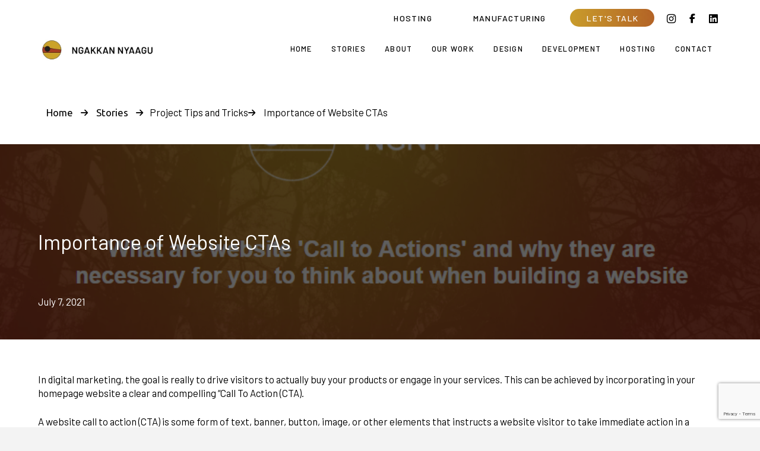

--- FILE ---
content_type: text/html; charset=UTF-8
request_url: https://ngny.com.au/call-to-actions-importance/
body_size: 31636
content:
<!DOCTYPE html>
<html class="no-js" dir="ltr" lang="en-AU" prefix="og: https://ogp.me/ns#">
<head>
<meta charset="UTF-8">
<script type="text/javascript">
/* <![CDATA[ */
var gform;gform||(document.addEventListener("gform_main_scripts_loaded",function(){gform.scriptsLoaded=!0}),document.addEventListener("gform/theme/scripts_loaded",function(){gform.themeScriptsLoaded=!0}),window.addEventListener("DOMContentLoaded",function(){gform.domLoaded=!0}),gform={domLoaded:!1,scriptsLoaded:!1,themeScriptsLoaded:!1,isFormEditor:()=>"function"==typeof InitializeEditor,callIfLoaded:function(o){return!(!gform.domLoaded||!gform.scriptsLoaded||!gform.themeScriptsLoaded&&!gform.isFormEditor()||(gform.isFormEditor()&&console.warn("The use of gform.initializeOnLoaded() is deprecated in the form editor context and will be removed in Gravity Forms 3.1."),o(),0))},initializeOnLoaded:function(o){gform.callIfLoaded(o)||(document.addEventListener("gform_main_scripts_loaded",()=>{gform.scriptsLoaded=!0,gform.callIfLoaded(o)}),document.addEventListener("gform/theme/scripts_loaded",()=>{gform.themeScriptsLoaded=!0,gform.callIfLoaded(o)}),window.addEventListener("DOMContentLoaded",()=>{gform.domLoaded=!0,gform.callIfLoaded(o)}))},hooks:{action:{},filter:{}},addAction:function(o,r,e,t){gform.addHook("action",o,r,e,t)},addFilter:function(o,r,e,t){gform.addHook("filter",o,r,e,t)},doAction:function(o){gform.doHook("action",o,arguments)},applyFilters:function(o){return gform.doHook("filter",o,arguments)},removeAction:function(o,r){gform.removeHook("action",o,r)},removeFilter:function(o,r,e){gform.removeHook("filter",o,r,e)},addHook:function(o,r,e,t,n){null==gform.hooks[o][r]&&(gform.hooks[o][r]=[]);var d=gform.hooks[o][r];null==n&&(n=r+"_"+d.length),gform.hooks[o][r].push({tag:n,callable:e,priority:t=null==t?10:t})},doHook:function(r,o,e){var t;if(e=Array.prototype.slice.call(e,1),null!=gform.hooks[r][o]&&((o=gform.hooks[r][o]).sort(function(o,r){return o.priority-r.priority}),o.forEach(function(o){"function"!=typeof(t=o.callable)&&(t=window[t]),"action"==r?t.apply(null,e):e[0]=t.apply(null,e)})),"filter"==r)return e[0]},removeHook:function(o,r,t,n){var e;null!=gform.hooks[o][r]&&(e=(e=gform.hooks[o][r]).filter(function(o,r,e){return!!(null!=n&&n!=o.tag||null!=t&&t!=o.priority)}),gform.hooks[o][r]=e)}});
/* ]]> */
</script>

<meta name="viewport" content="width=device-width, initial-scale=1.0">
<link rel="pingback" href="https://ngny.com.au/xmlrpc.php">
<title>Importance of Website CTAs | Ngakkan Nyaagu || NGNY</title>
	<style>img:is([sizes="auto" i], [sizes^="auto," i]) { contain-intrinsic-size: 3000px 1500px }</style>
	
		<!-- All in One SEO Pro 4.9.3 - aioseo.com -->
	<meta name="description" content="In digital marketing, the goal is really to drive visitors to actually buy your products or engage in your services. This can be achieved by incorporating in your homepage website a clear and compelling “Call To Action (CTA). A website call to action (CTA) is some form of text, banner, button, image, or other elements" />
	<meta name="robots" content="max-snippet:-1, max-image-preview:large, max-video-preview:-1" />
	<meta name="author" content="NGNY"/>
	<meta name="google-site-verification" content="dzJM1vCkwLCLCYDGi6el2ujMFiu9f4fnN6wy2ECE2Rc" />
	<link rel="canonical" href="https://ngny.com.au/call-to-actions-importance/" />
	<meta name="generator" content="All in One SEO Pro (AIOSEO) 4.9.3" />
		<meta property="og:locale" content="en_US" />
		<meta property="og:site_name" content="Ngakkan Nyaagu | An Indigenous Owned Digital Agency #IndigenousDigitalEconomy" />
		<meta property="og:type" content="article" />
		<meta property="og:title" content="Importance of Website CTAs | Ngakkan Nyaagu || NGNY" />
		<meta property="og:description" content="In digital marketing, the goal is really to drive visitors to actually buy your products or engage in your services. This can be achieved by incorporating in your homepage website a clear and compelling “Call To Action (CTA). A website call to action (CTA) is some form of text, banner, button, image, or other elements" />
		<meta property="og:url" content="https://ngny.com.au/call-to-actions-importance/" />
		<meta property="og:image" content="https://ngny.com.au/wp-content/uploads/2016/04/NGNY-CLR-300x300.gif" />
		<meta property="og:image:secure_url" content="https://ngny.com.au/wp-content/uploads/2016/04/NGNY-CLR-300x300.gif" />
		<meta property="article:published_time" content="2021-07-07T02:00:00+00:00" />
		<meta property="article:modified_time" content="2025-09-23T02:15:57+00:00" />
		<meta property="article:publisher" content="https://www.facebook.com/ngakkan.nyaagu/" />
		<meta name="twitter:card" content="summary_large_image" />
		<meta name="twitter:site" content="@NgakkanYa" />
		<meta name="twitter:title" content="Importance of Website CTAs | Ngakkan Nyaagu || NGNY" />
		<meta name="twitter:description" content="In digital marketing, the goal is really to drive visitors to actually buy your products or engage in your services. This can be achieved by incorporating in your homepage website a clear and compelling “Call To Action (CTA). A website call to action (CTA) is some form of text, banner, button, image, or other elements" />
		<meta name="twitter:creator" content="@NgakkanYa" />
		<meta name="twitter:image" content="http://ngny.com.au/wp-content/uploads/2016/04/NGNY-CLR-300x300.gif" />
		<script type="application/ld+json" class="aioseo-schema">
			{"@context":"https:\/\/schema.org","@graph":[{"@type":"Article","@id":"https:\/\/ngny.com.au\/call-to-actions-importance\/#article","name":"Importance of Website CTAs | Ngakkan Nyaagu || NGNY","headline":"Importance of Website CTAs","author":{"@id":"https:\/\/ngny.com.au\/author\/ngny\/#author"},"publisher":{"@id":"https:\/\/ngny.com.au\/#organization"},"image":{"@type":"ImageObject","url":"https:\/\/ngny.com.au\/wp-content\/uploads\/2021\/06\/What-Are-Website-CTAs.png","width":830,"height":425},"datePublished":"2021-07-07T12:00:00+10:00","dateModified":"2025-09-23T12:15:57+10:00","inLanguage":"en-AU","mainEntityOfPage":{"@id":"https:\/\/ngny.com.au\/call-to-actions-importance\/#webpage"},"isPartOf":{"@id":"https:\/\/ngny.com.au\/call-to-actions-importance\/#webpage"},"articleSection":"Project Tips and Tricks"},{"@type":"BreadcrumbList","@id":"https:\/\/ngny.com.au\/call-to-actions-importance\/#breadcrumblist","itemListElement":[{"@type":"ListItem","@id":"https:\/\/ngny.com.au#listItem","position":1,"name":"Home","item":"https:\/\/ngny.com.au","nextItem":{"@type":"ListItem","@id":"https:\/\/ngny.com.au\/category\/project-tips-and-tricks\/#listItem","name":"Project Tips and Tricks"}},{"@type":"ListItem","@id":"https:\/\/ngny.com.au\/category\/project-tips-and-tricks\/#listItem","position":2,"name":"Project Tips and Tricks","item":"https:\/\/ngny.com.au\/category\/project-tips-and-tricks\/","nextItem":{"@type":"ListItem","@id":"https:\/\/ngny.com.au\/call-to-actions-importance\/#listItem","name":"Importance of Website CTAs"},"previousItem":{"@type":"ListItem","@id":"https:\/\/ngny.com.au#listItem","name":"Home"}},{"@type":"ListItem","@id":"https:\/\/ngny.com.au\/call-to-actions-importance\/#listItem","position":3,"name":"Importance of Website CTAs","previousItem":{"@type":"ListItem","@id":"https:\/\/ngny.com.au\/category\/project-tips-and-tricks\/#listItem","name":"Project Tips and Tricks"}}]},{"@type":"Organization","@id":"https:\/\/ngny.com.au\/#organization","name":"Ngakkan Nyaagu","url":"https:\/\/ngny.com.au\/","sameAs":["https:\/\/twitter.com\/NgakkanYa","https:\/\/www.linkedin.com\/company\/ngakkan-nyaagu-ngny-?"]},{"@type":"Person","@id":"https:\/\/ngny.com.au\/author\/ngny\/#author","url":"https:\/\/ngny.com.au\/author\/ngny\/","name":"NGNY","image":{"@type":"ImageObject","@id":"https:\/\/ngny.com.au\/call-to-actions-importance\/#authorImage","url":"https:\/\/secure.gravatar.com\/avatar\/4c4b7c544017054c29fce4c065d562572e606bd2fc857efcaa1238f833d6aa3c?s=96&d=mm&r=g","width":96,"height":96,"caption":"NGNY"}},{"@type":"WebPage","@id":"https:\/\/ngny.com.au\/call-to-actions-importance\/#webpage","url":"https:\/\/ngny.com.au\/call-to-actions-importance\/","name":"Importance of Website CTAs | Ngakkan Nyaagu || NGNY","description":"In digital marketing, the goal is really to drive visitors to actually buy your products or engage in your services. This can be achieved by incorporating in your homepage website a clear and compelling \u201cCall To Action (CTA). A website call to action (CTA) is some form of text, banner, button, image, or other elements","inLanguage":"en-AU","isPartOf":{"@id":"https:\/\/ngny.com.au\/#website"},"breadcrumb":{"@id":"https:\/\/ngny.com.au\/call-to-actions-importance\/#breadcrumblist"},"author":{"@id":"https:\/\/ngny.com.au\/author\/ngny\/#author"},"creator":{"@id":"https:\/\/ngny.com.au\/author\/ngny\/#author"},"image":{"@type":"ImageObject","url":"https:\/\/ngny.com.au\/wp-content\/uploads\/2021\/06\/What-Are-Website-CTAs.png","@id":"https:\/\/ngny.com.au\/call-to-actions-importance\/#mainImage","width":830,"height":425},"primaryImageOfPage":{"@id":"https:\/\/ngny.com.au\/call-to-actions-importance\/#mainImage"},"datePublished":"2021-07-07T12:00:00+10:00","dateModified":"2025-09-23T12:15:57+10:00"},{"@type":"WebSite","@id":"https:\/\/ngny.com.au\/#website","url":"https:\/\/ngny.com.au\/","name":"Ngakkan Nyaagu","inLanguage":"en-AU","publisher":{"@id":"https:\/\/ngny.com.au\/#organization"}}]}
		</script>
		<!-- All in One SEO Pro -->


<!-- Google Tag Manager for WordPress by gtm4wp.com -->
<script data-cfasync="false" data-pagespeed-no-defer>
	var gtm4wp_datalayer_name = "dataLayer";
	var dataLayer = dataLayer || [];
</script>
<!-- End Google Tag Manager for WordPress by gtm4wp.com -->
<!-- Social Warfare v4.5.6 https://warfareplugins.com - BEGINNING OF OUTPUT -->
<style>
	@font-face {
		font-family: "sw-icon-font";
		src:url("https://ngny.com.au/wp-content/plugins/social-warfare/assets/fonts/sw-icon-font.eot?ver=4.5.6");
		src:url("https://ngny.com.au/wp-content/plugins/social-warfare/assets/fonts/sw-icon-font.eot?ver=4.5.6#iefix") format("embedded-opentype"),
		url("https://ngny.com.au/wp-content/plugins/social-warfare/assets/fonts/sw-icon-font.woff?ver=4.5.6") format("woff"),
		url("https://ngny.com.au/wp-content/plugins/social-warfare/assets/fonts/sw-icon-font.ttf?ver=4.5.6") format("truetype"),
		url("https://ngny.com.au/wp-content/plugins/social-warfare/assets/fonts/sw-icon-font.svg?ver=4.5.6#1445203416") format("svg");
		font-weight: normal;
		font-style: normal;
		font-display:block;
	}
</style>
<!-- Social Warfare v4.5.6 https://warfareplugins.com - END OF OUTPUT -->

<link rel='dns-prefetch' href='//www.google.com' />
<link rel='dns-prefetch' href='//fonts.googleapis.com' />
<link rel="alternate" type="application/rss+xml" title="Ngakkan Nyaagu || NGNY &raquo; Feed" href="https://ngny.com.au/feed/" />
<link rel="alternate" type="application/rss+xml" title="Ngakkan Nyaagu || NGNY &raquo; Comments Feed" href="https://ngny.com.au/comments/feed/" />
<script type="text/javascript">
/* <![CDATA[ */
window._wpemojiSettings = {"baseUrl":"https:\/\/s.w.org\/images\/core\/emoji\/16.0.1\/72x72\/","ext":".png","svgUrl":"https:\/\/s.w.org\/images\/core\/emoji\/16.0.1\/svg\/","svgExt":".svg","source":{"concatemoji":"https:\/\/ngny.com.au\/wp-includes\/js\/wp-emoji-release.min.js?ver=6.8.3"}};
/*! This file is auto-generated */
!function(s,n){var o,i,e;function c(e){try{var t={supportTests:e,timestamp:(new Date).valueOf()};sessionStorage.setItem(o,JSON.stringify(t))}catch(e){}}function p(e,t,n){e.clearRect(0,0,e.canvas.width,e.canvas.height),e.fillText(t,0,0);var t=new Uint32Array(e.getImageData(0,0,e.canvas.width,e.canvas.height).data),a=(e.clearRect(0,0,e.canvas.width,e.canvas.height),e.fillText(n,0,0),new Uint32Array(e.getImageData(0,0,e.canvas.width,e.canvas.height).data));return t.every(function(e,t){return e===a[t]})}function u(e,t){e.clearRect(0,0,e.canvas.width,e.canvas.height),e.fillText(t,0,0);for(var n=e.getImageData(16,16,1,1),a=0;a<n.data.length;a++)if(0!==n.data[a])return!1;return!0}function f(e,t,n,a){switch(t){case"flag":return n(e,"\ud83c\udff3\ufe0f\u200d\u26a7\ufe0f","\ud83c\udff3\ufe0f\u200b\u26a7\ufe0f")?!1:!n(e,"\ud83c\udde8\ud83c\uddf6","\ud83c\udde8\u200b\ud83c\uddf6")&&!n(e,"\ud83c\udff4\udb40\udc67\udb40\udc62\udb40\udc65\udb40\udc6e\udb40\udc67\udb40\udc7f","\ud83c\udff4\u200b\udb40\udc67\u200b\udb40\udc62\u200b\udb40\udc65\u200b\udb40\udc6e\u200b\udb40\udc67\u200b\udb40\udc7f");case"emoji":return!a(e,"\ud83e\udedf")}return!1}function g(e,t,n,a){var r="undefined"!=typeof WorkerGlobalScope&&self instanceof WorkerGlobalScope?new OffscreenCanvas(300,150):s.createElement("canvas"),o=r.getContext("2d",{willReadFrequently:!0}),i=(o.textBaseline="top",o.font="600 32px Arial",{});return e.forEach(function(e){i[e]=t(o,e,n,a)}),i}function t(e){var t=s.createElement("script");t.src=e,t.defer=!0,s.head.appendChild(t)}"undefined"!=typeof Promise&&(o="wpEmojiSettingsSupports",i=["flag","emoji"],n.supports={everything:!0,everythingExceptFlag:!0},e=new Promise(function(e){s.addEventListener("DOMContentLoaded",e,{once:!0})}),new Promise(function(t){var n=function(){try{var e=JSON.parse(sessionStorage.getItem(o));if("object"==typeof e&&"number"==typeof e.timestamp&&(new Date).valueOf()<e.timestamp+604800&&"object"==typeof e.supportTests)return e.supportTests}catch(e){}return null}();if(!n){if("undefined"!=typeof Worker&&"undefined"!=typeof OffscreenCanvas&&"undefined"!=typeof URL&&URL.createObjectURL&&"undefined"!=typeof Blob)try{var e="postMessage("+g.toString()+"("+[JSON.stringify(i),f.toString(),p.toString(),u.toString()].join(",")+"));",a=new Blob([e],{type:"text/javascript"}),r=new Worker(URL.createObjectURL(a),{name:"wpTestEmojiSupports"});return void(r.onmessage=function(e){c(n=e.data),r.terminate(),t(n)})}catch(e){}c(n=g(i,f,p,u))}t(n)}).then(function(e){for(var t in e)n.supports[t]=e[t],n.supports.everything=n.supports.everything&&n.supports[t],"flag"!==t&&(n.supports.everythingExceptFlag=n.supports.everythingExceptFlag&&n.supports[t]);n.supports.everythingExceptFlag=n.supports.everythingExceptFlag&&!n.supports.flag,n.DOMReady=!1,n.readyCallback=function(){n.DOMReady=!0}}).then(function(){return e}).then(function(){var e;n.supports.everything||(n.readyCallback(),(e=n.source||{}).concatemoji?t(e.concatemoji):e.wpemoji&&e.twemoji&&(t(e.twemoji),t(e.wpemoji)))}))}((window,document),window._wpemojiSettings);
/* ]]> */
</script>
<link rel='stylesheet' id='social-warfare-block-css-css' href='https://ngny.com.au/wp-content/plugins/social-warfare/assets/js/post-editor/dist/blocks.style.build.css?ver=6.8.3' type='text/css' media='all' />
<link rel='stylesheet' id='sbi_styles-css' href='https://ngny.com.au/wp-content/plugins/instagram-feed/css/sbi-styles.min.css?ver=6.10.0' type='text/css' media='all' />
<style id='wp-emoji-styles-inline-css' type='text/css'>

	img.wp-smiley, img.emoji {
		display: inline !important;
		border: none !important;
		box-shadow: none !important;
		height: 1em !important;
		width: 1em !important;
		margin: 0 0.07em !important;
		vertical-align: -0.1em !important;
		background: none !important;
		padding: 0 !important;
	}
</style>
<link rel='stylesheet' id='wp-block-library-css' href='https://ngny.com.au/wp-includes/css/dist/block-library/style.min.css?ver=6.8.3' type='text/css' media='all' />
<style id='wp-block-library-theme-inline-css' type='text/css'>
.wp-block-audio :where(figcaption){color:#555;font-size:13px;text-align:center}.is-dark-theme .wp-block-audio :where(figcaption){color:#ffffffa6}.wp-block-audio{margin:0 0 1em}.wp-block-code{border:1px solid #ccc;border-radius:4px;font-family:Menlo,Consolas,monaco,monospace;padding:.8em 1em}.wp-block-embed :where(figcaption){color:#555;font-size:13px;text-align:center}.is-dark-theme .wp-block-embed :where(figcaption){color:#ffffffa6}.wp-block-embed{margin:0 0 1em}.blocks-gallery-caption{color:#555;font-size:13px;text-align:center}.is-dark-theme .blocks-gallery-caption{color:#ffffffa6}:root :where(.wp-block-image figcaption){color:#555;font-size:13px;text-align:center}.is-dark-theme :root :where(.wp-block-image figcaption){color:#ffffffa6}.wp-block-image{margin:0 0 1em}.wp-block-pullquote{border-bottom:4px solid;border-top:4px solid;color:currentColor;margin-bottom:1.75em}.wp-block-pullquote cite,.wp-block-pullquote footer,.wp-block-pullquote__citation{color:currentColor;font-size:.8125em;font-style:normal;text-transform:uppercase}.wp-block-quote{border-left:.25em solid;margin:0 0 1.75em;padding-left:1em}.wp-block-quote cite,.wp-block-quote footer{color:currentColor;font-size:.8125em;font-style:normal;position:relative}.wp-block-quote:where(.has-text-align-right){border-left:none;border-right:.25em solid;padding-left:0;padding-right:1em}.wp-block-quote:where(.has-text-align-center){border:none;padding-left:0}.wp-block-quote.is-large,.wp-block-quote.is-style-large,.wp-block-quote:where(.is-style-plain){border:none}.wp-block-search .wp-block-search__label{font-weight:700}.wp-block-search__button{border:1px solid #ccc;padding:.375em .625em}:where(.wp-block-group.has-background){padding:1.25em 2.375em}.wp-block-separator.has-css-opacity{opacity:.4}.wp-block-separator{border:none;border-bottom:2px solid;margin-left:auto;margin-right:auto}.wp-block-separator.has-alpha-channel-opacity{opacity:1}.wp-block-separator:not(.is-style-wide):not(.is-style-dots){width:100px}.wp-block-separator.has-background:not(.is-style-dots){border-bottom:none;height:1px}.wp-block-separator.has-background:not(.is-style-wide):not(.is-style-dots){height:2px}.wp-block-table{margin:0 0 1em}.wp-block-table td,.wp-block-table th{word-break:normal}.wp-block-table :where(figcaption){color:#555;font-size:13px;text-align:center}.is-dark-theme .wp-block-table :where(figcaption){color:#ffffffa6}.wp-block-video :where(figcaption){color:#555;font-size:13px;text-align:center}.is-dark-theme .wp-block-video :where(figcaption){color:#ffffffa6}.wp-block-video{margin:0 0 1em}:root :where(.wp-block-template-part.has-background){margin-bottom:0;margin-top:0;padding:1.25em 2.375em}
</style>
<style id='classic-theme-styles-inline-css' type='text/css'>
/*! This file is auto-generated */
.wp-block-button__link{color:#fff;background-color:#32373c;border-radius:9999px;box-shadow:none;text-decoration:none;padding:calc(.667em + 2px) calc(1.333em + 2px);font-size:1.125em}.wp-block-file__button{background:#32373c;color:#fff;text-decoration:none}
</style>
<link rel='stylesheet' id='aioseo/css/src/vue/standalone/blocks/table-of-contents/global.scss-css' href='https://ngny.com.au/wp-content/plugins/all-in-one-seo-pack-pro/dist/Pro/assets/css/table-of-contents/global.e90f6d47.css?ver=4.9.3' type='text/css' media='all' />
<link rel='stylesheet' id='aioseo/css/src/vue/standalone/blocks/pro/recipe/global.scss-css' href='https://ngny.com.au/wp-content/plugins/all-in-one-seo-pack-pro/dist/Pro/assets/css/recipe/global.67a3275f.css?ver=4.9.3' type='text/css' media='all' />
<link rel='stylesheet' id='aioseo/css/src/vue/standalone/blocks/pro/product/global.scss-css' href='https://ngny.com.au/wp-content/plugins/all-in-one-seo-pack-pro/dist/Pro/assets/css/product/global.61066cfb.css?ver=4.9.3' type='text/css' media='all' />
<style id='global-styles-inline-css' type='text/css'>
:root{--wp--preset--aspect-ratio--square: 1;--wp--preset--aspect-ratio--4-3: 4/3;--wp--preset--aspect-ratio--3-4: 3/4;--wp--preset--aspect-ratio--3-2: 3/2;--wp--preset--aspect-ratio--2-3: 2/3;--wp--preset--aspect-ratio--16-9: 16/9;--wp--preset--aspect-ratio--9-16: 9/16;--wp--preset--color--black: #000000;--wp--preset--color--cyan-bluish-gray: #abb8c3;--wp--preset--color--white: #ffffff;--wp--preset--color--pale-pink: #f78da7;--wp--preset--color--vivid-red: #cf2e2e;--wp--preset--color--luminous-vivid-orange: #ff6900;--wp--preset--color--luminous-vivid-amber: #fcb900;--wp--preset--color--light-green-cyan: #7bdcb5;--wp--preset--color--vivid-green-cyan: #00d084;--wp--preset--color--pale-cyan-blue: #8ed1fc;--wp--preset--color--vivid-cyan-blue: #0693e3;--wp--preset--color--vivid-purple: #9b51e0;--wp--preset--gradient--vivid-cyan-blue-to-vivid-purple: linear-gradient(135deg,rgba(6,147,227,1) 0%,rgb(155,81,224) 100%);--wp--preset--gradient--light-green-cyan-to-vivid-green-cyan: linear-gradient(135deg,rgb(122,220,180) 0%,rgb(0,208,130) 100%);--wp--preset--gradient--luminous-vivid-amber-to-luminous-vivid-orange: linear-gradient(135deg,rgba(252,185,0,1) 0%,rgba(255,105,0,1) 100%);--wp--preset--gradient--luminous-vivid-orange-to-vivid-red: linear-gradient(135deg,rgba(255,105,0,1) 0%,rgb(207,46,46) 100%);--wp--preset--gradient--very-light-gray-to-cyan-bluish-gray: linear-gradient(135deg,rgb(238,238,238) 0%,rgb(169,184,195) 100%);--wp--preset--gradient--cool-to-warm-spectrum: linear-gradient(135deg,rgb(74,234,220) 0%,rgb(151,120,209) 20%,rgb(207,42,186) 40%,rgb(238,44,130) 60%,rgb(251,105,98) 80%,rgb(254,248,76) 100%);--wp--preset--gradient--blush-light-purple: linear-gradient(135deg,rgb(255,206,236) 0%,rgb(152,150,240) 100%);--wp--preset--gradient--blush-bordeaux: linear-gradient(135deg,rgb(254,205,165) 0%,rgb(254,45,45) 50%,rgb(107,0,62) 100%);--wp--preset--gradient--luminous-dusk: linear-gradient(135deg,rgb(255,203,112) 0%,rgb(199,81,192) 50%,rgb(65,88,208) 100%);--wp--preset--gradient--pale-ocean: linear-gradient(135deg,rgb(255,245,203) 0%,rgb(182,227,212) 50%,rgb(51,167,181) 100%);--wp--preset--gradient--electric-grass: linear-gradient(135deg,rgb(202,248,128) 0%,rgb(113,206,126) 100%);--wp--preset--gradient--midnight: linear-gradient(135deg,rgb(2,3,129) 0%,rgb(40,116,252) 100%);--wp--preset--font-size--small: 13px;--wp--preset--font-size--medium: 20px;--wp--preset--font-size--large: 36px;--wp--preset--font-size--x-large: 42px;--wp--preset--spacing--20: 0.44rem;--wp--preset--spacing--30: 0.67rem;--wp--preset--spacing--40: 1rem;--wp--preset--spacing--50: 1.5rem;--wp--preset--spacing--60: 2.25rem;--wp--preset--spacing--70: 3.38rem;--wp--preset--spacing--80: 5.06rem;--wp--preset--shadow--natural: 6px 6px 9px rgba(0, 0, 0, 0.2);--wp--preset--shadow--deep: 12px 12px 50px rgba(0, 0, 0, 0.4);--wp--preset--shadow--sharp: 6px 6px 0px rgba(0, 0, 0, 0.2);--wp--preset--shadow--outlined: 6px 6px 0px -3px rgba(255, 255, 255, 1), 6px 6px rgba(0, 0, 0, 1);--wp--preset--shadow--crisp: 6px 6px 0px rgba(0, 0, 0, 1);}:where(.is-layout-flex){gap: 0.5em;}:where(.is-layout-grid){gap: 0.5em;}body .is-layout-flex{display: flex;}.is-layout-flex{flex-wrap: wrap;align-items: center;}.is-layout-flex > :is(*, div){margin: 0;}body .is-layout-grid{display: grid;}.is-layout-grid > :is(*, div){margin: 0;}:where(.wp-block-columns.is-layout-flex){gap: 2em;}:where(.wp-block-columns.is-layout-grid){gap: 2em;}:where(.wp-block-post-template.is-layout-flex){gap: 1.25em;}:where(.wp-block-post-template.is-layout-grid){gap: 1.25em;}.has-black-color{color: var(--wp--preset--color--black) !important;}.has-cyan-bluish-gray-color{color: var(--wp--preset--color--cyan-bluish-gray) !important;}.has-white-color{color: var(--wp--preset--color--white) !important;}.has-pale-pink-color{color: var(--wp--preset--color--pale-pink) !important;}.has-vivid-red-color{color: var(--wp--preset--color--vivid-red) !important;}.has-luminous-vivid-orange-color{color: var(--wp--preset--color--luminous-vivid-orange) !important;}.has-luminous-vivid-amber-color{color: var(--wp--preset--color--luminous-vivid-amber) !important;}.has-light-green-cyan-color{color: var(--wp--preset--color--light-green-cyan) !important;}.has-vivid-green-cyan-color{color: var(--wp--preset--color--vivid-green-cyan) !important;}.has-pale-cyan-blue-color{color: var(--wp--preset--color--pale-cyan-blue) !important;}.has-vivid-cyan-blue-color{color: var(--wp--preset--color--vivid-cyan-blue) !important;}.has-vivid-purple-color{color: var(--wp--preset--color--vivid-purple) !important;}.has-black-background-color{background-color: var(--wp--preset--color--black) !important;}.has-cyan-bluish-gray-background-color{background-color: var(--wp--preset--color--cyan-bluish-gray) !important;}.has-white-background-color{background-color: var(--wp--preset--color--white) !important;}.has-pale-pink-background-color{background-color: var(--wp--preset--color--pale-pink) !important;}.has-vivid-red-background-color{background-color: var(--wp--preset--color--vivid-red) !important;}.has-luminous-vivid-orange-background-color{background-color: var(--wp--preset--color--luminous-vivid-orange) !important;}.has-luminous-vivid-amber-background-color{background-color: var(--wp--preset--color--luminous-vivid-amber) !important;}.has-light-green-cyan-background-color{background-color: var(--wp--preset--color--light-green-cyan) !important;}.has-vivid-green-cyan-background-color{background-color: var(--wp--preset--color--vivid-green-cyan) !important;}.has-pale-cyan-blue-background-color{background-color: var(--wp--preset--color--pale-cyan-blue) !important;}.has-vivid-cyan-blue-background-color{background-color: var(--wp--preset--color--vivid-cyan-blue) !important;}.has-vivid-purple-background-color{background-color: var(--wp--preset--color--vivid-purple) !important;}.has-black-border-color{border-color: var(--wp--preset--color--black) !important;}.has-cyan-bluish-gray-border-color{border-color: var(--wp--preset--color--cyan-bluish-gray) !important;}.has-white-border-color{border-color: var(--wp--preset--color--white) !important;}.has-pale-pink-border-color{border-color: var(--wp--preset--color--pale-pink) !important;}.has-vivid-red-border-color{border-color: var(--wp--preset--color--vivid-red) !important;}.has-luminous-vivid-orange-border-color{border-color: var(--wp--preset--color--luminous-vivid-orange) !important;}.has-luminous-vivid-amber-border-color{border-color: var(--wp--preset--color--luminous-vivid-amber) !important;}.has-light-green-cyan-border-color{border-color: var(--wp--preset--color--light-green-cyan) !important;}.has-vivid-green-cyan-border-color{border-color: var(--wp--preset--color--vivid-green-cyan) !important;}.has-pale-cyan-blue-border-color{border-color: var(--wp--preset--color--pale-cyan-blue) !important;}.has-vivid-cyan-blue-border-color{border-color: var(--wp--preset--color--vivid-cyan-blue) !important;}.has-vivid-purple-border-color{border-color: var(--wp--preset--color--vivid-purple) !important;}.has-vivid-cyan-blue-to-vivid-purple-gradient-background{background: var(--wp--preset--gradient--vivid-cyan-blue-to-vivid-purple) !important;}.has-light-green-cyan-to-vivid-green-cyan-gradient-background{background: var(--wp--preset--gradient--light-green-cyan-to-vivid-green-cyan) !important;}.has-luminous-vivid-amber-to-luminous-vivid-orange-gradient-background{background: var(--wp--preset--gradient--luminous-vivid-amber-to-luminous-vivid-orange) !important;}.has-luminous-vivid-orange-to-vivid-red-gradient-background{background: var(--wp--preset--gradient--luminous-vivid-orange-to-vivid-red) !important;}.has-very-light-gray-to-cyan-bluish-gray-gradient-background{background: var(--wp--preset--gradient--very-light-gray-to-cyan-bluish-gray) !important;}.has-cool-to-warm-spectrum-gradient-background{background: var(--wp--preset--gradient--cool-to-warm-spectrum) !important;}.has-blush-light-purple-gradient-background{background: var(--wp--preset--gradient--blush-light-purple) !important;}.has-blush-bordeaux-gradient-background{background: var(--wp--preset--gradient--blush-bordeaux) !important;}.has-luminous-dusk-gradient-background{background: var(--wp--preset--gradient--luminous-dusk) !important;}.has-pale-ocean-gradient-background{background: var(--wp--preset--gradient--pale-ocean) !important;}.has-electric-grass-gradient-background{background: var(--wp--preset--gradient--electric-grass) !important;}.has-midnight-gradient-background{background: var(--wp--preset--gradient--midnight) !important;}.has-small-font-size{font-size: var(--wp--preset--font-size--small) !important;}.has-medium-font-size{font-size: var(--wp--preset--font-size--medium) !important;}.has-large-font-size{font-size: var(--wp--preset--font-size--large) !important;}.has-x-large-font-size{font-size: var(--wp--preset--font-size--x-large) !important;}
:where(.wp-block-post-template.is-layout-flex){gap: 1.25em;}:where(.wp-block-post-template.is-layout-grid){gap: 1.25em;}
:where(.wp-block-columns.is-layout-flex){gap: 2em;}:where(.wp-block-columns.is-layout-grid){gap: 2em;}
:root :where(.wp-block-pullquote){font-size: 1.5em;line-height: 1.6;}
</style>
<link rel='stylesheet' id='dashicons-css' href='https://ngny.com.au/wp-includes/css/dashicons.min.css?ver=6.8.3' type='text/css' media='all' />
<link rel='stylesheet' id='googlefonts-css' href='https://fonts.googleapis.com/css?family=Ubuntu:400&subset=latin' type='text/css' media='all' />
<link rel='stylesheet' id='social_warfare-css' href='https://ngny.com.au/wp-content/plugins/social-warfare/assets/css/style.min.css?ver=4.5.6' type='text/css' media='all' />
<link rel='stylesheet' id='x-stack-css' href='https://ngny.com.au/wp-content/themes/pro/framework/dist/css/site/stacks/renew.css?ver=6.6.3' type='text/css' media='all' />
<link rel='stylesheet' id='x-child-css' href='https://ngny.com.au/wp-content/themes/pro-child/style.css?ver=6.6.3' type='text/css' media='all' />
<style id='cs-inline-css' type='text/css'>
@media (min-width:1200px){.x-hide-xl{display:none !important;}}@media (min-width:979px) and (max-width:1199px){.x-hide-lg{display:none !important;}}@media (min-width:767px) and (max-width:978px){.x-hide-md{display:none !important;}}@media (min-width:480px) and (max-width:766px){.x-hide-sm{display:none !important;}}@media (max-width:479px){.x-hide-xs{display:none !important;}} a,h1 a:hover,h2 a:hover,h3 a:hover,h4 a:hover,h5 a:hover,h6 a:hover,.x-comment-time:hover,#reply-title small a,.comment-reply-link:hover,.x-comment-author a:hover,.x-recent-posts a:hover .h-recent-posts{color:#cba32c;}a:hover,#reply-title small a:hover{color:#a43b22;}.entry-title i,.entry-title svg{color:#dddddd;}a.x-img-thumbnail:hover,li.bypostauthor > article.comment{border-color:#cba32c;}.flex-direction-nav a,.flex-control-nav a:hover,.flex-control-nav a.flex-active,.x-dropcap,.x-skill-bar .bar,.x-pricing-column.featured h2,.h-comments-title small,.x-pagination a:hover,.woocommerce-pagination a:hover,.x-entry-share .x-share:hover,.entry-thumb,.widget_tag_cloud .tagcloud a:hover,.widget_product_tag_cloud .tagcloud a:hover,.x-highlight,.x-recent-posts .x-recent-posts-img:after,.x-portfolio-filters{background-color:#cba32c;}.x-portfolio-filters:hover{background-color:#a43b22;}.x-main{width:calc(72% - 3.20197%);}.x-sidebar{width:calc(100% - 3.20197% - 72%);}.h-landmark{font-weight:300;}.x-comment-author a{color:rgb(0,0,0);}.x-comment-author a,.comment-form-author label,.comment-form-email label,.comment-form-url label,.comment-form-rating label,.comment-form-comment label,.widget_calendar #wp-calendar caption,.widget_calendar #wp-calendar th,.x-accordion-heading .x-accordion-toggle,.x-nav-tabs > li > a:hover,.x-nav-tabs > .active > a,.x-nav-tabs > .active > a:hover{color:hsl(0,0%,63%);}.widget_calendar #wp-calendar th{border-bottom-color:hsl(0,0%,63%);}.x-pagination span.current,.woocommerce-pagination span[aria-current],.x-portfolio-filters-menu,.widget_tag_cloud .tagcloud a,.h-feature-headline span i,.widget_price_filter .ui-slider .ui-slider-handle{background-color:hsl(0,0%,63%);}@media (max-width:978.98px){}html{font-size:14px;}@media (min-width:479px){html{font-size:14px;}}@media (min-width:766px){html{font-size:14px;}}@media (min-width:978px){html{font-size:14px;}}@media (min-width:1199px){html{font-size:14px;}}body{font-style:normal;font-weight:300;color:rgb(0,0,0);background-color:#f3f3f3;}.w-b{font-weight:300 !important;}h1,h2,h3,h4,h5,h6,.h1,.h2,.h3,.h4,.h5,.h6,.x-text-headline{font-family:"Barlow",sans-serif;font-style:normal;font-weight:inherit;text-transform:uppercase;}h1,.h1{letter-spacing:-0.06em;}h2,.h2{letter-spacing:0.015em;}h3,.h3{letter-spacing:0.028em;}h4,.h4{letter-spacing:0.028em;}h5,.h5{letter-spacing:-0.023em;}h6,.h6{letter-spacing:0.022em;}.w-h{font-weight:inherit !important;}.x-container.width{width:90%;}.x-container.max{max-width:1200px;}.x-bar-content.x-container.width{flex-basis:90%;}.x-main.full{float:none;clear:both;display:block;width:auto;}@media (max-width:978.98px){.x-main.full,.x-main.left,.x-main.right,.x-sidebar.left,.x-sidebar.right{float:none;display:block;width:auto !important;}}.entry-header,.entry-content{font-size:1rem;}body,input,button,select,textarea{font-family:"Barlow",sans-serif;}h1,h2,h3,h4,h5,h6,.h1,.h2,.h3,.h4,.h5,.h6,h1 a,h2 a,h3 a,h4 a,h5 a,h6 a,.h1 a,.h2 a,.h3 a,.h4 a,.h5 a,.h6 a,blockquote{color:hsl(0,0%,63%);}.cfc-h-tx{color:hsl(0,0%,63%) !important;}.cfc-h-bd{border-color:hsl(0,0%,63%) !important;}.cfc-h-bg{background-color:hsl(0,0%,63%) !important;}.cfc-b-tx{color:rgb(0,0,0) !important;}.cfc-b-bd{border-color:rgb(0,0,0) !important;}.cfc-b-bg{background-color:rgb(0,0,0) !important;}.x-btn,.button,[type="submit"]{color:hsl(0,0%,100%);border-color:hsl(0,0%,100%);background-color:#cba32c;text-shadow:0 0.075em 0.075em rgba(0,0,0,0.5);border-radius:0.25em;}.x-btn:hover,.button:hover,[type="submit"]:hover{color:#ffffff;border-color:#cba32c;background-color:#cba32c;text-shadow:0 0.075em 0.075em rgba(0,0,0,0.5);}.x-btn.x-btn-real,.x-btn.x-btn-real:hover{margin-bottom:0.25em;text-shadow:0 0.075em 0.075em rgba(0,0,0,0.65);}.x-btn.x-btn-real{box-shadow:0 0.25em 0 0 #a71000,0 4px 9px rgba(0,0,0,0.75);}.x-btn.x-btn-real:hover{box-shadow:0 0.25em 0 0 #a71000,0 4px 9px rgba(0,0,0,0.75);}.x-btn.x-btn-flat,.x-btn.x-btn-flat:hover{margin-bottom:0;text-shadow:0 0.075em 0.075em rgba(0,0,0,0.65);box-shadow:none;}.x-btn.x-btn-transparent,.x-btn.x-btn-transparent:hover{margin-bottom:0;border-width:3px;text-shadow:none;text-transform:uppercase;background-color:transparent;box-shadow:none;}body .gform_wrapper .gfield_required{color:#cba32c;}body .gform_wrapper h2.gsection_title,body .gform_wrapper h3.gform_title,body .gform_wrapper .top_label .gfield_label,body .gform_wrapper .left_label .gfield_label,body .gform_wrapper .right_label .gfield_label{font-weight:inherit;}body .gform_wrapper h2.gsection_title{letter-spacing:0.015em!important;}body .gform_wrapper h3.gform_title{letter-spacing:0.028em!important;}body .gform_wrapper .top_label .gfield_label,body .gform_wrapper .left_label .gfield_label,body .gform_wrapper .right_label .gfield_label{color:hsl(0,0%,63%);}body .gform_wrapper .validation_message{font-weight:300;}.bg .mejs-container,.x-video .mejs-container{position:unset !important;} @font-face{font-family:'FontAwesomePro';font-style:normal;font-weight:900;font-display:block;src:url('https://ngny.com.au/wp-content/themes/pro/cornerstone/assets/fonts/fa-solid-900.woff2?ver=6.7.2') format('woff2'),url('https://ngny.com.au/wp-content/themes/pro/cornerstone/assets/fonts/fa-solid-900.ttf?ver=6.7.2') format('truetype');}[data-x-fa-pro-icon]{font-family:"FontAwesomePro" !important;}[data-x-fa-pro-icon]:before{content:attr(data-x-fa-pro-icon);}[data-x-icon],[data-x-icon-o],[data-x-icon-l],[data-x-icon-s],[data-x-icon-b],[data-x-icon-sr],[data-x-icon-ss],[data-x-icon-sl],[data-x-fa-pro-icon],[class*="cs-fa-"]{display:inline-flex;font-style:normal;font-weight:400;text-decoration:inherit;text-rendering:auto;-webkit-font-smoothing:antialiased;-moz-osx-font-smoothing:grayscale;}[data-x-icon].left,[data-x-icon-o].left,[data-x-icon-l].left,[data-x-icon-s].left,[data-x-icon-b].left,[data-x-icon-sr].left,[data-x-icon-ss].left,[data-x-icon-sl].left,[data-x-fa-pro-icon].left,[class*="cs-fa-"].left{margin-right:0.5em;}[data-x-icon].right,[data-x-icon-o].right,[data-x-icon-l].right,[data-x-icon-s].right,[data-x-icon-b].right,[data-x-icon-sr].right,[data-x-icon-ss].right,[data-x-icon-sl].right,[data-x-fa-pro-icon].right,[class*="cs-fa-"].right{margin-left:0.5em;}[data-x-icon]:before,[data-x-icon-o]:before,[data-x-icon-l]:before,[data-x-icon-s]:before,[data-x-icon-b]:before,[data-x-icon-sr]:before,[data-x-icon-ss]:before,[data-x-icon-sl]:before,[data-x-fa-pro-icon]:before,[class*="cs-fa-"]:before{line-height:1;}@font-face{font-family:'FontAwesome';font-style:normal;font-weight:900;font-display:block;src:url('https://ngny.com.au/wp-content/themes/pro/cornerstone/assets/fonts/fa-solid-900.woff2?ver=6.7.2') format('woff2'),url('https://ngny.com.au/wp-content/themes/pro/cornerstone/assets/fonts/fa-solid-900.ttf?ver=6.7.2') format('truetype');}[data-x-icon],[data-x-icon-s],[data-x-icon][class*="cs-fa-"]{font-family:"FontAwesome" !important;font-weight:900;}[data-x-icon]:before,[data-x-icon][class*="cs-fa-"]:before{content:attr(data-x-icon);}[data-x-icon-s]:before{content:attr(data-x-icon-s);}@font-face{font-family:'FontAwesomeRegular';font-style:normal;font-weight:400;font-display:block;src:url('https://ngny.com.au/wp-content/themes/pro/cornerstone/assets/fonts/fa-regular-400.woff2?ver=6.7.2') format('woff2'),url('https://ngny.com.au/wp-content/themes/pro/cornerstone/assets/fonts/fa-regular-400.ttf?ver=6.7.2') format('truetype');}@font-face{font-family:'FontAwesomePro';font-style:normal;font-weight:400;font-display:block;src:url('https://ngny.com.au/wp-content/themes/pro/cornerstone/assets/fonts/fa-regular-400.woff2?ver=6.7.2') format('woff2'),url('https://ngny.com.au/wp-content/themes/pro/cornerstone/assets/fonts/fa-regular-400.ttf?ver=6.7.2') format('truetype');}[data-x-icon-o]{font-family:"FontAwesomeRegular" !important;}[data-x-icon-o]:before{content:attr(data-x-icon-o);}@font-face{font-family:'FontAwesomeLight';font-style:normal;font-weight:300;font-display:block;src:url('https://ngny.com.au/wp-content/themes/pro/cornerstone/assets/fonts/fa-light-300.woff2?ver=6.7.2') format('woff2'),url('https://ngny.com.au/wp-content/themes/pro/cornerstone/assets/fonts/fa-light-300.ttf?ver=6.7.2') format('truetype');}@font-face{font-family:'FontAwesomePro';font-style:normal;font-weight:300;font-display:block;src:url('https://ngny.com.au/wp-content/themes/pro/cornerstone/assets/fonts/fa-light-300.woff2?ver=6.7.2') format('woff2'),url('https://ngny.com.au/wp-content/themes/pro/cornerstone/assets/fonts/fa-light-300.ttf?ver=6.7.2') format('truetype');}[data-x-icon-l]{font-family:"FontAwesomeLight" !important;font-weight:300;}[data-x-icon-l]:before{content:attr(data-x-icon-l);}@font-face{font-family:'FontAwesomeBrands';font-style:normal;font-weight:normal;font-display:block;src:url('https://ngny.com.au/wp-content/themes/pro/cornerstone/assets/fonts/fa-brands-400.woff2?ver=6.7.2') format('woff2'),url('https://ngny.com.au/wp-content/themes/pro/cornerstone/assets/fonts/fa-brands-400.ttf?ver=6.7.2') format('truetype');}[data-x-icon-b]{font-family:"FontAwesomeBrands" !important;}[data-x-icon-b]:before{content:attr(data-x-icon-b);}.widget.widget_rss li .rsswidget:before{content:"\f35d";padding-right:0.4em;font-family:"FontAwesome";} .m5j9-0.x-section{margin-top:0px;margin-right:0px;margin-bottom:0px;margin-left:0px;border-top-width:0;border-right-width:0;border-bottom-width:0;border-left-width:0;}.m5j9-1.x-section{padding-top:4em;}.m5j9-2.x-section{padding-right:0em;padding-left:0em;}.m5j9-3.x-section{padding-bottom:2em;}.m5j9-4.x-section{z-index:auto;}.m5j9-5.x-section{padding-top:10em;padding-bottom:10em;}.m5j9-6.x-section{background-color:var(--tco-dc5j9-1);}.m5j9-7.x-section{z-index:1;}.m5j9-8.x-section{padding-bottom:4em;}.m5j9-9.x-section{padding-top:65px;padding-right:0px;padding-bottom:65px;padding-left:0px;background-color:rgb(255,255,255);}.m5j9-a{opacity:0;}.m5j9-b{transform:translate(0px,-50%);}.m5j9-c.x-row{z-index:auto;margin-right:auto;margin-left:auto;border-top-width:0;border-right-width:0;border-bottom-width:0;border-left-width:0;padding-top:1px;padding-right:1px;padding-bottom:1px;padding-left:1px;font-size:1em;}.m5j9-c > .x-row-inner{flex-direction:row;justify-content:flex-start;align-items:stretch;align-content:stretch;margin-top:calc(((20px / 2) + 1px) * -1);margin-right:calc(((20px / 2) + 1px) * -1);margin-bottom:calc(((20px / 2) + 1px) * -1);margin-left:calc(((20px / 2) + 1px) * -1);}.m5j9-c > .x-row-inner > *{margin-top:calc(20px / 2);margin-bottom:calc(20px / 2);margin-right:calc(20px / 2);margin-left:calc(20px / 2);}.m5j9-d{--gap:20px;}.m5j9-e > .x-row-inner > *:nth-child(1n - 0) {flex-basis:calc(100% - clamp(0px,var(--gap),9999px));}.m5j9-f > .x-row-inner > *:nth-child(1n - 0) {flex-basis:calc(100% - clamp(0px,var(--gap),9999px));}.m5j9-g > .x-row-inner > *:nth-child(1n - 0) {flex-basis:calc(100% - clamp(0px,var(--gap),9999px));}.m5j9-h > .x-row-inner > *:nth-child(1n - 0) {flex-basis:calc(100% - clamp(0px,var(--gap),9999px));}.m5j9-i > .x-row-inner > *:nth-child(1n - 0) {flex-basis:calc(100% - clamp(0px,var(--gap),9999px));}.m5j9-j > .x-row-inner > *:nth-child(1n - 0) {flex-basis:calc(100% - clamp(0px,var(--gap),9999px));}.m5j9-k.x-col{z-index:1;border-top-width:0;border-right-width:0;border-bottom-width:0;border-left-width:0;font-size:1em;}.m5j9-l{display:flex;align-items:center;}.m5j9-m{flex-direction:row;}.m5j9-n{justify-content:flex-start;}.m5j9-o{flex-wrap:wrap;align-content:center;}.m5j9-p{flex-grow:0;flex-shrink:1;flex-basis:auto;border-top-width:0;border-right-width:0;border-bottom-width:0;border-left-width:0;font-size:1em;}.m5j9-s{justify-content:center;}.m5j9-t{overflow-x:hidden;overflow-y:hidden;}.m5j9-u{flex-direction:column;}.m5j9-v{z-index:1;}.m5j9-w{position:absolute;left:0;}.m5j9-x{top:0;width:100%;height:100%;background-color:rgba(0,0,0,0.5);}.m5j9-y{justify-content:space-between;top:50%;right:0;padding-top:0em;padding-right:1em;padding-bottom:0em;padding-left:1em;}.m5j9-y > *{pointer-events:auto;}div.m5j9-y {pointer-events:none;}.m5j9-z{width:3em;height:3em;margin-top:0%;margin-bottom:0%;border-top-left-radius:100em;border-top-right-radius:100em;border-bottom-right-radius:100em;border-bottom-left-radius:100em;background-color:#000000;}.m5j9-10{margin-right:0%;margin-left:-5%;}.m5j9-11{margin-right:-5%;margin-left:0%;}.m5j9-12.x-text{border-top-width:0;border-right-width:0;border-bottom-width:0;border-left-width:0;font-size:1.2em;font-style:normal;letter-spacing:0em;text-transform:none;}.m5j9-12.x-text > :first-child{margin-top:0;}.m5j9-12.x-text > :last-child{margin-bottom:0;}.m5j9-13.x-text{padding-top:0.807em;padding-right:0.807em;padding-bottom:0.807em;padding-left:0.807em;font-family:inherit;font-weight:normal;}.m5j9-13.x-text:hover,.m5j9-13.x-text[class*="active"],[data-x-effect-provider*="colors"]:hover .m5j9-13.x-text{color:rgb(217,175,50);}.m5j9-14.x-text{line-height:1.4;color:rgba(0,0,0,1);}.m5j9-15.x-text{font-family:"Barlow",sans-serif;font-weight:400;}.m5j9-16.x-text{line-height:1;}.m5j9-17.x-text{color:var(--tco-dc5j9-5);}.m5j9-18.x-text{color:var(--tco-dc5j9-9);}.m5j9-19.x-text{line-height:inherit;color:rgb(0,0,0);}.m5j9-1a{border-top-width:0;border-right-width:0;border-bottom-width:0;border-left-width:0;font-size:1em;}.m5j9-1b{color:rgba(0,0,0,1);}.m5j9-1c{color:rgba(255,255,255,0.55);}.m5j9-1c:hover,.m5j9-1c[class*="active"],[data-x-effect-provider*="colors"]:hover .m5j9-1c{color:#ffffff;}.m5j9-1d.x-text{margin-top:0em;}.m5j9-1e.x-text{margin-right:0.5em;margin-bottom:0em;margin-left:0.75em;}.m5j9-1e.x-text .x-text-content{display:flex;flex-direction:row-reverse;justify-content:center;align-items:center;row-gap:1em;column-gap:1em;}.m5j9-1e.x-text:hover .x-text-content-text-primary,.m5j9-1e.x-text[class*="active"] .x-text-content-text-primary,[data-x-effect-provider*="colors"]:hover .m5j9-1e.x-text .x-text-content-text-primary{color:rgb(217,175,50);}.m5j9-1e.x-text .x-graphic {margin-top:0em;margin-right:0.5em;margin-bottom:0em;margin-left:0em;}.m5j9-1e.x-text .x-graphic-icon {font-size:1em;width:auto;color:rgba(0,0,0,1);border-top-width:0;border-right-width:0;border-bottom-width:0;border-left-width:0;}.m5j9-1f.x-text{border-top-width:0;border-right-width:0;border-bottom-width:0;border-left-width:0;font-size:1em;}.m5j9-1f.x-text .x-text-content-text-primary{font-style:normal;line-height:1.4;letter-spacing:0em;}.m5j9-1g.x-text .x-text-content-text-primary{font-family:"Barlow",sans-serif;font-size:1.2em;font-weight:400;}.m5j9-1h.x-text .x-text-content-text-primary{text-transform:none;}.m5j9-1i.x-text .x-text-content-text-primary{color:rgba(0,0,0,1);}.m5j9-1l.x-text .x-text-content-text-primary{font-family:"Barlow",sans-serif;font-size:2.5em;font-weight:400;}.m5j9-1m.x-text .x-text-content-text-primary{color:var(--tco-dc5j9-3);}.m5j9-1n.x-text .x-text-content-text-primary{color:var(--tco-dc5j9-7);}.m5j9-1o.x-text{margin-right:0em;margin-left:0em;}.m5j9-1p.x-text{margin-bottom:4em;}.m5j9-1p.x-text .x-text-content-text-primary{font-family:inherit;font-size:2em;font-weight:normal;}.m5j9-1q.x-text .x-text-content-text-primary{text-transform:uppercase;color:rgb(255,255,255);}.m5j9-1r.x-text{margin-top:1em;margin-bottom:1em;}.m5j9-1s{--x-slides-per-page:3;--x-slide-container-gap:1em;--x-slide-container-transition-duration:500ms;padding-top:0px;padding-right:0px;padding-bottom:0px;padding-left:0px;font-size:1em;}.m5j9-1s .x-slide-container-content{width:100%;}.m5j9-1s .x-slide-container{align-items:stretch;}body:not(.tco-disable-effects) .m5j9-1s .x-slide:where(.x-effect-enter,.x-effect-exit,.x-effect-entering,.x-effect-exiting) {animation-duration:500ms;animation-timing-function:cubic-bezier(0.400,0.000,0.200,1.000);transition-duration:500ms;transition-timing-function:cubic-bezier(0.400,0.000,0.200,1.000);}.m5j9-1t{border-top-width:0;border-right-width:0;border-bottom-width:0;border-left-width:0;padding-top:1em;padding-right:1em;padding-bottom:1em;padding-left:1em;font-size:1em;}.x-slide-container.is-inline .m5j9-1t{z-index:1;}.x-slide-container.is-stacked .m5j9-1t:not(.is-current-slide).x-effect-exit{z-index:1;}.x-slide-container.is-stacked .m5j9-1t:not(.is-current-slide).x-effect-holding{z-index:calc(1 + 1);}.x-slide-container.is-stacked .m5j9-1t.is-current-slide{z-index:calc(1 + 2);}.m5j9-1u{--x-slide-pagination-item-bgc:rgba(0,0,0,0.16);--x-slide-pagination-item-bgc-alt:rgba(0,0,0,1);row-gap:4px;column-gap:4px;justify-content:center;margin-top:2em;margin-right:0em;margin-bottom:0em;margin-left:0em;font-size:1em;}.m5j9-1u li{width:12px;height:12px;border-top-left-radius:100px;border-top-right-radius:100px;border-bottom-right-radius:100px;border-bottom-left-radius:100px;}@media screen and (min-width:979px) and (max-width:1199px){.m5j9-y{padding-right:0.5em;padding-left:0.5em;}}@media screen and (max-width:978px){.m5j9-y{padding-right:0em;padding-left:0em;}}@media screen and (min-width:480px) and (max-width:978px){.m5j9-1s{--x-slides-per-page:2;}}@media screen and (max-width:479px){.m5j9-1s{--x-slides-per-page:1;}} .e7173-e38{aspect-ratio:16/9;} .m4ns-0.x-bar{height:auto;border-top-width:0;border-right-width:0;border-bottom-width:0;border-left-width:0;font-size:1em;z-index:9999;}.m4ns-0 .x-bar-content{display:flex;flex-direction:row;height:auto;}.m4ns-0.x-bar-space{font-size:1em;height:auto;}.m4ns-1.x-bar{padding-top:1em;padding-right:0px;padding-bottom:1em;padding-left:0px;background-color:transparent;}.m4ns-1 .x-bar-content{justify-content:center;align-items:flex-end;flex-wrap:wrap;align-content:flex-end;}.m4ns-1.x-bar-outer-spacers:after,.m4ns-1.x-bar-outer-spacers:before{flex-basis:20px;width:20px!important;height:20px;}.m4ns-2.x-bar{background-color:#ffffff;}.m4ns-2 .x-bar-content{justify-content:space-between;align-items:center;}.m4ns-2.x-bar-outer-spacers:after,.m4ns-2.x-bar-outer-spacers:before{flex-basis:2em;width:2em!important;height:2em;}.m4ns-3.x-bar-container{display:flex;flex-direction:row;flex-basis:auto;border-top-width:0;border-right-width:0;border-bottom-width:0;border-left-width:0;font-size:1em;}.m4ns-4.x-bar-container{align-items:flex-end;padding-top:0px;padding-right:1em;padding-bottom:0px;z-index:auto;}.m4ns-5.x-bar-container{justify-content:flex-end;flex-grow:1;flex-shrink:0;padding-left:0px;}.m4ns-6.x-bar-container{justify-content:space-between;width:100px;}.m4ns-7.x-bar-container{align-items:center;z-index:1;}.m4ns-8.x-bar-container{flex-grow:0;flex-shrink:1;}.m4ns-9.x-bar-container{justify-content:flex-start;}.m4ns-a.x-bar-container{padding-top:1em;padding-bottom:1em;}.m4ns-b.x-bar-container{padding-right:0px;}.m4ns-c.x-bar-container{padding-top:10px;padding-bottom:10px;}.m4ns-e.x-anchor {border-top-width:0;border-right-width:0;border-bottom-width:0;border-left-width:0;}.m4ns-e.x-anchor .x-anchor-content {justify-content:center;}.m4ns-f.x-anchor {border-top-left-radius:100em;border-top-right-radius:100em;border-bottom-right-radius:100em;border-bottom-left-radius:100em;}.m4ns-g.x-anchor {font-size:1em;}.m4ns-g.x-anchor .x-anchor-content {display:flex;align-items:center;}.m4ns-h.x-anchor {background-color:rgba(255,255,255,1);}.m4ns-i.x-anchor .x-anchor-content {flex-direction:row;}.m4ns-j.x-anchor .x-anchor-content {padding-top:0.5em;padding-bottom:0.5em;}.m4ns-k.x-anchor .x-anchor-content {padding-right:2em;padding-left:2em;}.m4ns-n.x-anchor .x-anchor-text-primary {font-family:"Barlow",sans-serif;text-transform:uppercase;}.m4ns-o.x-anchor .x-anchor-text-primary {font-size:1em;}.m4ns-p.x-anchor .x-anchor-text-primary {font-style:normal;}.m4ns-q.x-anchor .x-anchor-text-primary {font-weight:500;letter-spacing:0.1em;margin-right:calc(0.1em * -1);}.m4ns-r.x-anchor .x-anchor-text-primary {line-height:1;}.m4ns-s.x-anchor .x-anchor-text-primary {color:rgba(0,0,0,1);}.m4ns-t.x-anchor:hover .x-anchor-text-primary,.m4ns-t.x-anchor[class*="active"] .x-anchor-text-primary,[data-x-effect-provider*="colors"]:hover .m4ns-t.x-anchor .x-anchor-text-primary {color:rgb(217,175,50);}.m4ns-t > .is-primary {width:80%;height:3px;color:#cba32c;transform-origin:0% 50%;}.m4ns-u.x-anchor {margin-top:0em;margin-right:1em;margin-bottom:0em;margin-left:1em;}.m4ns-w.x-anchor {background-color:transparent;}.m4ns-w.x-anchor .x-anchor-text-primary {color:rgb(255,255,255);}.m4ns-w.x-anchor:hover .x-anchor-text-primary,.m4ns-w.x-anchor[class*="active"] .x-anchor-text-primary,[data-x-effect-provider*="colors"]:hover .m4ns-w.x-anchor .x-anchor-text-primary {color:#000;}.m4ns-x.x-anchor {width:20vw;margin-top:3em;margin-right:0em;margin-bottom:3em;margin-left:0em;border-top-width:0px;border-right-width:0px;border-bottom-width:1px;border-left-width:0px;border-top-style:solid;border-right-style:solid;border-bottom-style:solid;border-left-style:solid;border-top-color:transparent;border-right-color:transparent;border-bottom-color:#000;border-left-color:transparent;}.m4ns-x.x-anchor .x-anchor-content {justify-content:space-between;padding-right:0em;padding-bottom:1em;padding-left:0em;}.m4ns-x.x-anchor:hover,.m4ns-x.x-anchor[class*="active"],[data-x-effect-provider*="colors"]:hover .m4ns-x.x-anchor {border-top-color:#000;border-right-color:#000;border-bottom-color:#000;border-left-color:#000;}.m4ns-x.x-anchor .x-anchor-text-primary {font-family:"Barlow",sans-serif;font-size:1.5em;font-weight:400;}.m4ns-x.x-anchor:hover .x-anchor-text-primary,.m4ns-x.x-anchor[class*="active"] .x-anchor-text-primary,[data-x-effect-provider*="colors"]:hover .m4ns-x.x-anchor .x-anchor-text-primary {color:transparent;}.m4ns-x.x-anchor .x-graphic-icon {width:2em;color:#fff;border-top-left-radius:100em;border-top-right-radius:100em;border-bottom-right-radius:100em;border-bottom-left-radius:100em;height:2em;line-height:2em;}.m4ns-x.x-anchor:hover .x-graphic-icon,.m4ns-x.x-anchor[class*="active"] .x-graphic-icon,[data-x-effect-provider*="colors"]:hover .m4ns-x.x-anchor .x-graphic-icon {color:rgba(255,255,255,0.5);}.m4ns-z.x-anchor .x-anchor-content {flex-direction:row-reverse;}.m4ns-10.x-anchor .x-anchor-content {padding-top:0em;}.m4ns-11.x-anchor .x-graphic {margin-top:5px;margin-right:5px;margin-bottom:5px;margin-left:5px;}.m4ns-12.x-anchor .x-graphic-icon {font-size:1.25em;}.m4ns-13.x-anchor .x-graphic-icon {border-top-width:0;border-right-width:0;border-bottom-width:0;border-left-width:0;}.m4ns-15.x-anchor {width:2em;height:2em;background-color:#fff;}.m4ns-15.x-anchor:hover,.m4ns-15.x-anchor[class*="active"],[data-x-effect-provider*="colors"]:hover .m4ns-15.x-anchor {background-color:rgba(255,255,255,0);}.m4ns-15.x-anchor .x-graphic-icon {color:#000;}.m4ns-16.x-anchor .x-graphic-icon {width:1em;height:1em;line-height:1em;background-color:transparent;}.m4ns-17.x-anchor:hover .x-graphic-icon,.m4ns-17.x-anchor[class*="active"] .x-graphic-icon,[data-x-effect-provider*="colors"]:hover .m4ns-17.x-anchor .x-graphic-icon {color:#3f729b;}.m4ns-18.x-anchor .x-graphic-icon {font-size:1.12em;}.m4ns-18.x-anchor:hover .x-graphic-icon,.m4ns-18.x-anchor[class*="active"] .x-graphic-icon,[data-x-effect-provider*="colors"]:hover .m4ns-18.x-anchor .x-graphic-icon {color:#3b5998;}.m4ns-19.x-anchor .x-graphic-icon {font-size:1.20em;}.m4ns-19.x-anchor:hover .x-graphic-icon,.m4ns-19.x-anchor[class*="active"] .x-graphic-icon,[data-x-effect-provider*="colors"]:hover .m4ns-19.x-anchor .x-graphic-icon {color:#1a81ad;}.m4ns-1a.x-anchor {background-color:transparent;}.m4ns-1a.x-anchor .x-anchor-sub-indicator {margin-top:5px;margin-right:5px;margin-bottom:5px;margin-left:5px;font-size:1em;color:rgba(0,0,0,1);}.m4ns-1a.x-anchor:hover .x-anchor-sub-indicator,.m4ns-1a.x-anchor[class*="active"] .x-anchor-sub-indicator,[data-x-effect-provider*="colors"]:hover .m4ns-1a.x-anchor .x-anchor-sub-indicator {color:rgba(0,0,0,0.5);}.m4ns-1b.x-anchor .x-anchor-content {padding-right:1.2em;padding-bottom:0.25em;padding-left:1.2em;}.m4ns-1b.x-anchor .x-anchor-text-primary {font-size:0.9em;line-height:1.5;color:rgb(0,0,0);}.m4ns-1c.x-anchor .x-anchor-content {padding-right:0.5em;padding-left:0.5em;}.m4ns-1c.x-anchor:hover .x-anchor-text-primary,.m4ns-1c.x-anchor[class*="active"] .x-anchor-text-primary,[data-x-effect-provider*="colors"]:hover .m4ns-1c.x-anchor .x-anchor-text-primary {color:rgb(203,163,44);}.m4ns-1d.x-anchor .x-anchor-text {margin-top:5px;margin-right:auto;margin-bottom:5px;margin-left:5px;}.m4ns-1e.x-anchor {width:3em;height:2.75em;border-top-left-radius:5px;border-top-right-radius:5px;border-bottom-right-radius:5px;border-bottom-left-radius:5px;background-color:rgb(199,148,60);}.m4ns-1e.x-anchor:hover,.m4ns-1e.x-anchor[class*="active"],[data-x-effect-provider*="colors"]:hover .m4ns-1e.x-anchor {background-color:rgba(255,255,255,1);}.m4ns-1e.x-anchor .x-graphic-icon {color:rgba(0,0,0,1);}.m4ns-1e.x-anchor:hover .x-graphic-icon,.m4ns-1e.x-anchor[class*="active"] .x-graphic-icon,[data-x-effect-provider*="colors"]:hover .m4ns-1e.x-anchor .x-graphic-icon {color:rgba(0,0,0,0.5);}.m4ns-1e.x-anchor .x-toggle {color:rgb(255,255,255);}.m4ns-1e.x-anchor:hover .x-toggle,.m4ns-1e.x-anchor[class*="active"] .x-toggle,[data-x-effect-provider*="colors"]:hover .m4ns-1e.x-anchor .x-toggle {color:rgb(199,148,60);}.m4ns-1e.x-anchor .x-toggle-burger {width:7em;margin-top:2.5em;margin-right:0;margin-bottom:2.5em;margin-left:0;font-size:0.2em;}.m4ns-1e.x-anchor .x-toggle-burger-bun-t {transform:translate3d(0,calc(2.5em * -1),0);}.m4ns-1e.x-anchor .x-toggle-burger-bun-b {transform:translate3d(0,2.5em,0);}.m4ns-1f.x-anchor .x-anchor-content {padding-top:0.75em;padding-right:0.75em;padding-bottom:0.75em;padding-left:0.75em;}.m4ns-1f.x-anchor:hover .x-anchor-text-primary,.m4ns-1f.x-anchor[class*="active"] .x-anchor-text-primary,[data-x-effect-provider*="colors"]:hover .m4ns-1f.x-anchor .x-anchor-text-primary {color:rgba(0,0,0,0.5);}.m4ns-1g.x-anchor .x-anchor-text-primary {font-weight:400;}.m4ns-1h.x-anchor .x-anchor-text-primary {font-family:inherit;font-weight:400;}.m4ns-1i{font-size:16px;transition-duration:500ms;}.m4ns-1i .x-off-canvas-bg{background-color:rgba(0,0,0,0.75);transition-duration:500ms;transition-timing-function:cubic-bezier(0.400,0.000,0.200,1.000);}.m4ns-1i .x-off-canvas-close{color:rgba(0,0,0,0.5);transition-duration:0.3s,500ms,500ms;transition-timing-function:ease-in-out,cubic-bezier(0.400,0.000,0.200,1.000),cubic-bezier(0.400,0.000,0.200,1.000);}.m4ns-1i .x-off-canvas-close:focus,.m4ns-1i .x-off-canvas-close:hover{color:rgba(0,0,0,1);}.m4ns-1i .x-off-canvas-content{border-top-width:0;border-right-width:0;border-bottom-width:0;border-left-width:0;transition-duration:500ms;transition-timing-function:cubic-bezier(0.400,0.000,0.200,1.000);}.m4ns-1j .x-off-canvas-close{width:calc(1em * 3);height:calc(1em * 3);font-size:1em;}.m4ns-1j .x-off-canvas-content{width:100%;padding-top:calc(1em * 3);padding-right:calc(1em * 3);padding-bottom:calc(1em * 3);padding-left:calc(1em * 3);background-color:transparent;}.m4ns-1k .x-off-canvas-close{width:calc(1em * 2);height:calc(1em * 2);font-size:1.5em;}.m4ns-1k .x-off-canvas-content{max-width:24em;padding-top:calc(1.5em * 2);padding-right:calc(1.5em * 2);padding-bottom:calc(1.5em * 2);padding-left:calc(1.5em * 2);background-color:#ffffff;box-shadow:0em 0em 2em 0em rgba(0,0,0,0.25);}.m4ns-1l.x-row{z-index:auto;margin-right:auto;margin-left:auto;border-top-width:0;border-right-width:0;border-bottom-width:0;border-left-width:0;padding-top:1px;padding-right:1px;padding-bottom:1px;padding-left:1px;font-size:1em;}.m4ns-1l > .x-row-inner{flex-direction:row;justify-content:flex-start;align-items:stretch;align-content:stretch;margin-top:calc(((20px / 2) + 1px) * -1);margin-right:calc(((20px / 2) + 1px) * -1);margin-bottom:calc(((20px / 2) + 1px) * -1);margin-left:calc(((20px / 2) + 1px) * -1);}.m4ns-1l > .x-row-inner > *{margin-top:calc(20px / 2);margin-bottom:calc(20px / 2);margin-right:calc(20px / 2);margin-left:calc(20px / 2);}.m4ns-1n.x-row{margin-top:2em;margin-bottom:0px;}.m4ns-1o{--gap:20px;}.m4ns-1p > .x-row-inner > *:nth-child(1n - 0) {flex-basis:calc(100% - clamp(0px,var(--gap),9999px));}.m4ns-1q > .x-row-inner > *:nth-child(2n - 0) {flex-basis:calc(66.66% - clamp(0px,var(--gap),9999px));}.m4ns-1q > .x-row-inner > *:nth-child(2n - 1) {flex-basis:calc(33.33% - clamp(0px,var(--gap),9999px));}.m4ns-1r.x-col{z-index:1;border-top-width:0;border-right-width:0;border-bottom-width:0;border-left-width:0;font-size:1em;}.m4ns-1s.x-image{font-size:1em;border-top-width:0;border-right-width:0;border-bottom-width:0;border-left-width:0;}.m4ns-1s.x-image img{width:100%;}.m4ns-1t.x-image{width:300px;}.m4ns-1u.x-image{width:200px;background-color:transparent;}.m4ns-1v.x-text{border-top-width:0;border-right-width:0;border-bottom-width:0;border-left-width:0;font-size:1em;}.m4ns-1v.x-text .x-text-content-text-primary{font-family:"Barlow",sans-serif;font-size:1em;font-style:normal;font-weight:700;letter-spacing:0.1em;margin-right:calc(0.1em * -1);text-transform:uppercase;color:rgba(0,0,0,1);}.m4ns-1w.x-text .x-text-content-text-primary{line-height:1.4;}.m4ns-1w.x-text .x-text-content-text-subheadline{margin-top:0.35em;font-family:"Barlow",sans-serif;font-size:1.5em;font-style:normal;font-weight:400;line-height:1.4;letter-spacing:0em;text-transform:none;color:rgba(0,0,0,1);}.m4ns-1x.x-text .x-text-content-text-primary{line-height:inherit;}.m4ns-1z{font-size:1em;}.m4ns-20{display:flex;flex-direction:row;justify-content:flex-end;align-items:stretch;align-self:stretch;flex-grow:0;flex-shrink:0;flex-basis:auto;}.m4ns-20 > li,.m4ns-20 > li > a{flex-grow:0;flex-shrink:1;flex-basis:auto;}.m4ns-21 [data-x-toggle-collapse]{transition-duration:300ms;transition-timing-function:cubic-bezier(0.400,0.000,0.200,1.000);}.m4ns-22 .x-dropdown {font-size:0.8em;border-top-width:0;border-right-width:0;border-bottom-width:0;border-left-width:0;background-color:#ffffff;transition-duration:500ms,500ms,0s;transition-timing-function:cubic-bezier(0.400,0.000,0.200,1.000);}.m4ns-22 .x-dropdown:not(.x-active) {transition-delay:0s,0s,500ms;}.m4ns-22 .x-dropdown[data-x-stem-menu-top],.m4ns-22 .x-dropdown[data-x-stem-root] {margin-top:1em;margin-right:0em;margin-bottom:0em;margin-left:0em;}@media screen and (min-width:767px) and (max-width:978px){.m4ns-w.x-anchor {margin-bottom:0em;}}@media screen and (max-width:766px){.m4ns-1 .x-bar-content{flex-direction:column;}.m4ns-4.x-bar-container{flex-direction:column;padding-right:0em;}.m4ns-u.x-anchor {margin-top:0.5em;margin-right:0em;margin-left:0em;}.m4ns-v.x-anchor {margin-bottom:0.5em;}}@media screen and (max-width:479px){.m4ns-1q > .x-row-inner > *:nth-child(1n - 0) {flex-basis:calc(100% - clamp(0px,var(--gap),9999px));}} .e6040-e11 a{background:-moz-linear-gradient(90deg,rgba(201,156,43,1) 0%,rgba(179,99,38,1) 100%);background:-webkit-linear-gradient(90deg,rgba(201,156,43,1) 0%,rgba(179,99,38,1) 100%);background:linear-gradient(90deg,rgba(201,156,43,1) 0%,rgba(179,99,38,1) 100%);-webkit-background-clip:text;-webkit-text-fill-color:transparent;}.e6040-e11 a:hover{background:-moz-linear-gradient(-90deg,rgba(201,156,43,1) 0%,rgba(179,99,38,1) 100%);}.e6040-e13 a{background:-moz-linear-gradient(90deg,rgba(201,156,43,1) 0%,rgba(179,99,38,1) 100%);background:-webkit-linear-gradient(90deg,rgba(201,156,43,1) 0%,rgba(179,99,38,1) 100%);background:linear-gradient(90deg,rgba(201,156,43,1) 0%,rgba(179,99,38,1) 100%);-webkit-background-clip:text;-webkit-text-fill-color:transparent;}.e6040-e13 a:hover{transform:translate(0,1em);} .m4lr-0.x-bar{height:auto;padding-top:2em;padding-right:0px;padding-bottom:2em;padding-left:0px;border-top-width:0;border-right-width:0;border-bottom-width:0;border-left-width:0;font-size:1em;background-color:transparent;z-index:9999;}.m4lr-0 .x-bar-content{display:flex;flex-direction:column;justify-content:center;align-items:flex-start;flex-wrap:wrap;align-content:flex-start;height:auto;}.m4lr-0.x-bar-outer-spacers:after,.m4lr-0.x-bar-outer-spacers:before{flex-basis:20px;width:20px!important;height:20px;}.m4lr-0.x-bar-space{font-size:1em;}.m4lr-1.x-bar-container{display:flex;flex-direction:column;justify-content:center;align-items:flex-start;flex-grow:0;flex-shrink:1;flex-basis:auto;width:100%;border-top-width:0;border-right-width:0;border-bottom-width:0;border-left-width:0;font-size:1em;z-index:auto;}.m4lr-2.x-row{z-index:auto;margin-right:auto;margin-left:auto;font-size:1em;}.m4lr-2 > .x-row-inner{flex-direction:row;align-items:stretch;align-content:stretch;}.m4lr-2 > .x-row-inner > *{margin-right:calc(20px / 2);margin-left:calc(20px / 2);}.m4lr-3.x-row{width:100%;}.m4lr-3 > .x-row-inner{justify-content:flex-start;}.m4lr-3 > .x-row-inner > *{margin-top:calc(20px / 2);margin-bottom:calc(20px / 2);}.m4lr-5.x-row{border-top-width:0;border-right-width:0;border-bottom-width:0;border-left-width:0;}.m4lr-6.x-row{padding-top:1px;padding-right:1px;padding-bottom:1px;padding-left:1px;}.m4lr-6 > .x-row-inner{margin-right:calc(((20px / 2) + 1px) * -1);margin-left:calc(((20px / 2) + 1px) * -1);}.m4lr-7 > .x-row-inner{margin-top:calc(((20px / 2) + 1px) * -1);margin-bottom:calc(((20px / 2) + 1px) * -1);}.m4lr-8.x-row{margin-top:0px;margin-bottom:4em;}.m4lr-9.x-row{padding-top:0px;padding-right:0px;padding-bottom:4em;padding-left:0px;}.m4lr-9 > .x-row-inner{margin-top:calc((20px / 2) * -1);margin-right:calc((20px / 2) * -1);margin-bottom:calc((20px / 2) * -1);margin-left:calc((20px / 2) * -1);}.m4lr-a.x-row{border-top-width:0px;border-right-width:0px;border-bottom-width:1px;border-left-width:0px;border-top-style:solid;border-right-style:solid;border-bottom-style:solid;border-left-style:solid;border-top-color:transparent;border-right-color:transparent;border-bottom-color:#000;border-left-color:transparent;}.m4lr-a.x-row:hover,.m4lr-a.x-row[class*="active"],[data-x-effect-provider*="colors"]:hover .m4lr-a.x-row{border-top-color:#000;border-right-color:#000;border-bottom-color:#000;border-left-color:#000;}.m4lr-b > .x-row-inner{justify-content:space-evenly;margin-top:calc(((5px / 2) + 1px) * -1);margin-bottom:calc(((5px / 2) + 1px) * -1);}.m4lr-b > .x-row-inner > *{margin-top:calc(5px / 2);margin-bottom:calc(5px / 2);}.m4lr-d{--gap:20px;}.m4lr-e > .x-row-inner > *:nth-child(2n - 0) {flex-basis:calc(50% - clamp(0px,var(--gap),9999px));}.m4lr-e > .x-row-inner > *:nth-child(2n - 1) {flex-basis:calc(50% - clamp(0px,var(--gap),9999px));}.m4lr-f > .x-row-inner > *:nth-child(2n - 0) {flex-basis:calc(25% - clamp(0px,var(--gap),9999px));}.m4lr-f > .x-row-inner > *:nth-child(2n - 1) {flex-basis:calc(75% - clamp(0px,var(--gap),9999px));}.m4lr-g > .x-row-inner > *:nth-child(4n - 0) {flex-basis:calc(25% - clamp(0px,var(--gap),9999px));}.m4lr-g > .x-row-inner > *:nth-child(4n - 1) {flex-basis:calc(25% - clamp(0px,var(--gap),9999px));}.m4lr-g > .x-row-inner > *:nth-child(4n - 2) {flex-basis:calc(25% - clamp(0px,var(--gap),9999px));}.m4lr-g > .x-row-inner > *:nth-child(4n - 3) {flex-basis:calc(25% - clamp(0px,var(--gap),9999px));}.m4lr-h > .x-row-inner > *:nth-child(2n - 0) {flex-basis:calc(33.33% - clamp(0px,var(--gap),9999px));}.m4lr-h > .x-row-inner > *:nth-child(2n - 1) {flex-basis:calc(66.66% - clamp(0px,var(--gap),9999px));}.m4lr-i > .x-row-inner > *:nth-child(1n - 0) {flex-basis:calc(100% - clamp(0px,var(--gap),9999px));}.m4lr-j.x-col{z-index:1;border-top-width:0;border-right-width:0;border-bottom-width:0;border-left-width:0;font-size:1em;}.m4lr-k.x-col{display:flex;flex-wrap:wrap;}.m4lr-l.x-col{flex-direction:column;justify-content:flex-start;align-items:flex-end;align-content:flex-end;}.m4lr-m.x-col{flex-direction:row;}.m4lr-n.x-col{justify-content:flex-end;align-items:flex-start;row-gap:0.5em;column-gap:0.5em;align-content:flex-start;}.m4lr-o.x-col{justify-content:space-between;align-items:center;row-gap:20px;column-gap:20px;align-content:center;width:100%;}.m4lr-p.x-anchor {margin-top:0em;margin-left:0em;}.m4lr-q.x-anchor {margin-right:0em;margin-bottom:4em;border-top-width:0;border-right-width:0;border-bottom-width:0;border-left-width:0;background-color:rgba(255,255,255,1);}.m4lr-q.x-anchor .x-anchor-text-primary {font-family:"Barlow",sans-serif;font-size:4em;font-style:normal;font-weight:400;line-height:1.4;color:rgba(0,0,0,1);}.m4lr-q.x-anchor:hover .x-anchor-text-primary,.m4lr-q.x-anchor[class*="active"] .x-anchor-text-primary,[data-x-effect-provider*="colors"]:hover .m4lr-q.x-anchor .x-anchor-text-primary {color:rgb(0,0,0);}.m4lr-r.x-anchor {font-size:1em;}.m4lr-r.x-anchor .x-anchor-content {display:flex;flex-direction:row;justify-content:center;align-items:center;}.m4lr-s.x-anchor {width:2.75em;height:2.75em;border-top-width:2px;border-right-width:2px;border-bottom-width:2px;border-left-width:2px;border-top-style:solid;border-right-style:solid;border-bottom-style:solid;border-left-style:solid;border-top-color:#000;border-right-color:#000;border-bottom-color:#000;border-left-color:#000;border-top-left-radius:100em;border-top-right-radius:100em;border-bottom-right-radius:100em;border-bottom-left-radius:100em;background-color:transparent;}.m4lr-s.x-anchor .x-graphic {margin-top:5px;margin-right:5px;margin-bottom:5px;margin-left:5px;}.m4lr-s.x-anchor .x-graphic-icon {font-size:1.25em;width:auto;color:rgba(0,0,0,1);border-top-width:0;border-right-width:0;border-bottom-width:0;border-left-width:0;}.m4lr-s.x-anchor:hover .x-graphic-icon,.m4lr-s.x-anchor[class*="active"] .x-graphic-icon,[data-x-effect-provider*="colors"]:hover .m4lr-s.x-anchor .x-graphic-icon {color:#3b5998;}.m4lr-t.x-anchor {margin-right:1em;margin-bottom:0em;}.m4lr-v{font-size:16px;transition-duration:500ms;}.m4lr-v .x-off-canvas-bg{background-color:rgba(0,0,0,0.75);transition-duration:500ms;transition-timing-function:cubic-bezier(0.400,0.000,0.200,1.000);}.m4lr-v .x-off-canvas-close{width:calc(1em * 2);height:calc(1em * 2);font-size:1em;color:rgb(0,0,0);transition-duration:0.3s,500ms,500ms;transition-timing-function:ease-in-out,cubic-bezier(0.400,0.000,0.200,1.000),cubic-bezier(0.400,0.000,0.200,1.000);}.m4lr-v .x-off-canvas-close:focus,.m4lr-v .x-off-canvas-close:hover{color:rgba(0,0,0,0.8);}.m4lr-v .x-off-canvas-content{width:100%;max-width:35em;padding-top:calc(1em * 2);padding-right:calc(1em * 2);padding-bottom:calc(1em * 2);padding-left:calc(1em * 2);border-top-width:0;border-right-width:0;border-bottom-width:0;border-left-width:0;background-color:rgba(255,255,255,1);box-shadow:0em 0em 2em 0em rgba(0,0,0,0.25);transition-duration:500ms;transition-timing-function:cubic-bezier(0.400,0.000,0.200,1.000);}.m4lr-x{flex-grow:0;flex-shrink:1;flex-basis:auto;border-top-width:0;border-right-width:0;border-bottom-width:0;border-left-width:0;font-size:1em;}.m4lr-y{margin-top:2em;margin-right:0em;margin-bottom:0em;margin-left:0em;}.m4lr-10{display:flex;flex-direction:row;justify-content:flex-start;align-items:flex-start;row-gap:1em;column-gap:1em;}.m4lr-11.x-text{margin-top:0em;margin-right:0em;margin-left:0em;font-family:"Barlow",sans-serif;font-weight:500;}.m4lr-12.x-text{margin-bottom:1em;padding-top:0em;padding-right:0em;padding-bottom:0.5em;padding-left:0em;font-size:1.3em;}.m4lr-13.x-text{border-top-width:0;border-right-width:0;border-bottom-width:0;border-left-width:0;font-style:normal;letter-spacing:0em;color:rgba(0,0,0,1);}.m4lr-13.x-text > :first-child{margin-top:0;}.m4lr-13.x-text > :last-child{margin-bottom:0;}.m4lr-14.x-text{line-height:1;}.m4lr-15.x-text{text-transform:none;}.m4lr-16.x-text{max-width:200px;}.m4lr-17.x-text{font-family:"Barlow",sans-serif;font-size:1em;font-weight:400;}.m4lr-19.x-text{line-height:1.4;}.m4lr-1a.x-text{margin-bottom:2em;font-size:1.5em;}.m4lr-1b.x-text{text-transform:uppercase;}.m4lr-1c.x-image{font-size:1em;border-top-width:0;border-right-width:0;border-bottom-width:0;border-left-width:0;}.m4lr-1d.x-image{width:50px;}.m4lr-1d.x-image img{width:100%;}@media screen and (max-width:978px){.m4lr-9.x-row{margin-bottom:2em;padding-bottom:2em;}.m4lr-c.x-row{margin-bottom:1em;}.m4lr-f > .x-row-inner > *:nth-child(2n - 0) {flex-basis:calc(25% - clamp(0px,var(--gap),9999px));}.m4lr-f > .x-row-inner > *:nth-child(2n - 1) {flex-basis:calc(75% - clamp(0px,var(--gap),9999px));}.m4lr-i > .x-row-inner > *:nth-child(1n - 0) {flex-basis:calc(100% - clamp(0px,var(--gap),9999px));}.m4lr-q.x-anchor .x-anchor-text-primary {font-size:3em;}.m4lr-1a.x-text{margin-bottom:1em;}}@media screen and (max-width:766px){.m4lr-e > .x-row-inner > *:nth-child(1n - 0) {flex-basis:calc(100% - clamp(0px,var(--gap),9999px));}.m4lr-f > .x-row-inner > *:nth-child(1n - 0) {flex-basis:calc(100% - clamp(0px,var(--gap),9999px));}.m4lr-g > .x-row-inner > *:nth-child(2n - 0) {flex-basis:calc(50% - clamp(0px,var(--gap),9999px));}.m4lr-g > .x-row-inner > *:nth-child(2n - 1) {flex-basis:calc(50% - clamp(0px,var(--gap),9999px));}.m4lr-h > .x-row-inner > *:nth-child(1n - 0) {flex-basis:calc(100% - clamp(0px,var(--gap),9999px));}.m4lr-o.x-col{flex-direction:column;}} .e5967-e15 a{color:#000}.e5967-e17 a{color:#000}.e5967-e19 a{color:#000}.e5967-e21 a{color:#000}.e5967-e23 a{color:#000}.e5967-e25 a{color:#000}.e5967-e27 a{color:#000}.e5967-e29 a{color:#000}.e5967-e30 img {width:50px;padding-left:15px;}.e5967-e31 li{border-bottom:1px solid #CBA32C;margin-bottom:0.5em;list-style:none;}.e5967-e34 a{color:#000}.e5967-e35 img {width:50px}.e5967-e42 a{color:#000}.e5967-e44 a{color:#000}.e5967-e45 a{color:#000}.e5967-e46 a{color:#000} .ngny-gradient,#ngny-bookatime .x-graphic-child,header .x-anchor-toggle,.gform_button{background:rgb(201,156,43);background:-moz-linear-gradient(90deg,rgba(201,156,43,1) 0%,rgba(179,99,38,1) 100%);background:-webkit-linear-gradient(90deg,rgba(201,156,43,1) 0%,rgba(179,99,38,1) 100%);background:linear-gradient(90deg,rgba(201,156,43,1) 0%,rgba(179,99,38,1) 100%);filter:progid:DXImageTransform.Microsoft.gradient(startColorstr="#c99c2b",endColorstr="#b36326",GradientType=1);}.ngny-gradient:not(.ngny-hero):hover,#ngny-bookatime .x-graphic-child:hover,header .x-anchor-toggle:hover{background:rgb(201,156,43);background:-moz-linear-gradient(-90deg,rgba(201,156,43,1) 0%,rgba(179,99,38,1) 100%);background:-webkit-linear-gradient(-90deg,rgba(201,156,43,1) 0%,rgba(179,99,38,1) 100%);background:linear-gradient(-90deg,rgba(201,156,43,1) 0%,rgba(179,99,38,1) 100%);filter:progid:DXImageTransform.Microsoft.gradient(startColorstr="#c99c2b",endColorstr="#b36326",GradientType=1);transition-duration:1s;}.ngny-palegradient{background:rgb(231,211,161);background:linear-gradient(90deg,rgba(231,211,161,1) 0%,rgba(220,183,159,1) 100%);}h1{font-family:'Barlow';font-size:4em;}h2{font-family:'Barlow';font-size:1em;}.x-text-content-text-subheadline p{margin-top:3em;}.ngny-angle{clip-path:polygon(0 0,100% 0,100% 100%,0 24%);min-height:20vw;}.ngny-services:hover{transform:translate(0.5em);border-bottom:2px solid rgb(217,175,50);color:rgb(217,175,50);}.gform_wrapper select,.gform_wrapper textarea,.gform_wrapper input[type=text],.gform_wrapper input[type=password],.gform_wrapper input[type=datetime],.gform_wrapper input[type=datetime-local],.gform_wrapper input[type=date],.gform_wrapper input[type=month],.gform_wrapper input[type=time],.gform_wrapper input[type=week],.gform_wrapper input[type=number],.gform_wrapper input[type=email],.gform_wrapper input[type=url],.gform_wrapper input[type=search],.gform_wrapper input[type=tel],.gform_wrapper input[type=color],.gform_wrapper .uneditable-input{border:0px;border-bottom:1px solid #000;background-color:transparent;}.gfield_label{color:#000 !important;}.underline-link{position:relative;display:inline-block;color:inherit;transition:transform 0.3s ease,color 0.3s ease;width:fit-content;padding-bottom:3px;}.underline-link::after{content:'';position:absolute;bottom:0;left:0;height:3px;width:0;background:linear-gradient(90deg,rgba(201,156,43,1) 0%,rgba(179,99,38,1) 100%);transition:width 0.4s ease;}.underline-link:hover{transform:translateX(0.5em);}.underline-link:hover::after{width:100%;}.image-hover-box .overlay{backdrop-filter:blur(5px);-webkit-backdrop-filter:blur(5px);transition:opacity 0.3s ease;}.image-hover-box:hover .overlay{opacity:1;filter:blur(0px);}.fi-cat a{color:unset;}.temp-blog-content h1,.temp-blog-content h2,.temp-blog-content h3,.temp-blog-content h4{color:#000000;font-family:'Barlow',Helvetica,sans-serif;}.breadcrumb .link-text:last-child{display:none;}.publish-text{position:absolute;bottom:-5em;} header .x-bar-fixed #ngny-logo img{content:url(https://ngny.com.au/wp-content/uploads/2025/02/ngny-logo-short.jpg);transition-duration:2s;}#gform_wrapper_2{display:block!important;}
</style>
<script type="text/javascript" src="https://ngny.com.au/wp-includes/js/jquery/jquery.min.js?ver=3.7.1" id="jquery-core-js"></script>
<script type="text/javascript" src="https://ngny.com.au/wp-includes/js/jquery/jquery-migrate.min.js?ver=3.4.1" id="jquery-migrate-js"></script>
<link rel="https://api.w.org/" href="https://ngny.com.au/wp-json/" /><link rel="alternate" title="JSON" type="application/json" href="https://ngny.com.au/wp-json/wp/v2/posts/6406" /><link rel='shortlink' href='https://ngny.com.au/?p=6406' />
<link rel="alternate" title="oEmbed (JSON)" type="application/json+oembed" href="https://ngny.com.au/wp-json/oembed/1.0/embed?url=https%3A%2F%2Fngny.com.au%2Fcall-to-actions-importance%2F" />
<link rel="alternate" title="oEmbed (XML)" type="text/xml+oembed" href="https://ngny.com.au/wp-json/oembed/1.0/embed?url=https%3A%2F%2Fngny.com.au%2Fcall-to-actions-importance%2F&#038;format=xml" />
<style type='text/css' media='screen'>
	body{ font-family:"Ubuntu", arial, sans-serif;}
</style>
<!-- fonts delivered by Wordpress Google Fonts, a plugin by Adrian3.com -->
<!-- Google Tag Manager for WordPress by gtm4wp.com -->
<!-- GTM Container placement set to automatic -->
<script data-cfasync="false" data-pagespeed-no-defer type="text/javascript">
	var dataLayer_content = {"pagePostType":"post","pagePostType2":"single-post","pageCategory":["project-tips-and-tricks"],"pagePostAuthor":"NGNY"};
	dataLayer.push( dataLayer_content );
</script>
<script data-cfasync="false" data-pagespeed-no-defer type="text/javascript">
(function(w,d,s,l,i){w[l]=w[l]||[];w[l].push({'gtm.start':
new Date().getTime(),event:'gtm.js'});var f=d.getElementsByTagName(s)[0],
j=d.createElement(s),dl=l!='dataLayer'?'&l='+l:'';j.async=true;j.src=
'//www.googletagmanager.com/gtm.js?id='+i+dl;f.parentNode.insertBefore(j,f);
})(window,document,'script','dataLayer','GTM-K229HZ84');
</script>
<!-- End Google Tag Manager for WordPress by gtm4wp.com --><meta name="generator" content="Powered by Slider Revolution 6.7.38 - responsive, Mobile-Friendly Slider Plugin for WordPress with comfortable drag and drop interface." />
<link rel="icon" href="https://ngny.com.au/wp-content/uploads/2018/10/cropped-BYIArtboard-1-copy-2-32x32.jpg" sizes="32x32" />
<link rel="icon" href="https://ngny.com.au/wp-content/uploads/2018/10/cropped-BYIArtboard-1-copy-2-192x192.jpg" sizes="192x192" />
<link rel="apple-touch-icon" href="https://ngny.com.au/wp-content/uploads/2018/10/cropped-BYIArtboard-1-copy-2-180x180.jpg" />
<meta name="msapplication-TileImage" content="https://ngny.com.au/wp-content/uploads/2018/10/cropped-BYIArtboard-1-copy-2-270x270.jpg" />
<script>function setREVStartSize(e){
			//window.requestAnimationFrame(function() {
				window.RSIW = window.RSIW===undefined ? window.innerWidth : window.RSIW;
				window.RSIH = window.RSIH===undefined ? window.innerHeight : window.RSIH;
				try {
					var pw = document.getElementById(e.c).parentNode.offsetWidth,
						newh;
					pw = pw===0 || isNaN(pw) || (e.l=="fullwidth" || e.layout=="fullwidth") ? window.RSIW : pw;
					e.tabw = e.tabw===undefined ? 0 : parseInt(e.tabw);
					e.thumbw = e.thumbw===undefined ? 0 : parseInt(e.thumbw);
					e.tabh = e.tabh===undefined ? 0 : parseInt(e.tabh);
					e.thumbh = e.thumbh===undefined ? 0 : parseInt(e.thumbh);
					e.tabhide = e.tabhide===undefined ? 0 : parseInt(e.tabhide);
					e.thumbhide = e.thumbhide===undefined ? 0 : parseInt(e.thumbhide);
					e.mh = e.mh===undefined || e.mh=="" || e.mh==="auto" ? 0 : parseInt(e.mh,0);
					if(e.layout==="fullscreen" || e.l==="fullscreen")
						newh = Math.max(e.mh,window.RSIH);
					else{
						e.gw = Array.isArray(e.gw) ? e.gw : [e.gw];
						for (var i in e.rl) if (e.gw[i]===undefined || e.gw[i]===0) e.gw[i] = e.gw[i-1];
						e.gh = e.el===undefined || e.el==="" || (Array.isArray(e.el) && e.el.length==0)? e.gh : e.el;
						e.gh = Array.isArray(e.gh) ? e.gh : [e.gh];
						for (var i in e.rl) if (e.gh[i]===undefined || e.gh[i]===0) e.gh[i] = e.gh[i-1];
											
						var nl = new Array(e.rl.length),
							ix = 0,
							sl;
						e.tabw = e.tabhide>=pw ? 0 : e.tabw;
						e.thumbw = e.thumbhide>=pw ? 0 : e.thumbw;
						e.tabh = e.tabhide>=pw ? 0 : e.tabh;
						e.thumbh = e.thumbhide>=pw ? 0 : e.thumbh;
						for (var i in e.rl) nl[i] = e.rl[i]<window.RSIW ? 0 : e.rl[i];
						sl = nl[0];
						for (var i in nl) if (sl>nl[i] && nl[i]>0) { sl = nl[i]; ix=i;}
						var m = pw>(e.gw[ix]+e.tabw+e.thumbw) ? 1 : (pw-(e.tabw+e.thumbw)) / (e.gw[ix]);
						newh =  (e.gh[ix] * m) + (e.tabh + e.thumbh);
					}
					var el = document.getElementById(e.c);
					if (el!==null && el) el.style.height = newh+"px";
					el = document.getElementById(e.c+"_wrapper");
					if (el!==null && el) {
						el.style.height = newh+"px";
						el.style.display = "block";
					}
				} catch(e){
					console.log("Failure at Presize of Slider:" + e)
				}
			//});
		  };</script>
<link rel="stylesheet" href="//fonts.googleapis.com/css?family=Barlow:400,400i,700,700i,300,300i,500,500i&#038;subset=latin,latin-ext&#038;display=auto" type="text/css" media="all" crossorigin="anonymous" data-x-google-fonts/></head>
<body class="wp-singular post-template-default single single-post postid-6406 single-format-standard wp-theme-pro wp-child-theme-pro-child x-renew x-child-theme-active x-full-width-layout-active pro-v6_6_3">

  
<!-- GTM Container placement set to automatic -->
<!-- Google Tag Manager (noscript) -->
				<noscript><iframe src="https://www.googletagmanager.com/ns.html?id=GTM-K229HZ84" height="0" width="0" style="display:none;visibility:hidden" aria-hidden="true"></iframe></noscript>
<!-- End Google Tag Manager (noscript) -->
  
  <div id="x-root" class="x-root">

    
    <div id="x-site" class="x-site site">

      <header class="x-masthead" role="banner">
        <div class="x-bar x-bar-top x-bar-h x-bar-relative e6040-e1 m4ns-0 m4ns-1" data-x-bar="{&quot;id&quot;:&quot;e6040-e1&quot;,&quot;region&quot;:&quot;top&quot;,&quot;height&quot;:&quot;auto&quot;}"><div class="e6040-e1 x-bar-content x-container max width"><div class="x-bar-container x-hide-sm x-hide-xs e6040-e2 m4ns-3 m4ns-4 m4ns-5 header-buttons"><a class="x-anchor x-anchor-button has-particle e6040-e3 m4ns-d m4ns-e m4ns-f m4ns-g m4ns-h m4ns-i m4ns-j m4ns-k m4ns-l m4ns-m m4ns-n m4ns-o m4ns-p m4ns-q m4ns-r m4ns-s m4ns-t" tabindex="0" href="https://client.ngnyhosting.com.au/" target="_blank" rel="noopener noreferrer"><span class="x-particle is-primary" data-x-particle="scale-x inside-b_c" aria-hidden="true"><span style="background: rgb(201,156,43);
background: -moz-linear-gradient(90deg, rgba(201,156,43,1) 0%, rgba(179,99,38,1) 100%);
background: -webkit-linear-gradient(90deg, rgba(201,156,43,1) 0%, rgba(179,99,38,1) 100%);
background: linear-gradient(90deg, rgba(201,156,43,1) 0%, rgba(179,99,38,1) 100%);
filter: progid:DXImageTransform.Microsoft.gradient(startColorstr=&quot;#c99c2b&quot;,endColorstr=&quot;#b36326&quot;,GradientType=1);
}"></span></span><div class="x-anchor-content"><div class="x-anchor-text"><span class="x-anchor-text-primary">Hosting</span></div></div></a><a class="x-anchor x-anchor-button has-particle e6040-e4 m4ns-e m4ns-f m4ns-g m4ns-h m4ns-i m4ns-j m4ns-k m4ns-l m4ns-m m4ns-n m4ns-o m4ns-p m4ns-q m4ns-r m4ns-s m4ns-t m4ns-u m4ns-v" tabindex="0" href="https://fnapparel.au" target="_blank" rel="noopener noreferrer"><span class="x-particle is-primary" data-x-particle="scale-x inside-b_c" aria-hidden="true"><span style="background: rgb(201,156,43);
background: -moz-linear-gradient(90deg, rgba(201,156,43,1) 0%, rgba(179,99,38,1) 100%);
background: -webkit-linear-gradient(90deg, rgba(201,156,43,1) 0%, rgba(179,99,38,1) 100%);
background: linear-gradient(90deg, rgba(201,156,43,1) 0%, rgba(179,99,38,1) 100%);
filter: progid:DXImageTransform.Microsoft.gradient(startColorstr=&quot;#c99c2b&quot;,endColorstr=&quot;#b36326&quot;,GradientType=1);
}"></span></span><div class="x-anchor-content"><div class="x-anchor-text"><span class="x-anchor-text-primary">Manufacturing</span></div></div></a><div class="x-anchor x-anchor-toggle e6040-e5 m4ns-d m4ns-e m4ns-f m4ns-g m4ns-i m4ns-j m4ns-k m4ns-l m4ns-m m4ns-n m4ns-o m4ns-p m4ns-q m4ns-r m4ns-v m4ns-w" tabindex="0" id="ngny-oc-anchor-toggle" role="button" data-x-toggle="1" data-x-toggleable="e6040-e5" data-x-toggle-overlay="1" aria-controls="ngny-oc-off-canvas" aria-expanded="false" aria-haspopup="true" aria-label="Toggle Off Canvas Content"><div class="x-anchor-content"><div class="x-anchor-text"><span class="x-anchor-text-primary">Let's Talk</span></div></div></div></div><div class="x-bar-container e6040-e17 m4ns-3 m4ns-6 m4ns-7 m4ns-8"><a class="x-anchor x-anchor-button has-graphic e6040-e18 m4ns-d m4ns-e m4ns-f m4ns-g m4ns-i m4ns-12 m4ns-13 m4ns-14 m4ns-15 m4ns-16 m4ns-17" tabindex="0" href="https://www.instagram.com/ngakkannyaagu/" rel="nofollow noopener noreferrer" target="_blank"><div class="x-anchor-content"><span class="x-graphic" aria-hidden="true"><i class="x-icon x-graphic-child x-graphic-icon x-graphic-primary" aria-hidden="true" data-x-icon-b="&#xf16d;"></i></span></div></a><a class="x-anchor x-anchor-button has-graphic e6040-e19 m4ns-d m4ns-e m4ns-f m4ns-g m4ns-i m4ns-11 m4ns-13 m4ns-14 m4ns-15 m4ns-16 m4ns-18" tabindex="0" href="https://www.facebook.com/ngakkan.nyaagu" rel="nofollow noopener noreferrer" target="_blank"><div class="x-anchor-content"><span class="x-graphic" aria-hidden="true"><i class="x-icon x-graphic-child x-graphic-icon x-graphic-primary" aria-hidden="true" data-x-icon-b="&#xf39e;"></i></span></div></a><a class="x-anchor x-anchor-button has-graphic e6040-e20 m4ns-d m4ns-e m4ns-f m4ns-g m4ns-i m4ns-11 m4ns-13 m4ns-14 m4ns-15 m4ns-16 m4ns-19" tabindex="0" href="https://www.linkedin.com/company/ngakkan-nyaagu-ngny-?trk=biz-companies-cym" rel="nofollow noopener noreferrer" target="_blank"><div class="x-anchor-content"><span class="x-graphic" aria-hidden="true"><i class="x-icon x-graphic-child x-graphic-icon x-graphic-primary" aria-hidden="true" data-x-icon-b="&#xf08c;"></i></span></div></a></div></div></div><div class="x-bar x-bar-top x-bar-h x-bar-relative x-bar-is-sticky e6040-e21 m4ns-0 m4ns-2" data-x-bar="{&quot;id&quot;:&quot;e6040-e21&quot;,&quot;region&quot;:&quot;top&quot;,&quot;height&quot;:&quot;auto&quot;,&quot;scrollOffset&quot;:true,&quot;triggerOffset&quot;:&quot;0&quot;,&quot;shrink&quot;:&quot;1&quot;,&quot;slideEnabled&quot;:true}"><div class="e6040-e21 x-bar-content x-container max width"><div class="x-bar-container e6040-e22 m4ns-3 m4ns-7 m4ns-8 m4ns-9"><a class="x-image e6040-e23 m4ns-1s m4ns-1u" id="ngny-logo" href="/"><img src="https://ngny.com.au/wp-content/uploads/2025/02/ngny-logo-full.jpg" width="277" height="64" alt="Image" loading="lazy"></a></div><div class="x-bar-container x-hide-md x-hide-sm x-hide-xs e6040-e24 m4ns-3 m4ns-5 m4ns-7 m4ns-a m4ns-b"><ul class="x-menu-first-level x-menu x-menu-inline e6040-e25 m4ns-1z m4ns-20 m4ns-22" data-x-hoverintent="{&quot;interval&quot;:50,&quot;timeout&quot;:500,&quot;sensitivity&quot;:9}"><li class="menu-item menu-item-type-custom menu-item-object-custom menu-item-5768" id="menu-item-5768"><a class="x-anchor x-anchor-menu-item has-particle m4ns-d m4ns-e m4ns-g m4ns-i m4ns-m m4ns-n m4ns-p m4ns-q m4ns-t m4ns-y m4ns-10 m4ns-1a m4ns-1b" tabindex="0" href="/"><span class="x-particle is-primary" data-x-particle="scale-x inside-b_c" aria-hidden="true"><span style="background: rgb(201,156,43);
background: -moz-linear-gradient(90deg, rgba(201,156,43,1) 0%, rgba(179,99,38,1) 100%);
background: -webkit-linear-gradient(90deg, rgba(201,156,43,1) 0%, rgba(179,99,38,1) 100%);
background: linear-gradient(90deg, rgba(201,156,43,1) 0%, rgba(179,99,38,1) 100%);
filter: progid:DXImageTransform.Microsoft.gradient(startColorstr=&quot;#c99c2b&quot;,endColorstr=&quot;#b36326&quot;,GradientType=1);
}"></span></span><div class="x-anchor-content"><div class="x-anchor-text"><span class="x-anchor-text-primary">Home</span></div><i class="x-anchor-sub-indicator" data-x-skip-scroll="true" aria-hidden="true" data-x-icon-s="&#xf107;"></i></div></a></li><li class="menu-item menu-item-type-post_type menu-item-object-page current_page_parent menu-item-5931" id="menu-item-5931"><a class="x-anchor x-anchor-menu-item has-particle m4ns-d m4ns-e m4ns-g m4ns-i m4ns-m m4ns-n m4ns-p m4ns-q m4ns-t m4ns-y m4ns-10 m4ns-1a m4ns-1b" tabindex="0" href="https://ngny.com.au/stories/"><span class="x-particle is-primary" data-x-particle="scale-x inside-b_c" aria-hidden="true"><span style="background: rgb(201,156,43);
background: -moz-linear-gradient(90deg, rgba(201,156,43,1) 0%, rgba(179,99,38,1) 100%);
background: -webkit-linear-gradient(90deg, rgba(201,156,43,1) 0%, rgba(179,99,38,1) 100%);
background: linear-gradient(90deg, rgba(201,156,43,1) 0%, rgba(179,99,38,1) 100%);
filter: progid:DXImageTransform.Microsoft.gradient(startColorstr=&quot;#c99c2b&quot;,endColorstr=&quot;#b36326&quot;,GradientType=1);
}"></span></span><div class="x-anchor-content"><div class="x-anchor-text"><span class="x-anchor-text-primary">Stories</span></div><i class="x-anchor-sub-indicator" data-x-skip-scroll="true" aria-hidden="true" data-x-icon-s="&#xf107;"></i></div></a></li><li class="menu-item menu-item-type-post_type menu-item-object-page menu-item-5767" id="menu-item-5767"><a class="x-anchor x-anchor-menu-item has-particle m4ns-d m4ns-e m4ns-g m4ns-i m4ns-m m4ns-n m4ns-p m4ns-q m4ns-t m4ns-y m4ns-10 m4ns-1a m4ns-1b" tabindex="0" href="https://ngny.com.au/about/"><span class="x-particle is-primary" data-x-particle="scale-x inside-b_c" aria-hidden="true"><span style="background: rgb(201,156,43);
background: -moz-linear-gradient(90deg, rgba(201,156,43,1) 0%, rgba(179,99,38,1) 100%);
background: -webkit-linear-gradient(90deg, rgba(201,156,43,1) 0%, rgba(179,99,38,1) 100%);
background: linear-gradient(90deg, rgba(201,156,43,1) 0%, rgba(179,99,38,1) 100%);
filter: progid:DXImageTransform.Microsoft.gradient(startColorstr=&quot;#c99c2b&quot;,endColorstr=&quot;#b36326&quot;,GradientType=1);
}"></span></span><div class="x-anchor-content"><div class="x-anchor-text"><span class="x-anchor-text-primary">About</span></div><i class="x-anchor-sub-indicator" data-x-skip-scroll="true" aria-hidden="true" data-x-icon-s="&#xf107;"></i></div></a></li><li class="menu-item menu-item-type-post_type menu-item-object-page menu-item-7037" id="menu-item-7037"><a class="x-anchor x-anchor-menu-item has-particle m4ns-d m4ns-e m4ns-g m4ns-i m4ns-m m4ns-n m4ns-p m4ns-q m4ns-t m4ns-y m4ns-10 m4ns-1a m4ns-1b" tabindex="0" href="https://ngny.com.au/our-work/"><span class="x-particle is-primary" data-x-particle="scale-x inside-b_c" aria-hidden="true"><span style="background: rgb(201,156,43);
background: -moz-linear-gradient(90deg, rgba(201,156,43,1) 0%, rgba(179,99,38,1) 100%);
background: -webkit-linear-gradient(90deg, rgba(201,156,43,1) 0%, rgba(179,99,38,1) 100%);
background: linear-gradient(90deg, rgba(201,156,43,1) 0%, rgba(179,99,38,1) 100%);
filter: progid:DXImageTransform.Microsoft.gradient(startColorstr=&quot;#c99c2b&quot;,endColorstr=&quot;#b36326&quot;,GradientType=1);
}"></span></span><div class="x-anchor-content"><div class="x-anchor-text"><span class="x-anchor-text-primary">Our Work</span></div><i class="x-anchor-sub-indicator" data-x-skip-scroll="true" aria-hidden="true" data-x-icon-s="&#xf107;"></i></div></a></li><li class="menu-item menu-item-type-post_type menu-item-object-page menu-item-5874" id="menu-item-5874"><a class="x-anchor x-anchor-menu-item has-particle m4ns-d m4ns-e m4ns-g m4ns-i m4ns-m m4ns-n m4ns-p m4ns-q m4ns-t m4ns-y m4ns-10 m4ns-1a m4ns-1b" tabindex="0" href="https://ngny.com.au/design/"><span class="x-particle is-primary" data-x-particle="scale-x inside-b_c" aria-hidden="true"><span style="background: rgb(201,156,43);
background: -moz-linear-gradient(90deg, rgba(201,156,43,1) 0%, rgba(179,99,38,1) 100%);
background: -webkit-linear-gradient(90deg, rgba(201,156,43,1) 0%, rgba(179,99,38,1) 100%);
background: linear-gradient(90deg, rgba(201,156,43,1) 0%, rgba(179,99,38,1) 100%);
filter: progid:DXImageTransform.Microsoft.gradient(startColorstr=&quot;#c99c2b&quot;,endColorstr=&quot;#b36326&quot;,GradientType=1);
}"></span></span><div class="x-anchor-content"><div class="x-anchor-text"><span class="x-anchor-text-primary">Design</span></div><i class="x-anchor-sub-indicator" data-x-skip-scroll="true" aria-hidden="true" data-x-icon-s="&#xf107;"></i></div></a></li><li class="menu-item menu-item-type-post_type menu-item-object-page menu-item-5873" id="menu-item-5873"><a class="x-anchor x-anchor-menu-item has-particle m4ns-d m4ns-e m4ns-g m4ns-i m4ns-m m4ns-n m4ns-p m4ns-q m4ns-t m4ns-y m4ns-10 m4ns-1a m4ns-1b" tabindex="0" href="https://ngny.com.au/development/"><span class="x-particle is-primary" data-x-particle="scale-x inside-b_c" aria-hidden="true"><span style="background: rgb(201,156,43);
background: -moz-linear-gradient(90deg, rgba(201,156,43,1) 0%, rgba(179,99,38,1) 100%);
background: -webkit-linear-gradient(90deg, rgba(201,156,43,1) 0%, rgba(179,99,38,1) 100%);
background: linear-gradient(90deg, rgba(201,156,43,1) 0%, rgba(179,99,38,1) 100%);
filter: progid:DXImageTransform.Microsoft.gradient(startColorstr=&quot;#c99c2b&quot;,endColorstr=&quot;#b36326&quot;,GradientType=1);
}"></span></span><div class="x-anchor-content"><div class="x-anchor-text"><span class="x-anchor-text-primary">Development</span></div><i class="x-anchor-sub-indicator" data-x-skip-scroll="true" aria-hidden="true" data-x-icon-s="&#xf107;"></i></div></a></li><li class="menu-item menu-item-type-post_type menu-item-object-page menu-item-5660" id="menu-item-5660"><a class="x-anchor x-anchor-menu-item has-particle m4ns-d m4ns-e m4ns-g m4ns-i m4ns-m m4ns-n m4ns-p m4ns-q m4ns-t m4ns-y m4ns-10 m4ns-1a m4ns-1b" tabindex="0" href="https://ngny.com.au/hosting/"><span class="x-particle is-primary" data-x-particle="scale-x inside-b_c" aria-hidden="true"><span style="background: rgb(201,156,43);
background: -moz-linear-gradient(90deg, rgba(201,156,43,1) 0%, rgba(179,99,38,1) 100%);
background: -webkit-linear-gradient(90deg, rgba(201,156,43,1) 0%, rgba(179,99,38,1) 100%);
background: linear-gradient(90deg, rgba(201,156,43,1) 0%, rgba(179,99,38,1) 100%);
filter: progid:DXImageTransform.Microsoft.gradient(startColorstr=&quot;#c99c2b&quot;,endColorstr=&quot;#b36326&quot;,GradientType=1);
}"></span></span><div class="x-anchor-content"><div class="x-anchor-text"><span class="x-anchor-text-primary">Hosting</span></div><i class="x-anchor-sub-indicator" data-x-skip-scroll="true" aria-hidden="true" data-x-icon-s="&#xf107;"></i></div></a></li><li class="menu-item menu-item-type-post_type menu-item-object-page menu-item-5764" id="menu-item-5764"><a class="x-anchor x-anchor-menu-item has-particle m4ns-d m4ns-e m4ns-g m4ns-i m4ns-m m4ns-n m4ns-p m4ns-q m4ns-t m4ns-y m4ns-10 m4ns-1a m4ns-1b" tabindex="0" href="https://ngny.com.au/get-in-touch/"><span class="x-particle is-primary" data-x-particle="scale-x inside-b_c" aria-hidden="true"><span style="background: rgb(201,156,43);
background: -moz-linear-gradient(90deg, rgba(201,156,43,1) 0%, rgba(179,99,38,1) 100%);
background: -webkit-linear-gradient(90deg, rgba(201,156,43,1) 0%, rgba(179,99,38,1) 100%);
background: linear-gradient(90deg, rgba(201,156,43,1) 0%, rgba(179,99,38,1) 100%);
filter: progid:DXImageTransform.Microsoft.gradient(startColorstr=&quot;#c99c2b&quot;,endColorstr=&quot;#b36326&quot;,GradientType=1);
}"></span></span><div class="x-anchor-content"><div class="x-anchor-text"><span class="x-anchor-text-primary">Contact</span></div><i class="x-anchor-sub-indicator" data-x-skip-scroll="true" aria-hidden="true" data-x-icon-s="&#xf107;"></i></div></a></li></ul></div><div class="x-bar-container x-hide-lg x-hide-xl e6040-e26 m4ns-3 m4ns-5 m4ns-7 m4ns-b m4ns-c"><div class="x-anchor x-anchor-toggle has-graphic m4ns-d m4ns-e m4ns-g m4ns-z m4ns-11 m4ns-12 m4ns-13 m4ns-16 m4ns-1e e6040-e27" tabindex="0" role="button" data-x-toggle="1" data-x-toggleable="e6040-e27" data-x-toggle-overlay="1" aria-controls="e6040-e27-off-canvas" aria-expanded="false" aria-haspopup="true" aria-label="Toggle Off Canvas Content"><div class="x-anchor-content"><span class="x-graphic" aria-hidden="true">
<span class="x-toggle x-toggle-burger x-graphic-child x-graphic-toggle" aria-hidden="true">

  
    <span class="x-toggle-burger-bun-t" data-x-toggle-anim="x-bun-t-1"></span>
    <span class="x-toggle-burger-patty" data-x-toggle-anim="x-patty-1"></span>
    <span class="x-toggle-burger-bun-b" data-x-toggle-anim="x-bun-b-1"></span>

  
</span></span></div></div></div></div></div><div class="e6040-e21 m4ns-0 m4ns-2 x-bar-space x-bar-space-top x-bar-space-h" style="display: none;"></div>      </header>
<main class="x-layout x-layout-single" role="main"><article id="post-6406" class="post-6406 post type-post status-publish format-standard has-post-thumbnail hentry category-project-tips-and-tricks"> <div class="x-section e7173-e1 m5j9-0 m5j9-1 m5j9-2 m5j9-3 m5j9-4"><div class="x-row x-container max width e7173-e2 m5j9-c m5j9-d m5j9-e"><div class="x-row-inner"><div class="x-col e7173-e3 m5j9-k"><div class="x-div e7173-e4 m5j9-l m5j9-m m5j9-n m5j9-o m5j9-p m5j9-q m5j9-r breadcrumb"><div class="x-div e7173-e5 m5j9-l m5j9-m m5j9-n m5j9-o m5j9-p m5j9-q m5j9-r"><a class="x-div e7173-e6 m5j9-l m5j9-m m5j9-p m5j9-q m5j9-r m5j9-s link-text" href="https://ngny.com.au/"><div class="x-text x-content e7173-e7 m5j9-12 m5j9-13 m5j9-14">Home</div></a><i class="x-icon e7173-e8 m5j9-1a m5j9-1b" aria-hidden="true" data-x-icon-s="&#xf061;"></i></div><div class="x-div e7173-e5 m5j9-l m5j9-m m5j9-n m5j9-o m5j9-p m5j9-q m5j9-r"><a class="x-div e7173-e6 m5j9-l m5j9-m m5j9-p m5j9-q m5j9-r m5j9-s link-text" href="https://ngny.com.au/stories/"><div class="x-text x-content e7173-e7 m5j9-12 m5j9-13 m5j9-14">Stories</div></a><i class="x-icon e7173-e8 m5j9-1a m5j9-1b" aria-hidden="true" data-x-icon-s="&#xf061;"></i></div><div class="x-div e7173-e5 m5j9-l m5j9-m m5j9-n m5j9-o m5j9-p m5j9-q m5j9-r"><a class="x-div e7173-e6 m5j9-l m5j9-m m5j9-p m5j9-q m5j9-r m5j9-s link-text" href="https://ngny.com.au/call-to-actions-importance/"><div class="x-text x-content e7173-e7 m5j9-12 m5j9-13 m5j9-14">Importance of Website CTAs</div></a></div><div class="x-div e7173-e9 m5j9-l m5j9-m m5j9-n m5j9-p m5j9-q m5j9-r"><a href="/category/project-tips-and-tricks" class="x-text x-text-headline has-graphic e7173-e10 m5j9-1d m5j9-1e m5j9-1f m5j9-1g m5j9-1h m5j9-1i"><div class="x-text-content"><span class="x-graphic" aria-hidden="true"><i class="x-icon x-graphic-child x-graphic-icon x-graphic-primary" aria-hidden="true" data-x-icon-s="&#xf061;"></i></span><div class="x-text-content-text"><h3 class="x-text-content-text-primary">Project Tips and Tricks</h3>
</div></div></a><div class="x-text x-text-headline e7173-e11 m5j9-1f m5j9-1g m5j9-1h m5j9-1i m5j9-1j m5j9-1k"><div class="x-text-content"><div class="x-text-content-text"><h3 class="x-text-content-text-primary">Importance of Website CTAs</h3>
</div></div></div></div></div></div></div></div></div><div class="x-section e7173-e17 m5j9-0 m5j9-2 m5j9-5 m5j9-7 bg-project-tips-and-tricks"><div class="x-bg" aria-hidden="true"><div class="x-bg-layer-lower-image" style=" background-image: url(https://ngny.com.au/wp-content/uploads/2021/06/What-Are-Website-CTAs.png); background-repeat: no-repeat; background-position: center; background-size: cover;"></div><div class="x-bg-layer-upper-color" style=" background-color: #000000a0;"></div></div><div class="x-row x-container max width e7173-e18 m5j9-c m5j9-d m5j9-g"><div class="x-row-inner"><div class="x-col e7173-e19 m5j9-k"><div style="--tco-dc5j9-7:#ffffff;" class="x-text x-text-headline e7173-e20 m5j9-1f m5j9-1h m5j9-1j m5j9-1k m5j9-1l m5j9-1n news-title"><div class="x-text-content"><div class="x-text-content-text"><h1 class="x-text-content-text-primary">Importance of Website CTAs</h1>
</div></div></div><div style="--tco-dc5j9-9:#ffffff;" class="x-text x-content e7173-e21 m5j9-12 m5j9-15 m5j9-16 m5j9-18 publish-text">July 7, 2021</div></div></div></div></div><div class="x-section e7173-e22 m5j9-0 m5j9-1 m5j9-2 m5j9-4 m5j9-8"><div class="x-row x-container max width e7173-e23 m5j9-c m5j9-d m5j9-h"><div class="x-row-inner"><div class="x-col e7173-e24 m5j9-k"><div class="x-text x-content e7173-e25 m5j9-12 m5j9-14 m5j9-15 temp-blog-content">
<p>In digital marketing, the goal is really to drive visitors to actually buy your products or engage in your services. This can be achieved by incorporating in your homepage website a clear and compelling “Call To Action (CTA).&nbsp;</p>



<p>A website call to action (CTA) is some form of text, banner, button, image, or other elements that instructs a website visitor to take immediate action in a compelling way. It is often the next step you want your audience to take on a web page. For websites, this specific action can be to submit a contact form, subscribe to an email list, purchase a product, or view another piece of content.There have been misconceptions as to the use of call to action (CTA) as others claim it isn’t that material in your website. What they fail to realize is that CTAs are indispensable to a successful website. This is a concrete way of motivating and leading your audience towards becoming a real client. CTAs can either make or break the realization of leads to a full-blown&nbsp; conversion. Digital marketers claim that an equally compelling content also needs a convincing CTA. This presupposes web visitors have browsed your content and are now ready to buy your products or engage in your services. The right CTA at the perfect timing can lead the person to seal a conversion and ideally make that customer come back to you. CTAs, like writing any other content, can be a subtle or blunt way to tell your customer that he or she should take action now for the best benefit.</p>



<p>One thing high-converting websites have in common is a killer CTA. Since, CTA forms part of the website&#8217;s content, they have to be well-written, placed strategically and designed carefully in order to drive customers to consummate the sale or bring them closer to you for your future marketing initiatives. Examples of CTAs include, Buy Now, Learn More, Add to Cart, Book Now, Subscribe. If you’ve ever encountered these words, then these are manifestations of websites using CTAs. Below are the top three reasons why using CTAs for your website are important:</p>



<ol class="wp-block-list"><li><strong>Boosts lead conversions</strong>.</li></ol>



<p>From viewing and reading the content of your website until reaching the first CTA, it forms part of a buyer’s journey. Because there is a CTA,&nbsp; which instructs the user on what to do next, prompting a proactive response, then most likely they will be converted leads. Whether the CTA is for subscription and entails the audience to type in their email to avail of a voucher or details to actually consummate a sale, once the website visitor clicks on these and starts filling in the necessary details, then it has been said that the CTA did not fail. Your CTA creates a better user experience. Instead of making your audience guess and wonder about how to proceed, you give them the answer in an eye-catching, brightly colored button to guide them to the next phase of the buying process. Facilitate a smooth buying process by giving the people what they want.</p>



<ol class="wp-block-list" start="2"><li><strong>Leads the customers who actually want to purchase</strong>.</li></ol>



<p>Some online buyers depend on the CTA for the next steps in completing their purchase. Failure to incorporate a CTA may harm your chances of gaining more. CTA buttons make it easy for customers to do what you want them to do. Strong calls to action on social media, websites, the end of videos, copy messaging, digital advertising, and elsewhere are expected parts of the campaign. <strong>Improves the success of  the business’ digital marketing initiatives.</strong> &#8211; Digital marketing continues to evolve and  adding a call to action to your campaign is a game changer. Not only that you’re setting clear boundaries to your website visitors, but also you’re clearly conveying the intent of the campaign to your audience. A tailor-fit and well curated-content includes proper placement of CTAs. You don’t want to put in the very beginning as it’s too obvious nor place it in the middle or at the end with minute details of the blog or article you are sharing. At the end of the day, a compelling content without boosters like CTAs may end up falling on deaf ears without a proactive action from the targeted audience.</p>
<div class="swp-content-locator"></div></div></div></div></div></div><div class="x-section e7173-e30 m5j9-0 m5j9-1 m5j9-2 m5j9-4 m5j9-8" id="more-stories"><div class="x-row x-container max width e7173-e31 m5j9-c m5j9-d m5j9-j"><div class="x-row-inner"><div class="x-col e7173-e32 m5j9-k"><div class="x-text x-text-headline e7173-e33 m5j9-1d m5j9-1f m5j9-1h m5j9-1i m5j9-1k m5j9-1o m5j9-1p"><div class="x-text-content"><div class="x-text-content-text"><h1 class="x-text-content-text-primary">More stories</h1>
</div></div></div><div class="x-div e7173-e34 m5j9-p m5j9-q m5j9-r"><div class="x-div e7173-e35 m5j9-p m5j9-q m5j9-r"><div class="x-slide-container-viewport is-loading e7173-e36 m5j9-1s" data-x-slide-container="{&quot;keyboardNavigation&quot;:true,&quot;snap&quot;:true,&quot;direction&quot;:&quot;forward&quot;,&quot;startingSlide&quot;:1}"><div class="x-slide-container-content"><div class="x-slide-container is-inline is-paged"><div class="x-slide e7173-e37 m5j9-1t" data-x-slide=""><div class="x-div e7173-e38 m5j9-l m5j9-p m5j9-q m5j9-r m5j9-s m5j9-t m5j9-u m5j9-v image-hover-box"><div class="x-bg" aria-hidden="true"><div class="x-bg-layer-lower-image" style=" background-image: url(https://ngny.com.au/wp-content/uploads/2021/02/Things-to-think-about-to-have-the-most-effective-website-that-represents-your-business.png); background-repeat: no-repeat; background-position: center; background-size: cover;"></div></div><div class="x-div e7173-e39 m5j9-l m5j9-p m5j9-q m5j9-r m5j9-s m5j9-u m5j9-v m5j9-w m5j9-x m5j9-a overlay"><a href="https://ngny.com.au/things-to-think-about-to-have-the-most-effective-website-that-represents-your-business/" class="x-text x-text-headline e7173-e40 m5j9-1f m5j9-1g m5j9-1j m5j9-1k m5j9-1q underline-link"><div class="x-text-content"><div class="x-text-content-text"><h3 class="x-text-content-text-primary">Read More</h3>
</div></div></a></div></div><a href="https://ngny.com.au/things-to-think-about-to-have-the-most-effective-website-that-represents-your-business/" class="x-text x-text-headline e7173-e41 m5j9-1f m5j9-1g m5j9-1h m5j9-1i m5j9-1k m5j9-1o m5j9-1r underline-link"><div class="x-text-content"><div class="x-text-content-text"><h1 class="x-text-content-text-primary">Creating an Effective Business Website</h1>
</div></div></a></div><div class="x-slide e7173-e37 m5j9-1t" data-x-slide=""><div class="x-div e7173-e38 m5j9-l m5j9-p m5j9-q m5j9-r m5j9-s m5j9-t m5j9-u m5j9-v image-hover-box"><div class="x-bg" aria-hidden="true"><div class="x-bg-layer-lower-image" style=" background-image: url(https://ngny.com.au/wp-content/uploads/2022/11/Why-its-important-to-observe-and-understand-your-competitors.png); background-repeat: no-repeat; background-position: center; background-size: cover;"></div></div><div class="x-div e7173-e39 m5j9-l m5j9-p m5j9-q m5j9-r m5j9-s m5j9-u m5j9-v m5j9-w m5j9-x m5j9-a overlay"><a href="https://ngny.com.au/why-its-important-to-observe-and-understand-your-competitors/" class="x-text x-text-headline e7173-e40 m5j9-1f m5j9-1g m5j9-1j m5j9-1k m5j9-1q underline-link"><div class="x-text-content"><div class="x-text-content-text"><h3 class="x-text-content-text-primary">Read More</h3>
</div></div></a></div></div><a href="https://ngny.com.au/why-its-important-to-observe-and-understand-your-competitors/" class="x-text x-text-headline e7173-e41 m5j9-1f m5j9-1g m5j9-1h m5j9-1i m5j9-1k m5j9-1o m5j9-1r underline-link"><div class="x-text-content"><div class="x-text-content-text"><h1 class="x-text-content-text-primary">Observing and Understanding Competitors</h1>
</div></div></a></div><div class="x-slide e7173-e37 m5j9-1t" data-x-slide=""><div class="x-div e7173-e38 m5j9-l m5j9-p m5j9-q m5j9-r m5j9-s m5j9-t m5j9-u m5j9-v image-hover-box"><div class="x-bg" aria-hidden="true"><div class="x-bg-layer-lower-image" style=" background-image: url(https://ngny.com.au/wp-content/uploads/2022/02/The-importance-of-bringing-your-CRM-and-website-together.png); background-repeat: no-repeat; background-position: center; background-size: cover;"></div></div><div class="x-div e7173-e39 m5j9-l m5j9-p m5j9-q m5j9-r m5j9-s m5j9-u m5j9-v m5j9-w m5j9-x m5j9-a overlay"><a href="https://ngny.com.au/the-importance-of-bringing-your-website-and-crm-system-together/" class="x-text x-text-headline e7173-e40 m5j9-1f m5j9-1g m5j9-1j m5j9-1k m5j9-1q underline-link"><div class="x-text-content"><div class="x-text-content-text"><h3 class="x-text-content-text-primary">Read More</h3>
</div></div></a></div></div><a href="https://ngny.com.au/the-importance-of-bringing-your-website-and-crm-system-together/" class="x-text x-text-headline e7173-e41 m5j9-1f m5j9-1g m5j9-1h m5j9-1i m5j9-1k m5j9-1o m5j9-1r underline-link"><div class="x-text-content"><div class="x-text-content-text"><h1 class="x-text-content-text-primary">Integrating CRM &amp; Website</h1>
</div></div></a></div><div class="x-slide e7173-e37 m5j9-1t" data-x-slide=""><div class="x-div e7173-e38 m5j9-l m5j9-p m5j9-q m5j9-r m5j9-s m5j9-t m5j9-u m5j9-v image-hover-box"><div class="x-bg" aria-hidden="true"><div class="x-bg-layer-lower-image" style=" background-image: url(https://ngny.com.au/wp-content/uploads/2022/05/Why-the-right-imagery-is-more-impactful.png); background-repeat: no-repeat; background-position: center; background-size: cover;"></div></div><div class="x-div e7173-e39 m5j9-l m5j9-p m5j9-q m5j9-r m5j9-s m5j9-u m5j9-v m5j9-w m5j9-x m5j9-a overlay"><a href="https://ngny.com.au/impactful-imagery-business-website-tips/" class="x-text x-text-headline e7173-e40 m5j9-1f m5j9-1g m5j9-1j m5j9-1k m5j9-1q underline-link"><div class="x-text-content"><div class="x-text-content-text"><h3 class="x-text-content-text-primary">Read More</h3>
</div></div></a></div></div><a href="https://ngny.com.au/impactful-imagery-business-website-tips/" class="x-text x-text-headline e7173-e41 m5j9-1f m5j9-1g m5j9-1h m5j9-1i m5j9-1k m5j9-1o m5j9-1r underline-link"><div class="x-text-content"><div class="x-text-content-text"><h1 class="x-text-content-text-primary">Effective Imagery for Business Websites</h1>
</div></div></a></div><div class="x-slide e7173-e37 m5j9-1t" data-x-slide=""><div class="x-div e7173-e38 m5j9-l m5j9-p m5j9-q m5j9-r m5j9-s m5j9-t m5j9-u m5j9-v image-hover-box"><div class="x-bg" aria-hidden="true"><div class="x-bg-layer-lower-image" style=" background-image: url(https://ngny.com.au/wp-content/uploads/2022/04/screenshot-april-6-2022.jpg); background-repeat: no-repeat; background-position: center; background-size: cover;"></div></div><div class="x-div e7173-e39 m5j9-l m5j9-p m5j9-q m5j9-r m5j9-s m5j9-u m5j9-v m5j9-w m5j9-x m5j9-a overlay"><a href="https://ngny.com.au/the-benefits-of-utilising-social-media-for-advertising/" class="x-text x-text-headline e7173-e40 m5j9-1f m5j9-1g m5j9-1j m5j9-1k m5j9-1q underline-link"><div class="x-text-content"><div class="x-text-content-text"><h3 class="x-text-content-text-primary">Read More</h3>
</div></div></a></div></div><a href="https://ngny.com.au/the-benefits-of-utilising-social-media-for-advertising/" class="x-text x-text-headline e7173-e41 m5j9-1f m5j9-1g m5j9-1h m5j9-1i m5j9-1k m5j9-1o m5j9-1r underline-link"><div class="x-text-content"><div class="x-text-content-text"><h1 class="x-text-content-text-primary">Social Media Advertising Benefits</h1>
</div></div></a></div><div class="x-slide e7173-e37 m5j9-1t" data-x-slide=""><div class="x-div e7173-e38 m5j9-l m5j9-p m5j9-q m5j9-r m5j9-s m5j9-t m5j9-u m5j9-v image-hover-box"><div class="x-bg" aria-hidden="true"><div class="x-bg-layer-lower-image" style=" background-image: url(https://ngny.com.au/wp-content/uploads/2021/04/How-to-use-your-website-to-generate-leads.png); background-repeat: no-repeat; background-position: center; background-size: cover;"></div></div><div class="x-div e7173-e39 m5j9-l m5j9-p m5j9-q m5j9-r m5j9-s m5j9-u m5j9-v m5j9-w m5j9-x m5j9-a overlay"><a href="https://ngny.com.au/how-to-use-your-website-to-generate-leads/" class="x-text x-text-headline e7173-e40 m5j9-1f m5j9-1g m5j9-1j m5j9-1k m5j9-1q underline-link"><div class="x-text-content"><div class="x-text-content-text"><h3 class="x-text-content-text-primary">Read More</h3>
</div></div></a></div></div><a href="https://ngny.com.au/how-to-use-your-website-to-generate-leads/" class="x-text x-text-headline e7173-e41 m5j9-1f m5j9-1g m5j9-1h m5j9-1i m5j9-1k m5j9-1o m5j9-1r underline-link"><div class="x-text-content"><div class="x-text-content-text"><h1 class="x-text-content-text-primary">How to use your website to generate leads</h1>
</div></div></a></div><div class="x-slide e7173-e37 m5j9-1t" data-x-slide=""><div class="x-div e7173-e38 m5j9-l m5j9-p m5j9-q m5j9-r m5j9-s m5j9-t m5j9-u m5j9-v image-hover-box"><div class="x-bg" aria-hidden="true"><div class="x-bg-layer-lower-image" style=" background-image: url(https://ngny.com.au/wp-content/uploads/2021/06/What-are-the-critical-or-common-elements-of-a-website.png); background-repeat: no-repeat; background-position: center; background-size: cover;"></div></div><div class="x-div e7173-e39 m5j9-l m5j9-p m5j9-q m5j9-r m5j9-s m5j9-u m5j9-v m5j9-w m5j9-x m5j9-a overlay"><a href="https://ngny.com.au/what-are-the-critical-and-common-elements-sections-of-a-website-homepage/" class="x-text x-text-headline e7173-e40 m5j9-1f m5j9-1g m5j9-1j m5j9-1k m5j9-1q underline-link"><div class="x-text-content"><div class="x-text-content-text"><h3 class="x-text-content-text-primary">Read More</h3>
</div></div></a></div></div><a href="https://ngny.com.au/what-are-the-critical-and-common-elements-sections-of-a-website-homepage/" class="x-text x-text-headline e7173-e41 m5j9-1f m5j9-1g m5j9-1h m5j9-1i m5j9-1k m5j9-1o m5j9-1r underline-link"><div class="x-text-content"><div class="x-text-content-text"><h1 class="x-text-content-text-primary">Essential Elements of a Homepage</h1>
</div></div></a></div><div class="x-slide e7173-e37 m5j9-1t" data-x-slide=""><div class="x-div e7173-e38 m5j9-l m5j9-p m5j9-q m5j9-r m5j9-s m5j9-t m5j9-u m5j9-v image-hover-box"><div class="x-bg" aria-hidden="true"><div class="x-bg-layer-lower-image" style=" background-image: url(https://ngny.com.au/wp-content/uploads/2022/02/Reason-why-it-is-critical-to-have-a-mobile-responsive-website-1.png); background-repeat: no-repeat; background-position: center; background-size: cover;"></div></div><div class="x-div e7173-e39 m5j9-l m5j9-p m5j9-q m5j9-r m5j9-s m5j9-u m5j9-v m5j9-w m5j9-x m5j9-a overlay"><a href="https://ngny.com.au/importance-of-mobile-responsive-site/" class="x-text x-text-headline e7173-e40 m5j9-1f m5j9-1g m5j9-1j m5j9-1k m5j9-1q underline-link"><div class="x-text-content"><div class="x-text-content-text"><h3 class="x-text-content-text-primary">Read More</h3>
</div></div></a></div></div><a href="https://ngny.com.au/importance-of-mobile-responsive-site/" class="x-text x-text-headline e7173-e41 m5j9-1f m5j9-1g m5j9-1h m5j9-1i m5j9-1k m5j9-1o m5j9-1r underline-link"><div class="x-text-content"><div class="x-text-content-text"><h1 class="x-text-content-text-primary">Need for Mobile Responsive Websites</h1>
</div></div></a></div><div class="x-slide e7173-e37 m5j9-1t" data-x-slide=""><div class="x-div e7173-e38 m5j9-l m5j9-p m5j9-q m5j9-r m5j9-s m5j9-t m5j9-u m5j9-v image-hover-box"><div class="x-bg" aria-hidden="true"><div class="x-bg-layer-lower-image" style=" background-image: url(https://ngny.com.au/wp-content/uploads/2022/03/Using-Linkedin-to-grow-brand-awareness.png); background-repeat: no-repeat; background-position: center; background-size: cover;"></div></div><div class="x-div e7173-e39 m5j9-l m5j9-p m5j9-q m5j9-r m5j9-s m5j9-u m5j9-v m5j9-w m5j9-x m5j9-a overlay"><a href="https://ngny.com.au/using-linkedin-to-grow-brand-awareness/" class="x-text x-text-headline e7173-e40 m5j9-1f m5j9-1g m5j9-1j m5j9-1k m5j9-1q underline-link"><div class="x-text-content"><div class="x-text-content-text"><h3 class="x-text-content-text-primary">Read More</h3>
</div></div></a></div></div><a href="https://ngny.com.au/using-linkedin-to-grow-brand-awareness/" class="x-text x-text-headline e7173-e41 m5j9-1f m5j9-1g m5j9-1h m5j9-1i m5j9-1k m5j9-1o m5j9-1r underline-link"><div class="x-text-content"><div class="x-text-content-text"><h1 class="x-text-content-text-primary">Using LinkedIn to grow brand awareness</h1>
</div></div></a></div></div></div></div><div class="x-div e7173-e42 m5j9-l m5j9-m m5j9-o m5j9-p m5j9-q m5j9-w m5j9-y m5j9-b slide-nav"><a class="x-div e7173-e43 m5j9-l m5j9-o m5j9-p m5j9-r m5j9-s m5j9-u m5j9-z m5j9-10" href="#prev" data-x-effect-provider="colors particles effects" data-x-slide-prev=""><i class="x-icon e7173-e44 m5j9-1a m5j9-1c" aria-hidden="true" data-x-icon-o="&#xf060;"></i></a><a class="x-div e7173-e45 m5j9-l m5j9-o m5j9-p m5j9-r m5j9-s m5j9-u m5j9-z m5j9-11" href="#next" data-x-effect-provider="colors particles effects" data-x-slide-next=""><i class="x-icon e7173-e46 m5j9-1a m5j9-1c" aria-hidden="true" data-x-icon-o="&#xf061;"></i></a></div></div><ul class="x-slide-pagination is-row e7173-e47 m5j9-1u" data-x-slide-pagination=""></ul></div></div></div></div></div></article> </main>
    

  <footer class="x-colophon" role="contentinfo">

    
    <div class="x-bar x-bar-footer x-bar-h x-bar-relative e5967-e1 m4lr-0" data-x-bar="{&quot;id&quot;:&quot;e5967-e1&quot;,&quot;region&quot;:&quot;footer&quot;,&quot;height&quot;:&quot;auto&quot;}"><div class="e5967-e1 x-bar-content x-container max width"><div class="x-bar-container e5967-e2 m4lr-1"><div class="x-row e5967-e3 m4lr-2 m4lr-3 m4lr-4 m4lr-5 m4lr-6 m4lr-7 m4lr-d m4lr-e"><div class="x-row-inner"><div class="x-col e5967-e4 m4lr-j"><div class="x-anchor x-anchor-toggle e5967-e5 m4lr-p m4lr-q m4lr-r underline-link" tabindex="0" role="button" data-x-toggle="1" data-x-toggleable="e5967-e5" data-x-toggle-overlay="1" aria-controls="e5967-e5-off-canvas" aria-expanded="false" aria-haspopup="true" aria-label="Toggle Off Canvas Content"><div class="x-anchor-content"><div class="x-anchor-text"><span class="x-anchor-text-primary">Let’s Connect</span></div></div></div></div></div></div><div class="x-row e5967-e11 m4lr-2 m4lr-3 m4lr-8 m4lr-9 m4lr-a m4lr-d m4lr-f"><div class="x-row-inner"><div class="x-col e5967-e12 m4lr-j"><div class="x-row e5967-e13 m4lr-2 m4lr-4 m4lr-5 m4lr-6 m4lr-b m4lr-d m4lr-g"><div class="x-row-inner"><div class="x-col e5967-e14 m4lr-j"><div class="x-text x-content e5967-e15 m4lr-11 m4lr-12 m4lr-13 m4lr-14 m4lr-15 underline-link"><a href="/development">Development</a></div></div><div class="x-col e5967-e16 m4lr-j"><div class="x-text x-content e5967-e17 m4lr-11 m4lr-12 m4lr-13 m4lr-14 m4lr-15 underline-link"><a href="/consulting">Consulting</a></div></div><div class="x-col e5967-e18 m4lr-j"><div class="x-text x-content e5967-e19 m4lr-11 m4lr-12 m4lr-13 m4lr-14 m4lr-15 underline-link"><a href="https://fnapparel.au/">Manufacturing</a></div></div><div class="x-col e5967-e20 m4lr-j"><div class="x-text x-content e5967-e21 m4lr-11 m4lr-12 m4lr-13 m4lr-14 m4lr-15 underline-link"><a href="/employment-opportunities">Careers</a></div></div><div class="x-col e5967-e22 m4lr-j"><div class="x-text x-content e5967-e23 m4lr-11 m4lr-12 m4lr-13 m4lr-14 m4lr-15 underline-link"><a href="/design">Design</a></div></div><div class="x-col e5967-e24 m4lr-j"><div class="x-text x-content e5967-e25 m4lr-11 m4lr-12 m4lr-13 m4lr-14 m4lr-15 underline-link"><a href="/about">About</a></div></div><div class="x-col e5967-e26 m4lr-j"><div class="x-text x-content e5967-e27 m4lr-11 m4lr-12 m4lr-13 m4lr-14 m4lr-15 underline-link"><a href="/hosting">Hosting</a></div></div><div class="x-col e5967-e28 m4lr-j"><div class="x-text x-content e5967-e29 m4lr-11 m4lr-12 m4lr-13 m4lr-14 m4lr-15 underline-link"><a href="/get-in-touch">Contact</a></div></div></div></div></div><div class="x-col e5967-e30 m4lr-j m4lr-k m4lr-l"><div class="x-text x-content e5967-e31 m4lr-13 m4lr-15 m4lr-16 m4lr-17 m4lr-18 m4lr-19"><ul>
 	<li>1300 64 NGNY (6469)</li>
  <li><a href="mailto:info@ngny.com.au">info@ngny.com.au</a></li>
 	<li>331/71 Jones, Ultimo, NSW 2007</li>
</ul></div></div></div></div><div class="x-row e5967-e32 m4lr-2 m4lr-3 m4lr-6 m4lr-7 m4lr-8 m4lr-a m4lr-d m4lr-h"><div class="x-row-inner"><div class="x-col e5967-e33 m4lr-j"><div class="x-text x-content e5967-e34 m4lr-11 m4lr-13 m4lr-15 m4lr-18 m4lr-19 m4lr-1a">We pay our respects to the Traditional Custodians of the land where we work, the Gadigal people of the Eora nation, as well as across the lands in which we travel through. We also acknowledge our elders past and present.</div></div><div class="x-col e5967-e35 m4lr-j m4lr-k m4lr-m m4lr-n"><span class="x-image e5967-e36 m4lr-1c"><img src="https://ngny.com.au/wp-content/uploads/2025/02/supply-nation-logo-836x1024-1.png" width="348" height="442" alt="Image" loading="lazy"></span><span class="x-image e5967-e37 m4lr-1c"><img src="https://ngny.com.au/wp-content/uploads/2025/02/nswiic-a.png" width="162" height="199" alt="Image" loading="lazy"></span><span class="x-image e5967-e38 m4lr-1c"><img src="https://ngny.com.au/wp-content/uploads/2025/02/2018-B-Corp-Logo-Black-L.png" width="450" height="657" alt="Image" loading="lazy"></span></div></div></div><div class="x-row e5967-e39 m4lr-2 m4lr-3 m4lr-5 m4lr-6 m4lr-7 m4lr-8 m4lr-c m4lr-d m4lr-i"><div class="x-row-inner"><div class="x-col e5967-e40 m4lr-j m4lr-k m4lr-m m4lr-o"><div class="x-div e5967-e41 m4lr-x m4lr-z"><div class="x-text x-content e5967-e42 m4lr-13 m4lr-14 m4lr-17 m4lr-18 m4lr-1b">© Ngakkan Nyaagu Pty Limited 2013 - 2026</div></div><div class="x-div e5967-e43 m4lr-x m4lr-z m4lr-10"><div class="x-text x-content e5967-e44 m4lr-13 m4lr-14 m4lr-17 m4lr-18 m4lr-1b"><a class="underline-link" href="http://ngny.com.au/legals/#privacy">Privacy</a></div><div class="x-text x-content e5967-e45 m4lr-13 m4lr-14 m4lr-17 m4lr-18 m4lr-1b"><a class="underline-link" href="https://ngny.com.au/legals/#terms">Terms &amp; Conditions</a></div><div class="x-text x-content e5967-e46 m4lr-13 m4lr-14 m4lr-17 m4lr-18 m4lr-1b"><a class="underline-link" href="http://ngny.com.au/legals/#disclaimer">Disclaimer</a></div></div><div class="x-div e5967-e47 m4lr-x m4lr-z m4lr-10"><span class="x-image e5967-e48 m4lr-1c m4lr-1d"><img src="https://ngny.com.au/wp-content/uploads/2025/02/aboriginal_flag_1_0.png" width="456" height="297" alt="Image" loading="lazy"></span><span class="x-image e5967-e49 m4lr-1c m4lr-1d"><img src="https://ngny.com.au/wp-content/uploads/2025/03/Torres-Strait-Islander-Flag.jpeg" width="135" height="93" alt="Image" loading="lazy"></span><span class="x-image e5967-e50 m4lr-1c m4lr-1d"><img src="https://ngny.com.au/wp-content/uploads/2025/03/Pride-flag.jpeg" width="137" height="91" alt="Image" loading="lazy"></span></div></div></div></div></div></div></div>
    
  </footer>

<div id="ngny-oc-off-canvas" class="x-off-canvas x-off-canvas-right m4ns-1i m4ns-1j e6040-e5" role="dialog" data-x-toggleable="e6040-e5" aria-hidden="true" aria-label="Off Canvas"><span class="x-off-canvas-bg" data-x-toggle-direct-close=""></span><div class="x-off-canvas-content x-off-canvas-content-right" data-x-scrollbar="{&quot;suppressScrollX&quot;:true}" role="document" tabindex="-1" aria-label="Off Canvas Content"><div class="x-row x-container max width e6040-e6 m4ns-1l m4ns-1m m4ns-1o m4ns-1p"><div class="x-row-inner"><div class="x-col e6040-e7 m4ns-1r"><span class="x-image e6040-e8 m4ns-1s m4ns-1t"><img decoding="async" src="https://ngny.com.au/wp-content/uploads/2025/02/ngny-logo-silver.jpg" width="534" height="108" alt="Image" loading="lazy"></span></div></div></div><div class="x-row x-container max width e6040-e9 m4ns-1l m4ns-1n m4ns-1o m4ns-1q"><div class="x-row-inner"><div class="x-col e6040-e10 m4ns-1r"><div class="x-text x-text-headline e6040-e11 m4ns-1v m4ns-1w"><div class="x-text-content"><div class="x-text-content-text"><h3 class="x-text-content-text-primary">Projects with Us</h3>
<h3 class="x-text-content-text-subheadline">If you’re interested in working or collaborating with us please<br />
Call <a href="tel:1300646469">1300 646 469</a></h3></div></div></div><a class="x-anchor x-anchor-button has-graphic e6040-e12 m4ns-g m4ns-l m4ns-m m4ns-p m4ns-r m4ns-s m4ns-x m4ns-y m4ns-z m4ns-10 m4ns-11 m4ns-12 m4ns-13 m4ns-14" tabindex="0" id="ngny-bookatime" href="https://calendly.com/ngny/follow-up" target="_blank" rel="noopener noreferrer"><div class="x-anchor-content"><span class="x-graphic" aria-hidden="true"><i class="x-icon x-graphic-child x-graphic-icon x-graphic-primary" aria-hidden="true" data-x-icon-s="&#xf105;"></i></span><div class="x-anchor-text"><span class="x-anchor-text-primary">Book a Time</span></div></div></a><div class="x-text x-text-headline e6040-e13 m4ns-1v m4ns-1w"><div class="x-text-content"><div class="x-text-content-text"><h3 class="x-text-content-text-primary">Locate Us</h3>
<p class="x-text-content-text-subheadline">Unit 331/71 Jones St, <br/>
Ultimo NSW 2007 <a href="https://maps.app.goo.gl/cYbZa3LkMVa1R7PA7"><i  class="x-icon x-icon-external-link" data-x-icon-s="&#xf08e;" aria-hidden="true"></i></a></p></div></div></div></div><div class="x-col e6040-e14 m4ns-1r"><div class="x-text x-text-headline e6040-e15 m4ns-1v m4ns-1x"><div class="x-text-content"><div class="x-text-content-text"><h3 class="x-text-content-text-primary">Send us a message</h3>
</div></div></div><div class="x-form-integration x-form-integration-gravity-forms e6040-e16 m4ns-1y">
                <div class='gf_browser_chrome gform_wrapper gform_legacy_markup_wrapper gform-theme--no-framework' data-form-theme='legacy' data-form-index='0' id='gform_wrapper_2' style='display:none'><form method='post' enctype='multipart/form-data'  id='gform_2'  action='/call-to-actions-importance/' data-formid='2' novalidate><div class='gf_invisible ginput_recaptchav3' data-sitekey='6LcN1iEsAAAAAN9EeFJW4E8MVfvNusMyBZV7QCjz' data-tabindex='0'><input id="input_f2f2fe78e06695c3bc6c0b50ddf939aa" class="gfield_recaptcha_response" type="hidden" name="input_f2f2fe78e06695c3bc6c0b50ddf939aa" value=""/></div>
                        <div class='gform-body gform_body'><ul id='gform_fields_2' class='gform_fields top_label form_sublabel_below description_below validation_below'><li id="field_2_8" class="gfield gfield--type-name gfield_contains_required field_sublabel_below gfield--no-description field_description_below field_validation_below gfield_visibility_visible"  ><label class='gfield_label gform-field-label gfield_label_before_complex' >Name<span class="gfield_required"><span class="gfield_required gfield_required_asterisk">*</span></span></label><div class='ginput_complex ginput_container ginput_container--name no_prefix has_first_name no_middle_name has_last_name no_suffix gf_name_has_2 ginput_container_name gform-grid-row' id='input_2_8'>
                            
                            <span id='input_2_8_3_container' class='name_first gform-grid-col gform-grid-col--size-auto' >
                                                    <input type='text' name='input_8.3' id='input_2_8_3' value=''   aria-required='true'     />
                                                    <label for='input_2_8_3' class='gform-field-label gform-field-label--type-sub '>First</label>
                                                </span>
                            
                            <span id='input_2_8_6_container' class='name_last gform-grid-col gform-grid-col--size-auto' >
                                                    <input type='text' name='input_8.6' id='input_2_8_6' value=''   aria-required='true'     />
                                                    <label for='input_2_8_6' class='gform-field-label gform-field-label--type-sub '>Last</label>
                                                </span>
                            
                        </div></li><li id="field_2_5" class="gfield gfield--type-email gfield_contains_required field_sublabel_below gfield--no-description field_description_below field_validation_below gfield_visibility_visible"  ><label class='gfield_label gform-field-label' for='input_2_5'>Email<span class="gfield_required"><span class="gfield_required gfield_required_asterisk">*</span></span></label><div class='ginput_container ginput_container_email'>
                            <input name='input_5' id='input_2_5' type='email' value='' class='large'    aria-required="true" aria-invalid="false"  />
                        </div></li><li id="field_2_11" class="gfield gfield--type-phone field_sublabel_below gfield--no-description field_description_below field_validation_below gfield_visibility_visible"  ><label class='gfield_label gform-field-label' for='input_2_11'>Contact Number</label><div class='ginput_container ginput_container_phone'><input name='input_11' id='input_2_11' type='tel' value='' class='medium'    aria-invalid="false"   /></div></li><li id="field_2_12" class="gfield gfield--type-radio gfield--type-choice gfield_contains_required field_sublabel_below gfield--no-description field_description_below field_validation_below gfield_visibility_visible"  ><label class='gfield_label gform-field-label' >Type of enquiry<span class="gfield_required"><span class="gfield_required gfield_required_asterisk">*</span></span></label><div class='ginput_container ginput_container_radio'><ul class='gfield_radio' id='input_2_12'>
			<li class='gchoice gchoice_2_12_0'>
				<input name='input_12' type='radio' value='General Enquiries' checked='checked' id='choice_2_12_0'    />
				<label for='choice_2_12_0' id='label_2_12_0' class='gform-field-label gform-field-label--type-inline'>General Enquiries</label>
			</li>
			<li class='gchoice gchoice_2_12_1'>
				<input name='input_12' type='radio' value='Design'  id='choice_2_12_1'    />
				<label for='choice_2_12_1' id='label_2_12_1' class='gform-field-label gform-field-label--type-inline'>Design</label>
			</li>
			<li class='gchoice gchoice_2_12_2'>
				<input name='input_12' type='radio' value='Development'  id='choice_2_12_2'    />
				<label for='choice_2_12_2' id='label_2_12_2' class='gform-field-label gform-field-label--type-inline'>Development</label>
			</li>
			<li class='gchoice gchoice_2_12_3'>
				<input name='input_12' type='radio' value='Hosting'  id='choice_2_12_3'    />
				<label for='choice_2_12_3' id='label_2_12_3' class='gform-field-label gform-field-label--type-inline'>Hosting</label>
			</li>
			<li class='gchoice gchoice_2_12_4'>
				<input name='input_12' type='radio' value='Manufacture'  id='choice_2_12_4'    />
				<label for='choice_2_12_4' id='label_2_12_4' class='gform-field-label gform-field-label--type-inline'>Manufacture</label>
			</li>
			<li class='gchoice gchoice_2_12_5'>
				<input name='input_12' type='radio' value='Tender / RFQ / EOI / Brief'  id='choice_2_12_5'    />
				<label for='choice_2_12_5' id='label_2_12_5' class='gform-field-label gform-field-label--type-inline'>Tender / RFQ / EOI / Brief</label>
			</li></ul></div></li><li id="field_2_13" class="gfield gfield--type-fileupload gfield--width-full field_sublabel_below gfield--no-description field_description_below field_validation_below gfield_visibility_visible"  ><label class='gfield_label gform-field-label' for='input_2_13'>Attachments</label><div class='ginput_container ginput_container_fileupload'><input type='hidden' name='MAX_FILE_SIZE' value='67108864' /><input name='input_13' id='input_2_13' type='file' class='large' aria-describedby="gfield_upload_rules_2_13" onchange='javascript:gformValidateFileSize( this, 67108864 );'  /><span class='gfield_description gform_fileupload_rules' id='gfield_upload_rules_2_13'>Max. file size: 64 MB.</span><div class='gfield_description validation_message gfield_validation_message validation_message--hidden-on-empty' id='live_validation_message_2_13'></div> </div></li><li id="field_2_14" class="gfield gfield--type-fileupload gfield--width-full gfield_contains_required field_sublabel_below gfield--no-description field_description_below field_validation_below gfield_visibility_visible"  ><label class='gfield_label gform-field-label' for='input_2_14'>Attachments<span class="gfield_required"><span class="gfield_required gfield_required_asterisk">*</span></span></label><div class='ginput_container ginput_container_fileupload'><input type='hidden' name='MAX_FILE_SIZE' value='67108864' /><input name='input_14' id='input_2_14' type='file' class='large' aria-describedby="gfield_upload_rules_2_14" onchange='javascript:gformValidateFileSize( this, 67108864 );'  /><span class='gfield_description gform_fileupload_rules' id='gfield_upload_rules_2_14'>Max. file size: 64 MB.</span><div class='gfield_description validation_message gfield_validation_message validation_message--hidden-on-empty' id='live_validation_message_2_14'></div> </div></li><li id="field_2_4" class="gfield gfield--type-textarea gfield_contains_required field_sublabel_below gfield--no-description field_description_below field_validation_below gfield_visibility_visible"  ><label class='gfield_label gform-field-label' for='input_2_4'>Message<span class="gfield_required"><span class="gfield_required gfield_required_asterisk">*</span></span></label><div class='ginput_container ginput_container_textarea'><textarea name='input_4' id='input_2_4' class='textarea medium'     aria-required="true" aria-invalid="false"   rows='10' cols='50'></textarea></div></li></ul></div>
        <div class='gform-footer gform_footer top_label'> <input type='submit' id='gform_submit_button_2' class='gform_button button' onclick='gform.submission.handleButtonClick(this);' data-submission-type='submit' value='Submit'  /> 
            <input type='hidden' class='gform_hidden' name='gform_submission_method' data-js='gform_submission_method_2' value='postback' />
            <input type='hidden' class='gform_hidden' name='gform_theme' data-js='gform_theme_2' id='gform_theme_2' value='legacy' />
            <input type='hidden' class='gform_hidden' name='gform_style_settings' data-js='gform_style_settings_2' id='gform_style_settings_2' value='[]' />
            <input type='hidden' class='gform_hidden' name='is_submit_2' value='1' />
            <input type='hidden' class='gform_hidden' name='gform_submit' value='2' />
            
            <input type='hidden' class='gform_hidden' name='gform_unique_id' value='' />
            <input type='hidden' class='gform_hidden' name='state_2' value='WyJbXSIsIjgyOGFiZGFkZmU2Y2E4YzcyMmMwZDZiYzc4NDNjZWMxIl0=' />
            <input type='hidden' autocomplete='off' class='gform_hidden' name='gform_target_page_number_2' id='gform_target_page_number_2' value='0' />
            <input type='hidden' autocomplete='off' class='gform_hidden' name='gform_source_page_number_2' id='gform_source_page_number_2' value='1' />
            <input type='hidden' name='gform_field_values' value='' />
            
        </div>
                        <p style="display: none !important;" class="akismet-fields-container" data-prefix="ak_"><label>&#916;<textarea name="ak_hp_textarea" cols="45" rows="8" maxlength="100"></textarea></label><input type="hidden" id="ak_js_1" name="ak_js" value="170"/><script>document.getElementById( "ak_js_1" ).setAttribute( "value", ( new Date() ).getTime() );</script></p></form>
                        </div><script type="text/javascript">
/* <![CDATA[ */
 gform.initializeOnLoaded( function() {gformInitSpinner( 2, 'https://ngny.com.au/wp-content/plugins/gravityforms/images/spinner.svg', true );jQuery('#gform_ajax_frame_2').on('load',function(){var contents = jQuery(this).contents().find('*').html();var is_postback = contents.indexOf('GF_AJAX_POSTBACK') >= 0;if(!is_postback){return;}var form_content = jQuery(this).contents().find('#gform_wrapper_2');var is_confirmation = jQuery(this).contents().find('#gform_confirmation_wrapper_2').length > 0;var is_redirect = contents.indexOf('gformRedirect(){') >= 0;var is_form = form_content.length > 0 && ! is_redirect && ! is_confirmation;var mt = parseInt(jQuery('html').css('margin-top'), 10) + parseInt(jQuery('body').css('margin-top'), 10) + 100;if(is_form){form_content.find('form').css('opacity', 0);jQuery('#gform_wrapper_2').html(form_content.html());if(form_content.hasClass('gform_validation_error')){jQuery('#gform_wrapper_2').addClass('gform_validation_error');} else {jQuery('#gform_wrapper_2').removeClass('gform_validation_error');}setTimeout( function() { /* delay the scroll by 50 milliseconds to fix a bug in chrome */  }, 50 );if(window['gformInitDatepicker']) {gformInitDatepicker();}if(window['gformInitPriceFields']) {gformInitPriceFields();}var current_page = jQuery('#gform_source_page_number_2').val();gformInitSpinner( 2, 'https://ngny.com.au/wp-content/plugins/gravityforms/images/spinner.svg', true );jQuery(document).trigger('gform_page_loaded', [2, current_page]);window['gf_submitting_2'] = false;}else if(!is_redirect){var confirmation_content = jQuery(this).contents().find('.GF_AJAX_POSTBACK').html();if(!confirmation_content){confirmation_content = contents;}jQuery('#gform_wrapper_2').replaceWith(confirmation_content);jQuery(document).trigger('gform_confirmation_loaded', [2]);window['gf_submitting_2'] = false;wp.a11y.speak(jQuery('#gform_confirmation_message_2').text());}else{jQuery('#gform_2').append(contents);if(window['gformRedirect']) {gformRedirect();}}jQuery(document).trigger("gform_pre_post_render", [{ formId: "2", currentPage: "current_page", abort: function() { this.preventDefault(); } }]);        if (event && event.defaultPrevented) {                return;        }        const gformWrapperDiv = document.getElementById( "gform_wrapper_2" );        if ( gformWrapperDiv ) {            const visibilitySpan = document.createElement( "span" );            visibilitySpan.id = "gform_visibility_test_2";            gformWrapperDiv.insertAdjacentElement( "afterend", visibilitySpan );        }        const visibilityTestDiv = document.getElementById( "gform_visibility_test_2" );        let postRenderFired = false;        function triggerPostRender() {            if ( postRenderFired ) {                return;            }            postRenderFired = true;            gform.core.triggerPostRenderEvents( 2, current_page );            if ( visibilityTestDiv ) {                visibilityTestDiv.parentNode.removeChild( visibilityTestDiv );            }        }        function debounce( func, wait, immediate ) {            var timeout;            return function() {                var context = this, args = arguments;                var later = function() {                    timeout = null;                    if ( !immediate ) func.apply( context, args );                };                var callNow = immediate && !timeout;                clearTimeout( timeout );                timeout = setTimeout( later, wait );                if ( callNow ) func.apply( context, args );            };        }        const debouncedTriggerPostRender = debounce( function() {            triggerPostRender();        }, 200 );        if ( visibilityTestDiv && visibilityTestDiv.offsetParent === null ) {            const observer = new MutationObserver( ( mutations ) => {                mutations.forEach( ( mutation ) => {                    if ( mutation.type === 'attributes' && visibilityTestDiv.offsetParent !== null ) {                        debouncedTriggerPostRender();                        observer.disconnect();                    }                });            });            observer.observe( document.body, {                attributes: true,                childList: false,                subtree: true,                attributeFilter: [ 'style', 'class' ],            });        } else {            triggerPostRender();        }    } );} ); 
/* ]]> */
</script>
</div></div></div></div><div class="x-bg" aria-hidden="true"><div class="x-bg-layer-lower-image"></div></div></div><button class="x-off-canvas-close x-off-canvas-close-right" data-x-toggle-close="1" aria-label="Close Off Canvas Content"><span><svg viewBox="0 0 16 16"><g><path d="M14.7,1.3c-0.4-0.4-1-0.4-1.4,0L8,6.6L2.7,1.3c-0.4-0.4-1-0.4-1.4,0s-0.4,1,0,1.4L6.6,8l-5.3,5.3 c-0.4,0.4-0.4,1,0,1.4C1.5,14.9,1.7,15,2,15s0.5-0.1,0.7-0.3L8,9.4l5.3,5.3c0.2,0.2,0.5,0.3,0.7,0.3s0.5-0.1,0.7-0.3 c0.4-0.4,0.4-1,0-1.4L9.4,8l5.3-5.3C15.1,2.3,15.1,1.7,14.7,1.3z"></path></g></svg></span></button></div><div id="e6040-e27-off-canvas" class="x-off-canvas x-off-canvas-right e6040-e27 m4ns-1z m4ns-21 m4ns-d m4ns-e m4ns-g m4ns-i m4ns-n m4ns-o m4ns-p m4ns-r m4ns-s m4ns-y m4ns-1a m4ns-1d m4ns-1f m4ns-1g m4ns-d m4ns-e m4ns-g m4ns-i m4ns-o m4ns-p m4ns-r m4ns-s m4ns-y m4ns-1a m4ns-1d m4ns-1f m4ns-1h m4ns-1i m4ns-1k e6040-e27" role="dialog" data-x-toggleable="e6040-e27" aria-hidden="true" aria-label="Off Canvas"><span class="x-off-canvas-bg" data-x-toggle-direct-close=""></span><div class="x-off-canvas-content x-off-canvas-content-right" data-x-scrollbar="{&quot;suppressScrollX&quot;:true}" role="document" tabindex="-1" aria-label="Off Canvas Content"><ul class="x-menu x-menu-collapsed m4ns-1z m4ns-21 e6040-e27"><li class="menu-item menu-item-type-custom menu-item-object-custom menu-item-5768"><a class="x-anchor x-anchor-menu-item m4ns-d m4ns-e m4ns-g m4ns-i m4ns-n m4ns-o m4ns-p m4ns-r m4ns-s m4ns-y m4ns-1a m4ns-1d m4ns-1f m4ns-1g" tabindex="0" href="/"><div class="x-anchor-content"><div class="x-anchor-text"><span class="x-anchor-text-primary">Home</span></div><i class="x-anchor-sub-indicator" data-x-skip-scroll="true" aria-hidden="true" data-x-icon-s="&#xf107;"></i></div></a></li><li class="menu-item menu-item-type-post_type menu-item-object-page current_page_parent menu-item-5931"><a class="x-anchor x-anchor-menu-item m4ns-d m4ns-e m4ns-g m4ns-i m4ns-n m4ns-o m4ns-p m4ns-r m4ns-s m4ns-y m4ns-1a m4ns-1d m4ns-1f m4ns-1g" tabindex="0" href="https://ngny.com.au/stories/"><div class="x-anchor-content"><div class="x-anchor-text"><span class="x-anchor-text-primary">Stories</span></div><i class="x-anchor-sub-indicator" data-x-skip-scroll="true" aria-hidden="true" data-x-icon-s="&#xf107;"></i></div></a></li><li class="menu-item menu-item-type-post_type menu-item-object-page menu-item-5767"><a class="x-anchor x-anchor-menu-item m4ns-d m4ns-e m4ns-g m4ns-i m4ns-n m4ns-o m4ns-p m4ns-r m4ns-s m4ns-y m4ns-1a m4ns-1d m4ns-1f m4ns-1g" tabindex="0" href="https://ngny.com.au/about/"><div class="x-anchor-content"><div class="x-anchor-text"><span class="x-anchor-text-primary">About</span></div><i class="x-anchor-sub-indicator" data-x-skip-scroll="true" aria-hidden="true" data-x-icon-s="&#xf107;"></i></div></a></li><li class="menu-item menu-item-type-post_type menu-item-object-page menu-item-7037"><a class="x-anchor x-anchor-menu-item m4ns-d m4ns-e m4ns-g m4ns-i m4ns-n m4ns-o m4ns-p m4ns-r m4ns-s m4ns-y m4ns-1a m4ns-1d m4ns-1f m4ns-1g" tabindex="0" href="https://ngny.com.au/our-work/"><div class="x-anchor-content"><div class="x-anchor-text"><span class="x-anchor-text-primary">Our Work</span></div><i class="x-anchor-sub-indicator" data-x-skip-scroll="true" aria-hidden="true" data-x-icon-s="&#xf107;"></i></div></a></li><li class="menu-item menu-item-type-post_type menu-item-object-page menu-item-5874"><a class="x-anchor x-anchor-menu-item m4ns-d m4ns-e m4ns-g m4ns-i m4ns-n m4ns-o m4ns-p m4ns-r m4ns-s m4ns-y m4ns-1a m4ns-1d m4ns-1f m4ns-1g" tabindex="0" href="https://ngny.com.au/design/"><div class="x-anchor-content"><div class="x-anchor-text"><span class="x-anchor-text-primary">Design</span></div><i class="x-anchor-sub-indicator" data-x-skip-scroll="true" aria-hidden="true" data-x-icon-s="&#xf107;"></i></div></a></li><li class="menu-item menu-item-type-post_type menu-item-object-page menu-item-5873"><a class="x-anchor x-anchor-menu-item m4ns-d m4ns-e m4ns-g m4ns-i m4ns-n m4ns-o m4ns-p m4ns-r m4ns-s m4ns-y m4ns-1a m4ns-1d m4ns-1f m4ns-1g" tabindex="0" href="https://ngny.com.au/development/"><div class="x-anchor-content"><div class="x-anchor-text"><span class="x-anchor-text-primary">Development</span></div><i class="x-anchor-sub-indicator" data-x-skip-scroll="true" aria-hidden="true" data-x-icon-s="&#xf107;"></i></div></a></li><li class="menu-item menu-item-type-post_type menu-item-object-page menu-item-5660"><a class="x-anchor x-anchor-menu-item m4ns-d m4ns-e m4ns-g m4ns-i m4ns-n m4ns-o m4ns-p m4ns-r m4ns-s m4ns-y m4ns-1a m4ns-1d m4ns-1f m4ns-1g" tabindex="0" href="https://ngny.com.au/hosting/"><div class="x-anchor-content"><div class="x-anchor-text"><span class="x-anchor-text-primary">Hosting</span></div><i class="x-anchor-sub-indicator" data-x-skip-scroll="true" aria-hidden="true" data-x-icon-s="&#xf107;"></i></div></a></li><li class="menu-item menu-item-type-post_type menu-item-object-page menu-item-5764"><a class="x-anchor x-anchor-menu-item m4ns-d m4ns-e m4ns-g m4ns-i m4ns-n m4ns-o m4ns-p m4ns-r m4ns-s m4ns-y m4ns-1a m4ns-1d m4ns-1f m4ns-1g" tabindex="0" href="https://ngny.com.au/get-in-touch/"><div class="x-anchor-content"><div class="x-anchor-text"><span class="x-anchor-text-primary">Contact</span></div><i class="x-anchor-sub-indicator" data-x-skip-scroll="true" aria-hidden="true" data-x-icon-s="&#xf107;"></i></div></a></li></ul></div><button class="x-off-canvas-close x-off-canvas-close-right" data-x-toggle-close="1" aria-label="Close Off Canvas Content"><span><svg viewBox="0 0 16 16"><g><path d="M14.7,1.3c-0.4-0.4-1-0.4-1.4,0L8,6.6L2.7,1.3c-0.4-0.4-1-0.4-1.4,0s-0.4,1,0,1.4L6.6,8l-5.3,5.3 c-0.4,0.4-0.4,1,0,1.4C1.5,14.9,1.7,15,2,15s0.5-0.1,0.7-0.3L8,9.4l5.3,5.3c0.2,0.2,0.5,0.3,0.7,0.3s0.5-0.1,0.7-0.3 c0.4-0.4,0.4-1,0-1.4L9.4,8l5.3-5.3C15.1,2.3,15.1,1.7,14.7,1.3z"></path></g></svg></span></button></div><div id="e5967-e5-off-canvas" class="x-off-canvas x-off-canvas-right m4lr-v e5967-e5 underline-link" role="dialog" data-x-toggleable="e5967-e5" aria-hidden="true" aria-label="Off Canvas"><span class="x-off-canvas-bg" data-x-toggle-direct-close=""></span><div class="x-off-canvas-content x-off-canvas-content-right" data-x-scrollbar="{&quot;suppressScrollX&quot;:true}" role="document" tabindex="-1" aria-label="Off Canvas Content"><div class="x-form-integration x-form-integration-gravity-forms e5967-e6 m4lr-w">
                <div class='gf_browser_chrome gform_wrapper gform_legacy_markup_wrapper gform-theme--no-framework' data-form-theme='legacy' data-form-index='0' id='gform_wrapper_2' style='display:none'><form method='post' enctype='multipart/form-data'  id='gform_2'  action='/call-to-actions-importance/' data-formid='2' novalidate><div class='gf_invisible ginput_recaptchav3' data-sitekey='6LcN1iEsAAAAAN9EeFJW4E8MVfvNusMyBZV7QCjz' data-tabindex='0'><input id="input_f2f2fe78e06695c3bc6c0b50ddf939aa" class="gfield_recaptcha_response" type="hidden" name="input_f2f2fe78e06695c3bc6c0b50ddf939aa" value=""/></div>
                        <div class='gform-body gform_body'><ul id='gform_fields_2' class='gform_fields top_label form_sublabel_below description_below validation_below'><li id="field_2_8" class="gfield gfield--type-name gfield_contains_required field_sublabel_below gfield--no-description field_description_below field_validation_below gfield_visibility_visible"  ><label class='gfield_label gform-field-label gfield_label_before_complex' >Name<span class="gfield_required"><span class="gfield_required gfield_required_asterisk">*</span></span></label><div class='ginput_complex ginput_container ginput_container--name no_prefix has_first_name no_middle_name has_last_name no_suffix gf_name_has_2 ginput_container_name gform-grid-row' id='input_2_8'>
                            
                            <span id='input_2_8_3_container' class='name_first gform-grid-col gform-grid-col--size-auto' >
                                                    <input type='text' name='input_8.3' id='input_2_8_3' value=''   aria-required='true'     />
                                                    <label for='input_2_8_3' class='gform-field-label gform-field-label--type-sub '>First</label>
                                                </span>
                            
                            <span id='input_2_8_6_container' class='name_last gform-grid-col gform-grid-col--size-auto' >
                                                    <input type='text' name='input_8.6' id='input_2_8_6' value=''   aria-required='true'     />
                                                    <label for='input_2_8_6' class='gform-field-label gform-field-label--type-sub '>Last</label>
                                                </span>
                            
                        </div></li><li id="field_2_5" class="gfield gfield--type-email gfield_contains_required field_sublabel_below gfield--no-description field_description_below field_validation_below gfield_visibility_visible"  ><label class='gfield_label gform-field-label' for='input_2_5'>Email<span class="gfield_required"><span class="gfield_required gfield_required_asterisk">*</span></span></label><div class='ginput_container ginput_container_email'>
                            <input name='input_5' id='input_2_5' type='email' value='' class='large'    aria-required="true" aria-invalid="false"  />
                        </div></li><li id="field_2_11" class="gfield gfield--type-phone field_sublabel_below gfield--no-description field_description_below field_validation_below gfield_visibility_visible"  ><label class='gfield_label gform-field-label' for='input_2_11'>Contact Number</label><div class='ginput_container ginput_container_phone'><input name='input_11' id='input_2_11' type='tel' value='' class='medium'    aria-invalid="false"   /></div></li><li id="field_2_12" class="gfield gfield--type-radio gfield--type-choice gfield_contains_required field_sublabel_below gfield--no-description field_description_below field_validation_below gfield_visibility_visible"  ><label class='gfield_label gform-field-label' >Type of enquiry<span class="gfield_required"><span class="gfield_required gfield_required_asterisk">*</span></span></label><div class='ginput_container ginput_container_radio'><ul class='gfield_radio' id='input_2_12'>
			<li class='gchoice gchoice_2_12_0'>
				<input name='input_12' type='radio' value='General Enquiries' checked='checked' id='choice_2_12_0'    />
				<label for='choice_2_12_0' id='label_2_12_0' class='gform-field-label gform-field-label--type-inline'>General Enquiries</label>
			</li>
			<li class='gchoice gchoice_2_12_1'>
				<input name='input_12' type='radio' value='Design'  id='choice_2_12_1'    />
				<label for='choice_2_12_1' id='label_2_12_1' class='gform-field-label gform-field-label--type-inline'>Design</label>
			</li>
			<li class='gchoice gchoice_2_12_2'>
				<input name='input_12' type='radio' value='Development'  id='choice_2_12_2'    />
				<label for='choice_2_12_2' id='label_2_12_2' class='gform-field-label gform-field-label--type-inline'>Development</label>
			</li>
			<li class='gchoice gchoice_2_12_3'>
				<input name='input_12' type='radio' value='Hosting'  id='choice_2_12_3'    />
				<label for='choice_2_12_3' id='label_2_12_3' class='gform-field-label gform-field-label--type-inline'>Hosting</label>
			</li>
			<li class='gchoice gchoice_2_12_4'>
				<input name='input_12' type='radio' value='Manufacture'  id='choice_2_12_4'    />
				<label for='choice_2_12_4' id='label_2_12_4' class='gform-field-label gform-field-label--type-inline'>Manufacture</label>
			</li>
			<li class='gchoice gchoice_2_12_5'>
				<input name='input_12' type='radio' value='Tender / RFQ / EOI / Brief'  id='choice_2_12_5'    />
				<label for='choice_2_12_5' id='label_2_12_5' class='gform-field-label gform-field-label--type-inline'>Tender / RFQ / EOI / Brief</label>
			</li></ul></div></li><li id="field_2_13" class="gfield gfield--type-fileupload gfield--width-full field_sublabel_below gfield--no-description field_description_below field_validation_below gfield_visibility_visible"  ><label class='gfield_label gform-field-label' for='input_2_13'>Attachments</label><div class='ginput_container ginput_container_fileupload'><input type='hidden' name='MAX_FILE_SIZE' value='67108864' /><input name='input_13' id='input_2_13' type='file' class='large' aria-describedby="gfield_upload_rules_2_13" onchange='javascript:gformValidateFileSize( this, 67108864 );'  /><span class='gfield_description gform_fileupload_rules' id='gfield_upload_rules_2_13'>Max. file size: 64 MB.</span><div class='gfield_description validation_message gfield_validation_message validation_message--hidden-on-empty' id='live_validation_message_2_13'></div> </div></li><li id="field_2_14" class="gfield gfield--type-fileupload gfield--width-full gfield_contains_required field_sublabel_below gfield--no-description field_description_below field_validation_below gfield_visibility_visible"  ><label class='gfield_label gform-field-label' for='input_2_14'>Attachments<span class="gfield_required"><span class="gfield_required gfield_required_asterisk">*</span></span></label><div class='ginput_container ginput_container_fileupload'><input type='hidden' name='MAX_FILE_SIZE' value='67108864' /><input name='input_14' id='input_2_14' type='file' class='large' aria-describedby="gfield_upload_rules_2_14" onchange='javascript:gformValidateFileSize( this, 67108864 );'  /><span class='gfield_description gform_fileupload_rules' id='gfield_upload_rules_2_14'>Max. file size: 64 MB.</span><div class='gfield_description validation_message gfield_validation_message validation_message--hidden-on-empty' id='live_validation_message_2_14'></div> </div></li><li id="field_2_4" class="gfield gfield--type-textarea gfield_contains_required field_sublabel_below gfield--no-description field_description_below field_validation_below gfield_visibility_visible"  ><label class='gfield_label gform-field-label' for='input_2_4'>Message<span class="gfield_required"><span class="gfield_required gfield_required_asterisk">*</span></span></label><div class='ginput_container ginput_container_textarea'><textarea name='input_4' id='input_2_4' class='textarea medium'     aria-required="true" aria-invalid="false"   rows='10' cols='50'></textarea></div></li></ul></div>
        <div class='gform-footer gform_footer top_label'> <input type='submit' id='gform_submit_button_2' class='gform_button button' onclick='gform.submission.handleButtonClick(this);' data-submission-type='submit' value='Submit'  /> 
            <input type='hidden' class='gform_hidden' name='gform_submission_method' data-js='gform_submission_method_2' value='postback' />
            <input type='hidden' class='gform_hidden' name='gform_theme' data-js='gform_theme_2' id='gform_theme_2' value='legacy' />
            <input type='hidden' class='gform_hidden' name='gform_style_settings' data-js='gform_style_settings_2' id='gform_style_settings_2' value='[]' />
            <input type='hidden' class='gform_hidden' name='is_submit_2' value='1' />
            <input type='hidden' class='gform_hidden' name='gform_submit' value='2' />
            
            <input type='hidden' class='gform_hidden' name='gform_unique_id' value='' />
            <input type='hidden' class='gform_hidden' name='state_2' value='WyJbXSIsIjgyOGFiZGFkZmU2Y2E4YzcyMmMwZDZiYzc4NDNjZWMxIl0=' />
            <input type='hidden' autocomplete='off' class='gform_hidden' name='gform_target_page_number_2' id='gform_target_page_number_2' value='0' />
            <input type='hidden' autocomplete='off' class='gform_hidden' name='gform_source_page_number_2' id='gform_source_page_number_2' value='1' />
            <input type='hidden' name='gform_field_values' value='' />
            
        </div>
                        <p style="display: none !important;" class="akismet-fields-container" data-prefix="ak_"><label>&#916;<textarea name="ak_hp_textarea" cols="45" rows="8" maxlength="100"></textarea></label><input type="hidden" id="ak_js_2" name="ak_js" value="8"/><script>document.getElementById( "ak_js_2" ).setAttribute( "value", ( new Date() ).getTime() );</script></p></form>
                        </div><script type="text/javascript">
/* <![CDATA[ */
 gform.initializeOnLoaded( function() {gformInitSpinner( 2, 'https://ngny.com.au/wp-content/plugins/gravityforms/images/spinner.svg', true );jQuery('#gform_ajax_frame_2').on('load',function(){var contents = jQuery(this).contents().find('*').html();var is_postback = contents.indexOf('GF_AJAX_POSTBACK') >= 0;if(!is_postback){return;}var form_content = jQuery(this).contents().find('#gform_wrapper_2');var is_confirmation = jQuery(this).contents().find('#gform_confirmation_wrapper_2').length > 0;var is_redirect = contents.indexOf('gformRedirect(){') >= 0;var is_form = form_content.length > 0 && ! is_redirect && ! is_confirmation;var mt = parseInt(jQuery('html').css('margin-top'), 10) + parseInt(jQuery('body').css('margin-top'), 10) + 100;if(is_form){form_content.find('form').css('opacity', 0);jQuery('#gform_wrapper_2').html(form_content.html());if(form_content.hasClass('gform_validation_error')){jQuery('#gform_wrapper_2').addClass('gform_validation_error');} else {jQuery('#gform_wrapper_2').removeClass('gform_validation_error');}setTimeout( function() { /* delay the scroll by 50 milliseconds to fix a bug in chrome */  }, 50 );if(window['gformInitDatepicker']) {gformInitDatepicker();}if(window['gformInitPriceFields']) {gformInitPriceFields();}var current_page = jQuery('#gform_source_page_number_2').val();gformInitSpinner( 2, 'https://ngny.com.au/wp-content/plugins/gravityforms/images/spinner.svg', true );jQuery(document).trigger('gform_page_loaded', [2, current_page]);window['gf_submitting_2'] = false;}else if(!is_redirect){var confirmation_content = jQuery(this).contents().find('.GF_AJAX_POSTBACK').html();if(!confirmation_content){confirmation_content = contents;}jQuery('#gform_wrapper_2').replaceWith(confirmation_content);jQuery(document).trigger('gform_confirmation_loaded', [2]);window['gf_submitting_2'] = false;wp.a11y.speak(jQuery('#gform_confirmation_message_2').text());}else{jQuery('#gform_2').append(contents);if(window['gformRedirect']) {gformRedirect();}}jQuery(document).trigger("gform_pre_post_render", [{ formId: "2", currentPage: "current_page", abort: function() { this.preventDefault(); } }]);        if (event && event.defaultPrevented) {                return;        }        const gformWrapperDiv = document.getElementById( "gform_wrapper_2" );        if ( gformWrapperDiv ) {            const visibilitySpan = document.createElement( "span" );            visibilitySpan.id = "gform_visibility_test_2";            gformWrapperDiv.insertAdjacentElement( "afterend", visibilitySpan );        }        const visibilityTestDiv = document.getElementById( "gform_visibility_test_2" );        let postRenderFired = false;        function triggerPostRender() {            if ( postRenderFired ) {                return;            }            postRenderFired = true;            gform.core.triggerPostRenderEvents( 2, current_page );            if ( visibilityTestDiv ) {                visibilityTestDiv.parentNode.removeChild( visibilityTestDiv );            }        }        function debounce( func, wait, immediate ) {            var timeout;            return function() {                var context = this, args = arguments;                var later = function() {                    timeout = null;                    if ( !immediate ) func.apply( context, args );                };                var callNow = immediate && !timeout;                clearTimeout( timeout );                timeout = setTimeout( later, wait );                if ( callNow ) func.apply( context, args );            };        }        const debouncedTriggerPostRender = debounce( function() {            triggerPostRender();        }, 200 );        if ( visibilityTestDiv && visibilityTestDiv.offsetParent === null ) {            const observer = new MutationObserver( ( mutations ) => {                mutations.forEach( ( mutation ) => {                    if ( mutation.type === 'attributes' && visibilityTestDiv.offsetParent !== null ) {                        debouncedTriggerPostRender();                        observer.disconnect();                    }                });            });            observer.observe( document.body, {                attributes: true,                childList: false,                subtree: true,                attributeFilter: [ 'style', 'class' ],            });        } else {            triggerPostRender();        }    } );} ); 
/* ]]> */
</script>
</div><div class="x-div e5967-e7 m4lr-x m4lr-y"><a class="x-anchor x-anchor-button has-graphic e5967-e8 m4lr-p m4lr-r m4lr-s m4lr-t" tabindex="0" href="https://www.instagram.com/ngakkannyaagu/" target="_blank" rel="noopener noreferrer"><div class="x-anchor-content"><span class="x-graphic" aria-hidden="true"><i class="x-icon x-graphic-child x-graphic-icon x-graphic-primary" aria-hidden="true" data-x-icon-b="&#xe055;"></i></span></div></a><a class="x-anchor x-anchor-button has-graphic e5967-e9 m4lr-p m4lr-r m4lr-s m4lr-t" tabindex="0" href="https://www.facebook.com/ngakkan.nyaagu" target="_blank" rel="noopener noreferrer"><div class="x-anchor-content"><span class="x-graphic" aria-hidden="true"><i class="x-icon x-graphic-child x-graphic-icon x-graphic-primary" aria-hidden="true" data-x-icon-b="&#xf39e;"></i></span></div></a><a class="x-anchor x-anchor-button has-graphic e5967-e10 m4lr-r m4lr-s m4lr-u" tabindex="0" href="https://www.linkedin.com/company/ngakkan-nyaagu-ngny-?trk=biz-companies-cym" target="_blank" rel="noopener noreferrer"><div class="x-anchor-content"><span class="x-graphic" aria-hidden="true"><i class="x-icon x-graphic-child x-graphic-icon x-graphic-primary" aria-hidden="true" data-x-icon-b="&#xf0e1;"></i></span></div></a></div></div><button class="x-off-canvas-close x-off-canvas-close-right" data-x-toggle-close="1" aria-label="Close Off Canvas Content"><span><svg viewBox="0 0 16 16"><g><path d="M14.7,1.3c-0.4-0.4-1-0.4-1.4,0L8,6.6L2.7,1.3c-0.4-0.4-1-0.4-1.4,0s-0.4,1,0,1.4L6.6,8l-5.3,5.3 c-0.4,0.4-0.4,1,0,1.4C1.5,14.9,1.7,15,2,15s0.5-0.1,0.7-0.3L8,9.4l5.3,5.3c0.2,0.2,0.5,0.3,0.7,0.3s0.5-0.1,0.7-0.3 c0.4-0.4,0.4-1,0-1.4L9.4,8l5.3-5.3C15.1,2.3,15.1,1.7,14.7,1.3z"></path></g></svg></span></button></div>
    </div> <!-- END .x-site -->

    
    <span class="x-scroll-top right fade" title="Back to Top" data-rvt-scroll-top>
      <i class='x-framework-icon x-icon-angle-up' data-x-icon-s='&#xf106;' aria-hidden=true></i>    </span>

  
  </div> <!-- END .x-root -->


		<script>
			window.RS_MODULES = window.RS_MODULES || {};
			window.RS_MODULES.modules = window.RS_MODULES.modules || {};
			window.RS_MODULES.waiting = window.RS_MODULES.waiting || [];
			window.RS_MODULES.defered = true;
			window.RS_MODULES.moduleWaiting = window.RS_MODULES.moduleWaiting || {};
			window.RS_MODULES.type = 'compiled';
		</script>
		<script type="speculationrules">
{"prefetch":[{"source":"document","where":{"and":[{"href_matches":"\/*"},{"not":{"href_matches":["\/wp-*.php","\/wp-admin\/*","\/wp-content\/uploads\/*","\/wp-content\/*","\/wp-content\/plugins\/*","\/wp-content\/themes\/pro-child\/*","\/wp-content\/themes\/pro\/*","\/*\\?(.+)"]}},{"not":{"selector_matches":"a[rel~=\"nofollow\"]"}},{"not":{"selector_matches":".no-prefetch, .no-prefetch a"}}]},"eagerness":"conservative"}]}
</script>
<!-- Instagram Feed JS -->
<script type="text/javascript">
var sbiajaxurl = "https://ngny.com.au/wp-admin/admin-ajax.php";
</script>
<!-- Start of Async HubSpot Analytics Code -->
<script type="text/javascript">
(function(d,s,i,r) {
if (d.getElementById(i)){return;}
var n=d.createElement(s),e=d.getElementsByTagName(s)[0];
n.id=i;n.src='//js.hs-analytics.net/analytics/'+(Math.ceil(new Date()/r)*r)+'/46911274.js';
e.parentNode.insertBefore(n, e);
})(document,"script","hs-analytics",300000);
</script>
<!-- End of Async HubSpot Analytics Code -->
<link rel='stylesheet' id='gforms_reset_css-css' href='https://ngny.com.au/wp-content/plugins/gravityforms/legacy/css/formreset.min.css?ver=2.9.25' type='text/css' media='all' />
<link rel='stylesheet' id='gforms_formsmain_css-css' href='https://ngny.com.au/wp-content/plugins/gravityforms/legacy/css/formsmain.min.css?ver=2.9.25' type='text/css' media='all' />
<link rel='stylesheet' id='gforms_ready_class_css-css' href='https://ngny.com.au/wp-content/plugins/gravityforms/legacy/css/readyclass.min.css?ver=2.9.25' type='text/css' media='all' />
<link rel='stylesheet' id='gforms_browsers_css-css' href='https://ngny.com.au/wp-content/plugins/gravityforms/legacy/css/browsers.min.css?ver=2.9.25' type='text/css' media='all' />
<link rel='stylesheet' id='rs-plugin-settings-css' href='//ngny.com.au/wp-content/plugins/revslider/sr6/assets/css/rs6.css?ver=6.7.38' type='text/css' media='all' />
<style id='rs-plugin-settings-inline-css' type='text/css'>
#rs-demo-id {}
</style>
<script type="text/javascript" id="cs-js-extra">
/* <![CDATA[ */
var csJsData = {"linkSelector":"#x-root a[href*=\"#\"]","bp":{"base":4,"ranges":[0,480,767,979,1200],"count":4}};
/* ]]> */
</script>
<script type="text/javascript" src="https://ngny.com.au/wp-content/themes/pro/cornerstone/assets/js/site/cs-classic.7.6.3.js?ver=7.6.3" id="cs-js"></script>
<script type="text/javascript" src="//ngny.com.au/wp-content/plugins/revslider/sr6/assets/js/rbtools.min.js?ver=6.7.38" defer async id="tp-tools-js"></script>
<script type="text/javascript" src="//ngny.com.au/wp-content/plugins/revslider/sr6/assets/js/rs6.min.js?ver=6.7.38" defer async id="revmin-js"></script>
<script type="text/javascript" id="social_warfare_script-js-extra">
/* <![CDATA[ */
var socialWarfare = {"addons":[],"post_id":"6406","variables":{"emphasizeIcons":false,"powered_by_toggle":false,"affiliate_link":"https:\/\/warfareplugins.com"},"floatBeforeContent":""};
/* ]]> */
</script>
<script type="text/javascript" src="https://ngny.com.au/wp-content/plugins/social-warfare/assets/js/script.min.js?ver=4.5.6" id="social_warfare_script-js"></script>
<script type="text/javascript" id="x-site-js-extra">
/* <![CDATA[ */
var xJsData = {"scrollTop":"0.5","icons":{"down":"<i class='x-framework-icon x-icon-angle-double-down' data-x-icon-s='&#xf103;' aria-hidden=true><\/i>","subindicator":"<i class=\"x-icon x-framework-icon x-icon-angle-double-down\" aria-hidden=\"true\" data-x-icon-s=\"&#xf103;\"><\/i>","previous":"<i class='x-framework-icon x-icon-previous' data-x-icon-s='&#xf053;' aria-hidden=true><\/i>","next":"<i class='x-framework-icon x-icon-next' data-x-icon-s='&#xf054;' aria-hidden=true><\/i>","star":"<i class='x-framework-icon x-icon-star' data-x-icon-s='&#xf005;' aria-hidden=true><\/i>"}};
/* ]]> */
</script>
<script type="text/javascript" src="https://ngny.com.au/wp-content/themes/pro/framework/dist/js/site/x.js?ver=6.6.3" id="x-site-js"></script>
<script type="text/javascript" src="https://ngny.com.au/wp-includes/js/comment-reply.min.js?ver=6.8.3" id="comment-reply-js" async="async" data-wp-strategy="async"></script>
<script type="text/javascript" id="gforms_recaptcha_recaptcha-js-extra">
/* <![CDATA[ */
var gforms_recaptcha_recaptcha_strings = {"nonce":"957f26f714","disconnect":"Disconnecting","change_connection_type":"Resetting","spinner":"https:\/\/ngny.com.au\/wp-content\/plugins\/gravityforms\/images\/spinner.svg","connection_type":"classic","disable_badge":"","change_connection_type_title":"Change Connection Type","change_connection_type_message":"Changing the connection type will delete your current settings.  Do you want to proceed?","disconnect_title":"Disconnect","disconnect_message":"Disconnecting from reCAPTCHA will delete your current settings.  Do you want to proceed?","site_key":"6LcN1iEsAAAAAN9EeFJW4E8MVfvNusMyBZV7QCjz"};
/* ]]> */
</script>
<script type="text/javascript" src="https://www.google.com/recaptcha/api.js?render=6LcN1iEsAAAAAN9EeFJW4E8MVfvNusMyBZV7QCjz&amp;ver=1.9.0" id="gforms_recaptcha_recaptcha-js" defer="defer" data-wp-strategy="defer"></script>
<script type="text/javascript" src="https://ngny.com.au/wp-content/plugins/gravityformsrecaptcha/js/frontend.min.js?ver=1.9.0" id="gforms_recaptcha_frontend-js" defer="defer" data-wp-strategy="defer"></script>
<script type="text/javascript" src="https://ngny.com.au/wp-includes/js/dist/dom-ready.min.js?ver=f77871ff7694fffea381" id="wp-dom-ready-js"></script>
<script type="text/javascript" src="https://ngny.com.au/wp-includes/js/dist/hooks.min.js?ver=4d63a3d491d11ffd8ac6" id="wp-hooks-js"></script>
<script type="text/javascript" src="https://ngny.com.au/wp-includes/js/dist/i18n.min.js?ver=5e580eb46a90c2b997e6" id="wp-i18n-js"></script>
<script type="text/javascript" id="wp-i18n-js-after">
/* <![CDATA[ */
wp.i18n.setLocaleData( { 'text direction\u0004ltr': [ 'ltr' ] } );
/* ]]> */
</script>
<script type="text/javascript" id="wp-a11y-js-translations">
/* <![CDATA[ */
( function( domain, translations ) {
	var localeData = translations.locale_data[ domain ] || translations.locale_data.messages;
	localeData[""].domain = domain;
	wp.i18n.setLocaleData( localeData, domain );
} )( "default", {"translation-revision-date":"2025-12-25 14:07:15+0000","generator":"GlotPress\/4.0.3","domain":"messages","locale_data":{"messages":{"":{"domain":"messages","plural-forms":"nplurals=2; plural=n != 1;","lang":"en_AU"},"Notifications":["Notifications"]}},"comment":{"reference":"wp-includes\/js\/dist\/a11y.js"}} );
/* ]]> */
</script>
<script type="text/javascript" src="https://ngny.com.au/wp-includes/js/dist/a11y.min.js?ver=3156534cc54473497e14" id="wp-a11y-js"></script>
<script type="text/javascript" defer='defer' src="https://ngny.com.au/wp-content/plugins/gravityforms/js/jquery.json.min.js?ver=2.9.25" id="gform_json-js"></script>
<script type="text/javascript" id="gform_gravityforms-js-extra">
/* <![CDATA[ */
var gform_i18n = {"datepicker":{"days":{"monday":"Mo","tuesday":"Tu","wednesday":"We","thursday":"Th","friday":"Fr","saturday":"Sa","sunday":"Su"},"months":{"january":"January","february":"February","march":"March","april":"April","may":"May","june":"June","july":"July","august":"August","september":"September","october":"October","november":"November","december":"December"},"firstDay":1,"iconText":"Select date"}};
var gf_legacy_multi = [];
var gform_gravityforms = {"strings":{"invalid_file_extension":"This type of file is not allowed. Must be one of the following:","delete_file":"Delete this file","in_progress":"in progress","file_exceeds_limit":"File exceeds size limit","illegal_extension":"This type of file is not allowed.","max_reached":"Maximum number of files reached","unknown_error":"There was a problem while saving the file on the server","currently_uploading":"Please wait for the uploading to complete","cancel":"Cancel","cancel_upload":"Cancel this upload","cancelled":"Cancelled","error":"Error","message":"Message"},"vars":{"images_url":"https:\/\/ngny.com.au\/wp-content\/plugins\/gravityforms\/images"}};
var gf_legacy = {"is_legacy":"1"};
var gf_global = {"gf_currency_config":{"name":"Australian Dollar","symbol_left":"$","symbol_right":"","symbol_padding":" ","thousand_separator":",","decimal_separator":".","decimals":2,"code":"AUD"},"base_url":"https:\/\/ngny.com.au\/wp-content\/plugins\/gravityforms","number_formats":[],"spinnerUrl":"https:\/\/ngny.com.au\/wp-content\/plugins\/gravityforms\/images\/spinner.svg","version_hash":"c06c70603e6882d3197dd03d622a01bf","strings":{"newRowAdded":"New row added.","rowRemoved":"Row removed","formSaved":"The form has been saved.  The content contains the link to return and complete the form."}};
var gf_legacy = {"is_legacy":"1"};
var gf_global = {"gf_currency_config":{"name":"Australian Dollar","symbol_left":"$","symbol_right":"","symbol_padding":" ","thousand_separator":",","decimal_separator":".","decimals":2,"code":"AUD"},"base_url":"https:\/\/ngny.com.au\/wp-content\/plugins\/gravityforms","number_formats":[],"spinnerUrl":"https:\/\/ngny.com.au\/wp-content\/plugins\/gravityforms\/images\/spinner.svg","version_hash":"c06c70603e6882d3197dd03d622a01bf","strings":{"newRowAdded":"New row added.","rowRemoved":"Row removed","formSaved":"The form has been saved.  The content contains the link to return and complete the form."}};
/* ]]> */
</script>
<script type="text/javascript" defer='defer' src="https://ngny.com.au/wp-content/plugins/gravityforms/js/gravityforms.min.js?ver=2.9.25" id="gform_gravityforms-js"></script>
<script type="text/javascript" id="gform_conditional_logic-js-extra">
/* <![CDATA[ */
var gf_legacy = {"is_legacy":"1"};
var gf_legacy = {"is_legacy":"1"};
/* ]]> */
</script>
<script type="text/javascript" defer='defer' src="https://ngny.com.au/wp-content/plugins/gravityforms/js/conditional_logic.min.js?ver=2.9.25" id="gform_conditional_logic-js"></script>
<script type="text/javascript" defer='defer' src="https://ngny.com.au/wp-content/plugins/gravityforms/assets/js/dist/utils.min.js?ver=48a3755090e76a154853db28fc254681" id="gform_gravityforms_utils-js"></script>
<script type="text/javascript" defer='defer' src="https://ngny.com.au/wp-content/plugins/gravityforms/assets/js/dist/vendor-theme.min.js?ver=4f8b3915c1c1e1a6800825abd64b03cb" id="gform_gravityforms_theme_vendors-js"></script>
<script type="text/javascript" id="gform_gravityforms_theme-js-extra">
/* <![CDATA[ */
var gform_theme_config = {"common":{"form":{"honeypot":{"version_hash":"c06c70603e6882d3197dd03d622a01bf"},"ajax":{"ajaxurl":"https:\/\/ngny.com.au\/wp-admin\/admin-ajax.php","ajax_submission_nonce":"3a939e8e69","i18n":{"step_announcement":"Step %1$s of %2$s, %3$s","unknown_error":"There was an unknown error processing your request. Please try again."}}}},"hmr_dev":"","public_path":"https:\/\/ngny.com.au\/wp-content\/plugins\/gravityforms\/assets\/js\/dist\/","config_nonce":"4071c6c9a7"};
/* ]]> */
</script>
<script type="text/javascript" defer='defer' src="https://ngny.com.au/wp-content/plugins/gravityforms/assets/js/dist/scripts-theme.min.js?ver=244d9e312b90e462b62b2d9b9d415753" id="gform_gravityforms_theme-js"></script>
<script defer type="text/javascript" src="https://ngny.com.au/wp-content/plugins/akismet/_inc/akismet-frontend.js?ver=1763558313" id="akismet-frontend-js"></script>
<script type="text/javascript" src="https://ngny.com.au/wp-content/themes/pro/cornerstone/assets/js/site/cs-sliders.7.6.3.js?ver=7.6.3" id="cs-sliders-js"></script>
<script type="text/javascript"> var swp_nonce = "3cd9362f6d";var swpFloatBeforeContent = false; var swp_ajax_url = "https://ngny.com.au/wp-admin/admin-ajax.php"; var swp_post_id = "6406";var swpClickTracking = false;</script><script type="text/javascript">
/* <![CDATA[ */
 gform.initializeOnLoaded( function() { jQuery(document).on('gform_post_render', function(event, formId, currentPage){if(formId == 2) {gf_global["number_formats"][2] = {"8":{"price":false,"value":false},"5":{"price":false,"value":false},"11":{"price":false,"value":false},"12":{"price":false,"value":false},"13":{"price":false,"value":false},"14":{"price":false,"value":false},"4":{"price":false,"value":false}};if(window['jQuery']){if(!window['gf_form_conditional_logic'])window['gf_form_conditional_logic'] = new Array();window['gf_form_conditional_logic'][2] = { logic: { 13: {"field":{"enabled":true,"actionType":"hide","logicType":"any","rules":[{"fieldId":"12","operator":"is","value":"Tender \/ RFQ \/ EOI \/ Brief"}]},"nextButton":null,"section":null},14: {"field":{"enabled":true,"actionType":"show","logicType":"any","rules":[{"fieldId":"12","operator":"is","value":"Tender \/ RFQ \/ EOI \/ Brief"}]},"nextButton":null,"section":null} }, dependents: { 13: [13],14: [14] }, animation: 0, defaults: {"8":{"8.2":"","8.3":"","8.4":"","8.6":"","8.8":""},"12":["choice_2_12_0"]}, fields: {"8":[],"5":[],"11":[],"12":[13,14],"13":[],"14":[],"4":[]} }; if(!window['gf_number_format'])window['gf_number_format'] = 'decimal_dot';jQuery(document).ready(function(){gform.utils.trigger({ event: 'gform/conditionalLogic/init/start', native: false, data: { formId: 2, fields: null, isInit: true } });window['gformInitPriceFields']();gf_apply_rules(2, [13,14], true);jQuery('#gform_wrapper_2').show();jQuery('#gform_wrapper_2 form').css('opacity', '');jQuery(document).trigger('gform_post_conditional_logic', [2, null, true]);gform.utils.trigger({ event: 'gform/conditionalLogic/init/end', native: false, data: { formId: 2, fields: null, isInit: true } });} );} } } );jQuery(document).on('gform_post_conditional_logic', function(event, formId, fields, isInit){} ) } ); 
/* ]]> */
</script>
<script type="text/javascript">
/* <![CDATA[ */
 gform.initializeOnLoaded( function() {jQuery(document).trigger("gform_pre_post_render", [{ formId: "2", currentPage: "1", abort: function() { this.preventDefault(); } }]);        if (event && event.defaultPrevented) {                return;        }        const gformWrapperDiv = document.getElementById( "gform_wrapper_2" );        if ( gformWrapperDiv ) {            const visibilitySpan = document.createElement( "span" );            visibilitySpan.id = "gform_visibility_test_2";            gformWrapperDiv.insertAdjacentElement( "afterend", visibilitySpan );        }        const visibilityTestDiv = document.getElementById( "gform_visibility_test_2" );        let postRenderFired = false;        function triggerPostRender() {            if ( postRenderFired ) {                return;            }            postRenderFired = true;            gform.core.triggerPostRenderEvents( 2, 1 );            if ( visibilityTestDiv ) {                visibilityTestDiv.parentNode.removeChild( visibilityTestDiv );            }        }        function debounce( func, wait, immediate ) {            var timeout;            return function() {                var context = this, args = arguments;                var later = function() {                    timeout = null;                    if ( !immediate ) func.apply( context, args );                };                var callNow = immediate && !timeout;                clearTimeout( timeout );                timeout = setTimeout( later, wait );                if ( callNow ) func.apply( context, args );            };        }        const debouncedTriggerPostRender = debounce( function() {            triggerPostRender();        }, 200 );        if ( visibilityTestDiv && visibilityTestDiv.offsetParent === null ) {            const observer = new MutationObserver( ( mutations ) => {                mutations.forEach( ( mutation ) => {                    if ( mutation.type === 'attributes' && visibilityTestDiv.offsetParent !== null ) {                        debouncedTriggerPostRender();                        observer.disconnect();                    }                });            });            observer.observe( document.body, {                attributes: true,                childList: false,                subtree: true,                attributeFilter: [ 'style', 'class' ],            });        } else {            triggerPostRender();        }    } ); 
/* ]]> */
</script>
<script id="cs-7173" type="text/javascript">
/* <![CDATA[ */
jQuery(function($) {
  if ($('.x-slide-container .x-slide').length === 0) {
    $('#more-stories').hide();
  }
  if ($('.x-slide-container .x-slide').length <= 3) {
    $('.slide-nav').hide();
  }
});

/* ]]> */
</script>

</body>
</html>

--- FILE ---
content_type: text/html; charset=utf-8
request_url: https://www.google.com/recaptcha/api2/anchor?ar=1&k=6LcN1iEsAAAAAN9EeFJW4E8MVfvNusMyBZV7QCjz&co=aHR0cHM6Ly9uZ255LmNvbS5hdTo0NDM.&hl=en&v=PoyoqOPhxBO7pBk68S4YbpHZ&size=invisible&anchor-ms=20000&execute-ms=30000&cb=5clm66myvuvx
body_size: 48700
content:
<!DOCTYPE HTML><html dir="ltr" lang="en"><head><meta http-equiv="Content-Type" content="text/html; charset=UTF-8">
<meta http-equiv="X-UA-Compatible" content="IE=edge">
<title>reCAPTCHA</title>
<style type="text/css">
/* cyrillic-ext */
@font-face {
  font-family: 'Roboto';
  font-style: normal;
  font-weight: 400;
  font-stretch: 100%;
  src: url(//fonts.gstatic.com/s/roboto/v48/KFO7CnqEu92Fr1ME7kSn66aGLdTylUAMa3GUBHMdazTgWw.woff2) format('woff2');
  unicode-range: U+0460-052F, U+1C80-1C8A, U+20B4, U+2DE0-2DFF, U+A640-A69F, U+FE2E-FE2F;
}
/* cyrillic */
@font-face {
  font-family: 'Roboto';
  font-style: normal;
  font-weight: 400;
  font-stretch: 100%;
  src: url(//fonts.gstatic.com/s/roboto/v48/KFO7CnqEu92Fr1ME7kSn66aGLdTylUAMa3iUBHMdazTgWw.woff2) format('woff2');
  unicode-range: U+0301, U+0400-045F, U+0490-0491, U+04B0-04B1, U+2116;
}
/* greek-ext */
@font-face {
  font-family: 'Roboto';
  font-style: normal;
  font-weight: 400;
  font-stretch: 100%;
  src: url(//fonts.gstatic.com/s/roboto/v48/KFO7CnqEu92Fr1ME7kSn66aGLdTylUAMa3CUBHMdazTgWw.woff2) format('woff2');
  unicode-range: U+1F00-1FFF;
}
/* greek */
@font-face {
  font-family: 'Roboto';
  font-style: normal;
  font-weight: 400;
  font-stretch: 100%;
  src: url(//fonts.gstatic.com/s/roboto/v48/KFO7CnqEu92Fr1ME7kSn66aGLdTylUAMa3-UBHMdazTgWw.woff2) format('woff2');
  unicode-range: U+0370-0377, U+037A-037F, U+0384-038A, U+038C, U+038E-03A1, U+03A3-03FF;
}
/* math */
@font-face {
  font-family: 'Roboto';
  font-style: normal;
  font-weight: 400;
  font-stretch: 100%;
  src: url(//fonts.gstatic.com/s/roboto/v48/KFO7CnqEu92Fr1ME7kSn66aGLdTylUAMawCUBHMdazTgWw.woff2) format('woff2');
  unicode-range: U+0302-0303, U+0305, U+0307-0308, U+0310, U+0312, U+0315, U+031A, U+0326-0327, U+032C, U+032F-0330, U+0332-0333, U+0338, U+033A, U+0346, U+034D, U+0391-03A1, U+03A3-03A9, U+03B1-03C9, U+03D1, U+03D5-03D6, U+03F0-03F1, U+03F4-03F5, U+2016-2017, U+2034-2038, U+203C, U+2040, U+2043, U+2047, U+2050, U+2057, U+205F, U+2070-2071, U+2074-208E, U+2090-209C, U+20D0-20DC, U+20E1, U+20E5-20EF, U+2100-2112, U+2114-2115, U+2117-2121, U+2123-214F, U+2190, U+2192, U+2194-21AE, U+21B0-21E5, U+21F1-21F2, U+21F4-2211, U+2213-2214, U+2216-22FF, U+2308-230B, U+2310, U+2319, U+231C-2321, U+2336-237A, U+237C, U+2395, U+239B-23B7, U+23D0, U+23DC-23E1, U+2474-2475, U+25AF, U+25B3, U+25B7, U+25BD, U+25C1, U+25CA, U+25CC, U+25FB, U+266D-266F, U+27C0-27FF, U+2900-2AFF, U+2B0E-2B11, U+2B30-2B4C, U+2BFE, U+3030, U+FF5B, U+FF5D, U+1D400-1D7FF, U+1EE00-1EEFF;
}
/* symbols */
@font-face {
  font-family: 'Roboto';
  font-style: normal;
  font-weight: 400;
  font-stretch: 100%;
  src: url(//fonts.gstatic.com/s/roboto/v48/KFO7CnqEu92Fr1ME7kSn66aGLdTylUAMaxKUBHMdazTgWw.woff2) format('woff2');
  unicode-range: U+0001-000C, U+000E-001F, U+007F-009F, U+20DD-20E0, U+20E2-20E4, U+2150-218F, U+2190, U+2192, U+2194-2199, U+21AF, U+21E6-21F0, U+21F3, U+2218-2219, U+2299, U+22C4-22C6, U+2300-243F, U+2440-244A, U+2460-24FF, U+25A0-27BF, U+2800-28FF, U+2921-2922, U+2981, U+29BF, U+29EB, U+2B00-2BFF, U+4DC0-4DFF, U+FFF9-FFFB, U+10140-1018E, U+10190-1019C, U+101A0, U+101D0-101FD, U+102E0-102FB, U+10E60-10E7E, U+1D2C0-1D2D3, U+1D2E0-1D37F, U+1F000-1F0FF, U+1F100-1F1AD, U+1F1E6-1F1FF, U+1F30D-1F30F, U+1F315, U+1F31C, U+1F31E, U+1F320-1F32C, U+1F336, U+1F378, U+1F37D, U+1F382, U+1F393-1F39F, U+1F3A7-1F3A8, U+1F3AC-1F3AF, U+1F3C2, U+1F3C4-1F3C6, U+1F3CA-1F3CE, U+1F3D4-1F3E0, U+1F3ED, U+1F3F1-1F3F3, U+1F3F5-1F3F7, U+1F408, U+1F415, U+1F41F, U+1F426, U+1F43F, U+1F441-1F442, U+1F444, U+1F446-1F449, U+1F44C-1F44E, U+1F453, U+1F46A, U+1F47D, U+1F4A3, U+1F4B0, U+1F4B3, U+1F4B9, U+1F4BB, U+1F4BF, U+1F4C8-1F4CB, U+1F4D6, U+1F4DA, U+1F4DF, U+1F4E3-1F4E6, U+1F4EA-1F4ED, U+1F4F7, U+1F4F9-1F4FB, U+1F4FD-1F4FE, U+1F503, U+1F507-1F50B, U+1F50D, U+1F512-1F513, U+1F53E-1F54A, U+1F54F-1F5FA, U+1F610, U+1F650-1F67F, U+1F687, U+1F68D, U+1F691, U+1F694, U+1F698, U+1F6AD, U+1F6B2, U+1F6B9-1F6BA, U+1F6BC, U+1F6C6-1F6CF, U+1F6D3-1F6D7, U+1F6E0-1F6EA, U+1F6F0-1F6F3, U+1F6F7-1F6FC, U+1F700-1F7FF, U+1F800-1F80B, U+1F810-1F847, U+1F850-1F859, U+1F860-1F887, U+1F890-1F8AD, U+1F8B0-1F8BB, U+1F8C0-1F8C1, U+1F900-1F90B, U+1F93B, U+1F946, U+1F984, U+1F996, U+1F9E9, U+1FA00-1FA6F, U+1FA70-1FA7C, U+1FA80-1FA89, U+1FA8F-1FAC6, U+1FACE-1FADC, U+1FADF-1FAE9, U+1FAF0-1FAF8, U+1FB00-1FBFF;
}
/* vietnamese */
@font-face {
  font-family: 'Roboto';
  font-style: normal;
  font-weight: 400;
  font-stretch: 100%;
  src: url(//fonts.gstatic.com/s/roboto/v48/KFO7CnqEu92Fr1ME7kSn66aGLdTylUAMa3OUBHMdazTgWw.woff2) format('woff2');
  unicode-range: U+0102-0103, U+0110-0111, U+0128-0129, U+0168-0169, U+01A0-01A1, U+01AF-01B0, U+0300-0301, U+0303-0304, U+0308-0309, U+0323, U+0329, U+1EA0-1EF9, U+20AB;
}
/* latin-ext */
@font-face {
  font-family: 'Roboto';
  font-style: normal;
  font-weight: 400;
  font-stretch: 100%;
  src: url(//fonts.gstatic.com/s/roboto/v48/KFO7CnqEu92Fr1ME7kSn66aGLdTylUAMa3KUBHMdazTgWw.woff2) format('woff2');
  unicode-range: U+0100-02BA, U+02BD-02C5, U+02C7-02CC, U+02CE-02D7, U+02DD-02FF, U+0304, U+0308, U+0329, U+1D00-1DBF, U+1E00-1E9F, U+1EF2-1EFF, U+2020, U+20A0-20AB, U+20AD-20C0, U+2113, U+2C60-2C7F, U+A720-A7FF;
}
/* latin */
@font-face {
  font-family: 'Roboto';
  font-style: normal;
  font-weight: 400;
  font-stretch: 100%;
  src: url(//fonts.gstatic.com/s/roboto/v48/KFO7CnqEu92Fr1ME7kSn66aGLdTylUAMa3yUBHMdazQ.woff2) format('woff2');
  unicode-range: U+0000-00FF, U+0131, U+0152-0153, U+02BB-02BC, U+02C6, U+02DA, U+02DC, U+0304, U+0308, U+0329, U+2000-206F, U+20AC, U+2122, U+2191, U+2193, U+2212, U+2215, U+FEFF, U+FFFD;
}
/* cyrillic-ext */
@font-face {
  font-family: 'Roboto';
  font-style: normal;
  font-weight: 500;
  font-stretch: 100%;
  src: url(//fonts.gstatic.com/s/roboto/v48/KFO7CnqEu92Fr1ME7kSn66aGLdTylUAMa3GUBHMdazTgWw.woff2) format('woff2');
  unicode-range: U+0460-052F, U+1C80-1C8A, U+20B4, U+2DE0-2DFF, U+A640-A69F, U+FE2E-FE2F;
}
/* cyrillic */
@font-face {
  font-family: 'Roboto';
  font-style: normal;
  font-weight: 500;
  font-stretch: 100%;
  src: url(//fonts.gstatic.com/s/roboto/v48/KFO7CnqEu92Fr1ME7kSn66aGLdTylUAMa3iUBHMdazTgWw.woff2) format('woff2');
  unicode-range: U+0301, U+0400-045F, U+0490-0491, U+04B0-04B1, U+2116;
}
/* greek-ext */
@font-face {
  font-family: 'Roboto';
  font-style: normal;
  font-weight: 500;
  font-stretch: 100%;
  src: url(//fonts.gstatic.com/s/roboto/v48/KFO7CnqEu92Fr1ME7kSn66aGLdTylUAMa3CUBHMdazTgWw.woff2) format('woff2');
  unicode-range: U+1F00-1FFF;
}
/* greek */
@font-face {
  font-family: 'Roboto';
  font-style: normal;
  font-weight: 500;
  font-stretch: 100%;
  src: url(//fonts.gstatic.com/s/roboto/v48/KFO7CnqEu92Fr1ME7kSn66aGLdTylUAMa3-UBHMdazTgWw.woff2) format('woff2');
  unicode-range: U+0370-0377, U+037A-037F, U+0384-038A, U+038C, U+038E-03A1, U+03A3-03FF;
}
/* math */
@font-face {
  font-family: 'Roboto';
  font-style: normal;
  font-weight: 500;
  font-stretch: 100%;
  src: url(//fonts.gstatic.com/s/roboto/v48/KFO7CnqEu92Fr1ME7kSn66aGLdTylUAMawCUBHMdazTgWw.woff2) format('woff2');
  unicode-range: U+0302-0303, U+0305, U+0307-0308, U+0310, U+0312, U+0315, U+031A, U+0326-0327, U+032C, U+032F-0330, U+0332-0333, U+0338, U+033A, U+0346, U+034D, U+0391-03A1, U+03A3-03A9, U+03B1-03C9, U+03D1, U+03D5-03D6, U+03F0-03F1, U+03F4-03F5, U+2016-2017, U+2034-2038, U+203C, U+2040, U+2043, U+2047, U+2050, U+2057, U+205F, U+2070-2071, U+2074-208E, U+2090-209C, U+20D0-20DC, U+20E1, U+20E5-20EF, U+2100-2112, U+2114-2115, U+2117-2121, U+2123-214F, U+2190, U+2192, U+2194-21AE, U+21B0-21E5, U+21F1-21F2, U+21F4-2211, U+2213-2214, U+2216-22FF, U+2308-230B, U+2310, U+2319, U+231C-2321, U+2336-237A, U+237C, U+2395, U+239B-23B7, U+23D0, U+23DC-23E1, U+2474-2475, U+25AF, U+25B3, U+25B7, U+25BD, U+25C1, U+25CA, U+25CC, U+25FB, U+266D-266F, U+27C0-27FF, U+2900-2AFF, U+2B0E-2B11, U+2B30-2B4C, U+2BFE, U+3030, U+FF5B, U+FF5D, U+1D400-1D7FF, U+1EE00-1EEFF;
}
/* symbols */
@font-face {
  font-family: 'Roboto';
  font-style: normal;
  font-weight: 500;
  font-stretch: 100%;
  src: url(//fonts.gstatic.com/s/roboto/v48/KFO7CnqEu92Fr1ME7kSn66aGLdTylUAMaxKUBHMdazTgWw.woff2) format('woff2');
  unicode-range: U+0001-000C, U+000E-001F, U+007F-009F, U+20DD-20E0, U+20E2-20E4, U+2150-218F, U+2190, U+2192, U+2194-2199, U+21AF, U+21E6-21F0, U+21F3, U+2218-2219, U+2299, U+22C4-22C6, U+2300-243F, U+2440-244A, U+2460-24FF, U+25A0-27BF, U+2800-28FF, U+2921-2922, U+2981, U+29BF, U+29EB, U+2B00-2BFF, U+4DC0-4DFF, U+FFF9-FFFB, U+10140-1018E, U+10190-1019C, U+101A0, U+101D0-101FD, U+102E0-102FB, U+10E60-10E7E, U+1D2C0-1D2D3, U+1D2E0-1D37F, U+1F000-1F0FF, U+1F100-1F1AD, U+1F1E6-1F1FF, U+1F30D-1F30F, U+1F315, U+1F31C, U+1F31E, U+1F320-1F32C, U+1F336, U+1F378, U+1F37D, U+1F382, U+1F393-1F39F, U+1F3A7-1F3A8, U+1F3AC-1F3AF, U+1F3C2, U+1F3C4-1F3C6, U+1F3CA-1F3CE, U+1F3D4-1F3E0, U+1F3ED, U+1F3F1-1F3F3, U+1F3F5-1F3F7, U+1F408, U+1F415, U+1F41F, U+1F426, U+1F43F, U+1F441-1F442, U+1F444, U+1F446-1F449, U+1F44C-1F44E, U+1F453, U+1F46A, U+1F47D, U+1F4A3, U+1F4B0, U+1F4B3, U+1F4B9, U+1F4BB, U+1F4BF, U+1F4C8-1F4CB, U+1F4D6, U+1F4DA, U+1F4DF, U+1F4E3-1F4E6, U+1F4EA-1F4ED, U+1F4F7, U+1F4F9-1F4FB, U+1F4FD-1F4FE, U+1F503, U+1F507-1F50B, U+1F50D, U+1F512-1F513, U+1F53E-1F54A, U+1F54F-1F5FA, U+1F610, U+1F650-1F67F, U+1F687, U+1F68D, U+1F691, U+1F694, U+1F698, U+1F6AD, U+1F6B2, U+1F6B9-1F6BA, U+1F6BC, U+1F6C6-1F6CF, U+1F6D3-1F6D7, U+1F6E0-1F6EA, U+1F6F0-1F6F3, U+1F6F7-1F6FC, U+1F700-1F7FF, U+1F800-1F80B, U+1F810-1F847, U+1F850-1F859, U+1F860-1F887, U+1F890-1F8AD, U+1F8B0-1F8BB, U+1F8C0-1F8C1, U+1F900-1F90B, U+1F93B, U+1F946, U+1F984, U+1F996, U+1F9E9, U+1FA00-1FA6F, U+1FA70-1FA7C, U+1FA80-1FA89, U+1FA8F-1FAC6, U+1FACE-1FADC, U+1FADF-1FAE9, U+1FAF0-1FAF8, U+1FB00-1FBFF;
}
/* vietnamese */
@font-face {
  font-family: 'Roboto';
  font-style: normal;
  font-weight: 500;
  font-stretch: 100%;
  src: url(//fonts.gstatic.com/s/roboto/v48/KFO7CnqEu92Fr1ME7kSn66aGLdTylUAMa3OUBHMdazTgWw.woff2) format('woff2');
  unicode-range: U+0102-0103, U+0110-0111, U+0128-0129, U+0168-0169, U+01A0-01A1, U+01AF-01B0, U+0300-0301, U+0303-0304, U+0308-0309, U+0323, U+0329, U+1EA0-1EF9, U+20AB;
}
/* latin-ext */
@font-face {
  font-family: 'Roboto';
  font-style: normal;
  font-weight: 500;
  font-stretch: 100%;
  src: url(//fonts.gstatic.com/s/roboto/v48/KFO7CnqEu92Fr1ME7kSn66aGLdTylUAMa3KUBHMdazTgWw.woff2) format('woff2');
  unicode-range: U+0100-02BA, U+02BD-02C5, U+02C7-02CC, U+02CE-02D7, U+02DD-02FF, U+0304, U+0308, U+0329, U+1D00-1DBF, U+1E00-1E9F, U+1EF2-1EFF, U+2020, U+20A0-20AB, U+20AD-20C0, U+2113, U+2C60-2C7F, U+A720-A7FF;
}
/* latin */
@font-face {
  font-family: 'Roboto';
  font-style: normal;
  font-weight: 500;
  font-stretch: 100%;
  src: url(//fonts.gstatic.com/s/roboto/v48/KFO7CnqEu92Fr1ME7kSn66aGLdTylUAMa3yUBHMdazQ.woff2) format('woff2');
  unicode-range: U+0000-00FF, U+0131, U+0152-0153, U+02BB-02BC, U+02C6, U+02DA, U+02DC, U+0304, U+0308, U+0329, U+2000-206F, U+20AC, U+2122, U+2191, U+2193, U+2212, U+2215, U+FEFF, U+FFFD;
}
/* cyrillic-ext */
@font-face {
  font-family: 'Roboto';
  font-style: normal;
  font-weight: 900;
  font-stretch: 100%;
  src: url(//fonts.gstatic.com/s/roboto/v48/KFO7CnqEu92Fr1ME7kSn66aGLdTylUAMa3GUBHMdazTgWw.woff2) format('woff2');
  unicode-range: U+0460-052F, U+1C80-1C8A, U+20B4, U+2DE0-2DFF, U+A640-A69F, U+FE2E-FE2F;
}
/* cyrillic */
@font-face {
  font-family: 'Roboto';
  font-style: normal;
  font-weight: 900;
  font-stretch: 100%;
  src: url(//fonts.gstatic.com/s/roboto/v48/KFO7CnqEu92Fr1ME7kSn66aGLdTylUAMa3iUBHMdazTgWw.woff2) format('woff2');
  unicode-range: U+0301, U+0400-045F, U+0490-0491, U+04B0-04B1, U+2116;
}
/* greek-ext */
@font-face {
  font-family: 'Roboto';
  font-style: normal;
  font-weight: 900;
  font-stretch: 100%;
  src: url(//fonts.gstatic.com/s/roboto/v48/KFO7CnqEu92Fr1ME7kSn66aGLdTylUAMa3CUBHMdazTgWw.woff2) format('woff2');
  unicode-range: U+1F00-1FFF;
}
/* greek */
@font-face {
  font-family: 'Roboto';
  font-style: normal;
  font-weight: 900;
  font-stretch: 100%;
  src: url(//fonts.gstatic.com/s/roboto/v48/KFO7CnqEu92Fr1ME7kSn66aGLdTylUAMa3-UBHMdazTgWw.woff2) format('woff2');
  unicode-range: U+0370-0377, U+037A-037F, U+0384-038A, U+038C, U+038E-03A1, U+03A3-03FF;
}
/* math */
@font-face {
  font-family: 'Roboto';
  font-style: normal;
  font-weight: 900;
  font-stretch: 100%;
  src: url(//fonts.gstatic.com/s/roboto/v48/KFO7CnqEu92Fr1ME7kSn66aGLdTylUAMawCUBHMdazTgWw.woff2) format('woff2');
  unicode-range: U+0302-0303, U+0305, U+0307-0308, U+0310, U+0312, U+0315, U+031A, U+0326-0327, U+032C, U+032F-0330, U+0332-0333, U+0338, U+033A, U+0346, U+034D, U+0391-03A1, U+03A3-03A9, U+03B1-03C9, U+03D1, U+03D5-03D6, U+03F0-03F1, U+03F4-03F5, U+2016-2017, U+2034-2038, U+203C, U+2040, U+2043, U+2047, U+2050, U+2057, U+205F, U+2070-2071, U+2074-208E, U+2090-209C, U+20D0-20DC, U+20E1, U+20E5-20EF, U+2100-2112, U+2114-2115, U+2117-2121, U+2123-214F, U+2190, U+2192, U+2194-21AE, U+21B0-21E5, U+21F1-21F2, U+21F4-2211, U+2213-2214, U+2216-22FF, U+2308-230B, U+2310, U+2319, U+231C-2321, U+2336-237A, U+237C, U+2395, U+239B-23B7, U+23D0, U+23DC-23E1, U+2474-2475, U+25AF, U+25B3, U+25B7, U+25BD, U+25C1, U+25CA, U+25CC, U+25FB, U+266D-266F, U+27C0-27FF, U+2900-2AFF, U+2B0E-2B11, U+2B30-2B4C, U+2BFE, U+3030, U+FF5B, U+FF5D, U+1D400-1D7FF, U+1EE00-1EEFF;
}
/* symbols */
@font-face {
  font-family: 'Roboto';
  font-style: normal;
  font-weight: 900;
  font-stretch: 100%;
  src: url(//fonts.gstatic.com/s/roboto/v48/KFO7CnqEu92Fr1ME7kSn66aGLdTylUAMaxKUBHMdazTgWw.woff2) format('woff2');
  unicode-range: U+0001-000C, U+000E-001F, U+007F-009F, U+20DD-20E0, U+20E2-20E4, U+2150-218F, U+2190, U+2192, U+2194-2199, U+21AF, U+21E6-21F0, U+21F3, U+2218-2219, U+2299, U+22C4-22C6, U+2300-243F, U+2440-244A, U+2460-24FF, U+25A0-27BF, U+2800-28FF, U+2921-2922, U+2981, U+29BF, U+29EB, U+2B00-2BFF, U+4DC0-4DFF, U+FFF9-FFFB, U+10140-1018E, U+10190-1019C, U+101A0, U+101D0-101FD, U+102E0-102FB, U+10E60-10E7E, U+1D2C0-1D2D3, U+1D2E0-1D37F, U+1F000-1F0FF, U+1F100-1F1AD, U+1F1E6-1F1FF, U+1F30D-1F30F, U+1F315, U+1F31C, U+1F31E, U+1F320-1F32C, U+1F336, U+1F378, U+1F37D, U+1F382, U+1F393-1F39F, U+1F3A7-1F3A8, U+1F3AC-1F3AF, U+1F3C2, U+1F3C4-1F3C6, U+1F3CA-1F3CE, U+1F3D4-1F3E0, U+1F3ED, U+1F3F1-1F3F3, U+1F3F5-1F3F7, U+1F408, U+1F415, U+1F41F, U+1F426, U+1F43F, U+1F441-1F442, U+1F444, U+1F446-1F449, U+1F44C-1F44E, U+1F453, U+1F46A, U+1F47D, U+1F4A3, U+1F4B0, U+1F4B3, U+1F4B9, U+1F4BB, U+1F4BF, U+1F4C8-1F4CB, U+1F4D6, U+1F4DA, U+1F4DF, U+1F4E3-1F4E6, U+1F4EA-1F4ED, U+1F4F7, U+1F4F9-1F4FB, U+1F4FD-1F4FE, U+1F503, U+1F507-1F50B, U+1F50D, U+1F512-1F513, U+1F53E-1F54A, U+1F54F-1F5FA, U+1F610, U+1F650-1F67F, U+1F687, U+1F68D, U+1F691, U+1F694, U+1F698, U+1F6AD, U+1F6B2, U+1F6B9-1F6BA, U+1F6BC, U+1F6C6-1F6CF, U+1F6D3-1F6D7, U+1F6E0-1F6EA, U+1F6F0-1F6F3, U+1F6F7-1F6FC, U+1F700-1F7FF, U+1F800-1F80B, U+1F810-1F847, U+1F850-1F859, U+1F860-1F887, U+1F890-1F8AD, U+1F8B0-1F8BB, U+1F8C0-1F8C1, U+1F900-1F90B, U+1F93B, U+1F946, U+1F984, U+1F996, U+1F9E9, U+1FA00-1FA6F, U+1FA70-1FA7C, U+1FA80-1FA89, U+1FA8F-1FAC6, U+1FACE-1FADC, U+1FADF-1FAE9, U+1FAF0-1FAF8, U+1FB00-1FBFF;
}
/* vietnamese */
@font-face {
  font-family: 'Roboto';
  font-style: normal;
  font-weight: 900;
  font-stretch: 100%;
  src: url(//fonts.gstatic.com/s/roboto/v48/KFO7CnqEu92Fr1ME7kSn66aGLdTylUAMa3OUBHMdazTgWw.woff2) format('woff2');
  unicode-range: U+0102-0103, U+0110-0111, U+0128-0129, U+0168-0169, U+01A0-01A1, U+01AF-01B0, U+0300-0301, U+0303-0304, U+0308-0309, U+0323, U+0329, U+1EA0-1EF9, U+20AB;
}
/* latin-ext */
@font-face {
  font-family: 'Roboto';
  font-style: normal;
  font-weight: 900;
  font-stretch: 100%;
  src: url(//fonts.gstatic.com/s/roboto/v48/KFO7CnqEu92Fr1ME7kSn66aGLdTylUAMa3KUBHMdazTgWw.woff2) format('woff2');
  unicode-range: U+0100-02BA, U+02BD-02C5, U+02C7-02CC, U+02CE-02D7, U+02DD-02FF, U+0304, U+0308, U+0329, U+1D00-1DBF, U+1E00-1E9F, U+1EF2-1EFF, U+2020, U+20A0-20AB, U+20AD-20C0, U+2113, U+2C60-2C7F, U+A720-A7FF;
}
/* latin */
@font-face {
  font-family: 'Roboto';
  font-style: normal;
  font-weight: 900;
  font-stretch: 100%;
  src: url(//fonts.gstatic.com/s/roboto/v48/KFO7CnqEu92Fr1ME7kSn66aGLdTylUAMa3yUBHMdazQ.woff2) format('woff2');
  unicode-range: U+0000-00FF, U+0131, U+0152-0153, U+02BB-02BC, U+02C6, U+02DA, U+02DC, U+0304, U+0308, U+0329, U+2000-206F, U+20AC, U+2122, U+2191, U+2193, U+2212, U+2215, U+FEFF, U+FFFD;
}

</style>
<link rel="stylesheet" type="text/css" href="https://www.gstatic.com/recaptcha/releases/PoyoqOPhxBO7pBk68S4YbpHZ/styles__ltr.css">
<script nonce="ZnnlMdZALti2nNWRZ6mF9g" type="text/javascript">window['__recaptcha_api'] = 'https://www.google.com/recaptcha/api2/';</script>
<script type="text/javascript" src="https://www.gstatic.com/recaptcha/releases/PoyoqOPhxBO7pBk68S4YbpHZ/recaptcha__en.js" nonce="ZnnlMdZALti2nNWRZ6mF9g">
      
    </script></head>
<body><div id="rc-anchor-alert" class="rc-anchor-alert"></div>
<input type="hidden" id="recaptcha-token" value="[base64]">
<script type="text/javascript" nonce="ZnnlMdZALti2nNWRZ6mF9g">
      recaptcha.anchor.Main.init("[\x22ainput\x22,[\x22bgdata\x22,\x22\x22,\[base64]/[base64]/bmV3IFpbdF0obVswXSk6Sz09Mj9uZXcgWlt0XShtWzBdLG1bMV0pOks9PTM/bmV3IFpbdF0obVswXSxtWzFdLG1bMl0pOks9PTQ/[base64]/[base64]/[base64]/[base64]/[base64]/[base64]/[base64]/[base64]/[base64]/[base64]/[base64]/[base64]/[base64]/[base64]\\u003d\\u003d\x22,\[base64]\\u003d\\u003d\x22,\x22YcK5wow7S8Kpw5ArwqrClx0VwplAw4nDgCHDrDshPsOKFMOEWg1zwoM/TMKYHMOfTRp7O0rDvQ3DhErCgx/Dm8OydcOYwrbDjhNywqkJXMKGKDPCv8OAw5Jke1tnw6wHw4hgfsOqwoUlBnHDmTEowpxhwpUqSm8Jw7fDlcOCU2HCqynCgsK2Z8KxMMKxIAZucMK7w4LCg8Kpwotmf8KOw6lBLicDci7DhcKVwqZuwoUrPMK/[base64]/SFTDgMKhw7XDlA4pwoB2w6/ChcK+LMKgKcOaLwZXwqtwW8OdEG8XwovDnQLDumZnwqpuCj7DisKXN3t/DCHDncOWwpcfG8KWw5/CjsOVw5zDgywFRm3Cr8KywqLDkVMxwpPDrsOjwpo3wqvDl8K/wqbCo8K9YS4+wrTCskHDtlsWwrvCicK6wqIvIsKgw7NMLcK/woccPsKKwr7CtcKiSMOABcKgw7TCqVrDr8KRw7Q3acOsHsKvcsO6w6fCvcOdMcOGcwbDhBA8w7Bvw7zDuMO1HcOmAMOtAMOUD389WxPCuSPChcKFCRdqw7chw6XDm1NzPybCrhV5QsObIcOcw63DusOBwrPCgBTCgUXDvk9+w7TCqDfCoMO/wqnDggvDiMK7wodWw55hw70Ow4gkKSvCjDPDpXcfw5/Cmy5tFcOcwrUdwrp5BsKgw7LCjMOGEcKJwqjDtiPChCTCkiPDosKjJRgawrl/eGwewrDDt04BFjnCt8KbH8K4O1HDssOnScOtXMKJZ0XDsgDCssOjaXIofsOeSMKfwqnDv1nDrXUTwpLDmsOHc8OPw6nCn1fDrMOnw7vDoMKtMMOuwqXDmDBVw6RIF8Kzw4fDiHlybVDDvBtDw4HCusK4csOXw7jDg8KeLMK6w6R/[base64]/wrB5WsK8w6ZbKBDDn3DDjXLDtURHwr1zw7k7UcKUw50Pwp5uPAVWw6fCginDjGMxw7xpcTfChcKfZjwZwr0QRcOKQsOCwqzCrsK4UXhPwqQ3wqIgI8Opw6RqDcKXw757McKnwoJBSsOmwqY7KcKEM8OXPMK3G8Orf8OHPi/CncKqw5Flwq/DkgXCpkjCtMKAw5IyVVkTHW/[base64]/wovClcOqwrfDk3vDn8ONS8O3wqbCpnFKKW9hCw3Cp8K6wp5Ow4NbwqQCPMKYOcK3wobDuivCowcPw6leG37DvMKzwqtEVGl2IMKNwo4WecOpeEx6w5sTwoJ6JyDCisOWw7HClsOkLV9Rw7/Di8KjwqPDog3DmVPDr27DoMOGw41bwr4xw67DpUrCtjwYwqgiaDHDs8KDPQPDjsO1Mx/[base64]/ScORw7/CuMKWwqnCqC1qwqsod8O8wol2woBSw7DDisOTLE3Ct3DClQJGwroiNcO3wrnDicKSX8OJw7/CvsKQw5RPOBbDosKXwr3CjcO5YHHDp1tewqjDrgEzw73CsF3CgEhxcFJVTsOwFX1cdmfDj0LCjcOUwoDChcO8C2fCqGPClTsHfC7Cp8O5w7F2w7FRwpxmwoZMQiDDlVDDsMOWccODB8KYTwYLwrLCjF0Lw4vCgmTCgMOoa8OeTyzCosO7wrbDqcKiw5orw4/[base64]/UnLDmsKKBFBqfH8CR8KOHmEMw7pSLsO6w57DkHpMIVTCsy/CujZTfcKSwotqeEQJZz/Ci8KXw7xNMcK8eMKnVjx7wpVOw7fCvG3CgsOFw4zChMOFw5vDmmsHw6vDqxAvwqHDkcO0Z8KGwpTDpMKvcU/DqMOef8K2JMKww5BUD8OXQH3DgcKHVjzDoMOYwoHCh8OeLcKuw53ClG7CksOiC8KlwpUMXn/Di8O+JcK8wpl4wohCw502EsKzaG9tw4lRw6obC8Ohw6vDp1MuQMOaby58wrnDocOywpkRw60Uw6Exw63DlsKiTsO4HcO+wqBVw7nCj3vClsO/O05IZMOdOMKVVg10VmzCg8OeRcO4w6UsZ8KBwqt8woB3wqFtO8KuwqXCu8OXwpkNPcKRW8OzbjTDiMKtwpTDvMKBwr/CpC9+O8K9w6zCkExqw4fCusOgUMK9w4DCkcKSeCtBwovClzklw7vCq8KadypLTcOSFSXCosOlw4rCjyNiGsKsI0DDlsK8dQgGQcKiZ3ZLw43CpmIJw7lsLy3DmsKTwrHCucOpw7zDo8KnWMKKw47CusKwdcOSwrvDj8KjwrrDs341JcOawqzDrMOUw5kOOhYscMOZw6/DrjpIwrd3wrrDlBYkwpnDjT/DhMO+w4DCjMOxw5jCvMOedsOBIsKBZsOuw4BUwq9Ww6RSw5nCt8KGwpRyd8KGHnLCpQfDjxDDnsK3w4TChSjCucOyKRtJJxTCrR7DnMOXBsK5Ql/CtMK9B2ogXMOVVQLCq8KybsOUw6pEPHkXw7vCq8KNwobDshkawp3DssOEMcKEeMOsZGDCpXRPUXnDpXPCvi3DogEswpFQOcONw79aIsOOd8KwJcOwwqYWITPDvMK5w7dXO8O9wr9Mwo/CnztUw5fDvxVbYmF/MAXCk8KXw45hwqvDjsOuw71Zw6nDg1Ezw7UlYMKAPMOQRcKAwqzCksK+GhHCils1wq0wwqUQw4Yfw58BMsOAw5XCgAMsFcONXWLDtcK9JXzDuWdheE7DqHfDm0DDg8KRwox/wrMMExTCsBlNwqHDhMK2w5xvesKSSB7DtBPDhMO5w5w8VsKSw7taW8KzwpjCuMO+wr7Co8KvwqwPw5E4SsKMw49Uw6DDkyFkQsKOwrPDiAtQwozCrcOUMyJCwqRawr3CrMKswoghe8Ktwq0+woHDnsOITsKwP8O/w7Y1PAPCqcOUw498ZzvDim3CiQkaw5/[base64]/[base64]/w6ZGYMO5wofDsy/ClcKjwrDCl8K8Ai/DtwPDoMKKXcOBA3tDMwY5w4zDhsOxw5M0wpcgw5RRw5YoAGJRBkdbwqnDoUVeO8O3wobCl8K/XQPDlMK2S2YhwqxbBsOPwpzDg8OUw6RIHUlLwpc3UcKqEhPDqMKYwo0mw4DDuMOHPcKWKsO6UcOqCMKfw7zDncObwoPDmC3CjcOZf8Oawrk6InPDlijCtMOWw7vCjsKsw5rCrUbCl8OjwqAxEsK+b8KMcXMSw7V/w4kbYSY9I8O9ZBHDqh3CrMOXSCzCqRvDj3xAOcKswrTDgcO/w6BMwrIBwoQtfcOAXcOFUcKawr53fMK/woAAFCbCmsKkc8OLwojCn8OOFMK1JnPCtAViw7xCbxjClSo3BMKDwrrDoHzDiSp9KsKpV2fClhnCg8OHd8OiwoLDi1JvOMOiP8KrwowSwobCvlTDuQAlw4/Dk8KZaMOJN8ODw7Nuw6xkdcOoGQcGw78bCgLDrMKtw6USPcOYwozDkWpENMO3wp3DjcOGwr7DrlIfXMKzOsKuwpMQB2guw5sswprDi8KZwrIfTXnCgxzCk8KBw4x2wqxlwqfCtjldBcOxPSNtw57DhF/Do8Osw6ZswpPCjsOXCndxZMO+woPDmMOzH8Orw7lpw6gXw59PEcOTw7XDhMO/[base64]/w6jCncOQFMKIwqbDg8OMwrJNYUtVwoDCmsKWwrRJbsOefMK4woxCTMK0wr9cw7fCuMOydsKJw7XDr8KdPFXDrDrDkMKsw4jCssKTa3liFsOcWMO5woYmwowYKWU7LBovwq3Cr3vCu8K7WSXDk1PComEZZl/Cowo1C8KeYsOwWknCt1vDpMO9w6Egw6EhLzLCg8KYw6wzA1bCpiHCslZYI8Otw7nDtxZdw5fDmcOJJnRuw4LDtsOdbkrCikAgw616KMKgXMKBw6DDs33DrMOxwo/DuMKdw6dxLcOXwpjDp0oGwoPClMKEWQvCsEstJDPDjwLDmcKfwqhzAR/[base64]/[base64]/CvsKgw4LCn8K+eVrDnMOfwqHDt8OeLEghw75XLRUZBcKcb8OubMOywrt4wqs4OTY4wpzDtFVMwpI0w6zCsRNEwpLCnMOzwoXCpSNCLDF/dhPCpMOCECEWwod8DcOOw4VFCMOsFcKHwr/DhAzCpMO/[base64]/wqfDtGBQI2/DiTDCkH87wplGBsK/w63DmMKdPQ1Vw7/CoR3Dkz96wqF8w7nCrE1NeSMFw6HChsOpAsKqNBXCtWXDq8KgwqLDlmF4ScKjNEPDjBzDqsO0wqd4YzrCsMKedh0lAwbDt8OrwoZlw6rDhsO8w7TCn8Oawo/Cig3Ck2AzISAWw7jCocO7VhHDv8Olw5Y8wrPDmMKYwqvCjMOkwqvCjsO5wprDuMOSOMODMMKswpbCuiQnwq/CuDg2ScOTFwUnE8O6wp1RwrNLw6/DnsOnN0hWwr4qdMO1wqxBw7bCgTTCg2DCgSMnw4PCpFByw5l8HmXClWvDm8OTP8OtQREzW8KJYcO9HVfDtVXCgcKHfAjDkcOBwqjCvw0MWsOsQcOvw64hU8KOw7/Ctj0zw4DDnMOuHjzCtzTCgMKJw5XDvCvDpG0ac8K6Nz7DjVDCqMO2w78Zb8KkUwckZcK8w6PChQ7Du8KZQsO0w47Dt8KNwqt/[base64]/[base64]/EcO3w6kkwqbDlcKKODxewr00ZsKcYMKjPRPDo0/[base64]/DsQvCqkjCljnDvMOaOcOCLXJjPhx0YcKTNMOeA8K5Ezcew4PCikHDqcKSdsKNwo/CocOpw64/[base64]/DjcOsLRwmLk8pKGHDrWHCtzfDnSpbw5DCi37CsC/Cn8KYw7gHwpgGAm5DP8O1w7TDihdQwpLCoSxgw67CmFYLw7EXw559w51cwqfDoMOvBsOiwo12TFxBwpTDqVLCocK/Tlddwq3CuxYzEcOfeSwcOEkbDsOSw6HDgMOXbMObwr7DpT7CmAnCoHlww7PDtQzCnkTDt8OrI30Dwq/CuBHCkzLDq8K3T2JqY8Klw6F/FTnDqsKrw77CucKcXcOrwr4MPRsuVHTCgxTCksO+T8KWcXjCkXdXa8KlwrdXw6ZzwojClcOFwrTCvMK3LcOdehfDtcOIwrnCtlsjwpcWVMOtw5ZJWcK/ExTDtBDClnYGEcKRKXzDgsKSwqzCuXHDmQXCvcKyWWMawo/CvDjDmFbCthErNcORVsKuFG3DuMKdwrTCvsKkZSnCrmssWcOqFsOIwrl/w7PCh8OaH8K8w6vCoAzCvQ/Di3wPUMKodCIww5nCtQdQC8OWwqDCiHDDlSMQwpdCwqMzAX7CqErDlG7Drg/DnW3DgSbCssKuwowVw4hjw5bCimt1wq9Gwp3Cll3Cp8KBw7LDu8OufMOcwq5jFD11wqnDgcOmw4Bqwo/[base64]/[base64]/Cn2BgwrrDhMKxwqPCm8KywqDClMK7CsKWwoNGwp0AwqRfw6nDvzw/w6TCmC7DtmPDhQ5pQ8OcwrZ+w7YRJcKZwo3DpMK5SSvDpgcrch7CkMOHN8KlwrrChgbDjV0PYMK9w5c/w6tIECYkwpbDqMOBeMKadMKwwoQzwpHDqm/CiMKCIjPDsxLCq8Ouw70xPCPCgXR9wrwpw4UUNl7DjsK1w7UlDifChMOlbC/Dkk48wqbCgjDChxDDphkEwqXDoBnDhDVkAkhgw57CtAPCssKWayNDa8KPIVPCusO9w4XCtS/CpcKGUWddw45xwp9ZfQbCvi/DpcOLw6gFw43CihfDuxV4wqXDm11DEn4IwoUowrbDjsK0wrQgw5kaPMOaTlpFfjYaS2vCn8K/w6Idwqozw7LDhMOHasKffcK+J37CuU3Ct8OlbSU/[base64]/Dl8Kvw5LCrMOywq3ChsORw4krV8KZUzjCt0rDucOgwoVhPsO/LVHCswzDhMORw6XDrcKkWiXCq8OeCD/CglsIHsOgwqDDo8KTw74QPkVzTUzDrMKgw4kkGMOTOkzDpMKLckbCs8ORw5x9RMKpGcKsccKmLMKMw65vwrfCvwwrwrtCw6nDvQhZwq/CuE5Aw7nDklxjFMO/wqxnwrvDugfCmAUzwr3Cj8Otw57CnMKFw6Z4C3Zkdl/Cohp5D8Kif1LDisKTbQdQY8KBwolCDQEQZ8Oyw5zDlyPDpsKvasOQeMOTHcOkw598QQozbQgeWCI0wojDg0UdDAB0w4xdw5cXw6bDqCVRaBRPbUvClMKGw45yUzYCFMO9wr/DvB7DlsO5FkLDlThEMRNLwq7Cjiwww48XbUjCqsOXwqPCtx7CrCzDoQovw4fDtsKYw6o/w59DQUfDvsKjwrfDjMKjTMOaDMKGwotPw5Nray7DpsOawovCogRJd27CjcOOa8KGw4JPwpnCm0ZnAsO0PcOqeXfDmhFdOGnCuWDDscOMw4YWUMKoB8KQw4U/RMOfC8KywrzCgFvCgcKuw5kzfcK2TQ00ecOjwrjCj8K8w5/CnX9+w5xJwqvCm2g8Ph5Vw6nCun/DulE1NwlAb0p1wrzDqEJeOQxIKcKgw40Kw5nCocKMa8ObwrlgGsK9A8KOd19dw6/DvlPDjcKgwprDnmzDoUrCtC4+TgQHPyMJUcKPwphpwqhSIyQhw4fCrXtnw77Cg35Pwo8DLm7Chk4Rw4/CjcO5w7lKF1HCrEnDlcKfPcKVwqbDonAfP8OlwrvCqMK2dHMAwpPCq8OjSsOFwp/DnHrDj1YiCMKnwr/DisOedMKYw5t/w4gLFVvDtMK1Mjp7eS7Cr1nCjcK5wovChMOLw5zCn8OWdsKjwpfDsDbDky7DvjEHw67DtMO+H8KZIcKDBEwCwr9pwpwleCfDsxd4w4DCsgLCsXtcw4jDrifDoVV6w6HDvUYFw74/w6vDp1TCnBs/wp7CvllxVF5AflbCjGB4McOCcwbDu8OGG8KPwoR2NsOqw5bCssO1w4LCoT/Ctl4fOho0JWQgw7zDkThEUhTCjXhFwo3CjcO8w7BZL8OKwr/Dj2sHKsKJGAPCsnrCkEErwp/DgMKjNTdcw4bDiW3CucOTO8OOw4E0wrsRw7gdSMK7M8KOw5XDqMKWLwZPw7rDusKXw6Y+fcOLw4/CsTnDm8Oew6Q0wpHCu8Kuw7XDpsKAw43CmsOowpVxwozCrMK8KjphasO8wr3DosOUw7szKAMfwq1VQmPCm3PCuMOWw4nDsMKdDsK4ERbDmlJwwpI9wrZ2wr3CoQLDuMOhTTjDnELDg8KSw6zDgRDDk1bCrsOHwq9ZLyvCtHcXwodHw7VKwoFCK8OxPgJaw5/Cp8KPw6TCgB/CjwTDo1rCi2bCiBV/[base64]/DlsOCRsK4w48HCcKhwro3wrbCr8K0dFpywqAxw7ElwqYaw4nDk8KydsK+wqVSdVPCukAjw6AXbjsuwrIwwr/DhMObwqHDk8Kww5gTwqZxOXPDgcOVwqbDmGLCnMO9TsKqw4vCv8KnW8K1H8OxTgzDv8K0cU3DmcKpIcOUaGvCjMOLaMODw5BwX8KAw7LCsnJxwq8MYSwEwp3DrWTCjMOqwrLDhcORDgF3w7HDp8OLwozCumXCkQdhwph/Y8OaasOMwqnCkcOawp7CjB/CnMOLc8O6AcKgwrzDkkdmawJXB8KTbcKkWcOywq/[base64]/[base64]/[base64]/DnVh/LgXDlgDDssO4wqRqw6PChF1Ww6vDg2Ulw77DhXIqd8KfHMKtBcKZwopMw4HDv8OUK1XDhhLDnxbCuljDv2zDhX/CsVLClMOwBsKTOcKAQ8KhW1jDi3hEwrPCl08pPnMALgXDhU7Cqx/CtsKnSUdJw6BywrYDw4LDrMODY2AXw67DucOmwrbDisORwpnDncOic3zCpDxUKsKhwo/CqGkNwq1RR0DChB42w5fCv8KJexfCi8K/ScO2w4bCszUTNMOKwp3CnCVIHcOSw5IYw6Rrw7LCmSzDrCUlOcOMw6Rww4w9wrUQXsOTew7DtMKNw6wfGcKjSMKcCX7CqMKccA80w6gGw5bCusOMUyzCjMOsesOrf8O4QsO2TsK5MMOqwrvCrCZvwr1Hf8O4FsK+wr9Rw45xSsO8QcO/[base64]/[base64]/CqsOXw4jDhlM/RcOlw7gow4MDwpILaTpMPRAdw4rDhToMScKtwo1ZwqNIwpDCvsOVwozCpC4owootw4c7NEgowr92wrxFwofDliFLw4vCpMOPw5NFX8Oyd8OtwoolwrvCjS3DqcOMw5nDhcKjwrQNZsOnw6VfLsOawq/DrcKBwptYdMOnwqxpwrjDryzCvsODwppkM8KdUUlJwpjCmMKQKsKpQmZDOMOEw4tAO8KcIsKFw7UsBDhSRcO6GsOHwoAtBcOuTMOpw75mw5TDkA7DvcOgw53Cl2TDkMK0UnPDv8KdT8KZCsKkwonDskBzd8K8w57Di8OcDcOswqdWw4XCmwp/[base64]/Ciw93a13DvBYXaFhcwqzCm8KeBMKYw7Iew5XCm3zCpsO1DV7CqcOmw5fCgVs1w6oawqXCnHPCl8O/wpotwqdoJgHDjnjClcK0w7oOw5HCmcKFw7/Dm8KvUR8dwqTDgBBNLnXCvcKdLcOkGsKJwoJUYMKUN8KRw6UsG09lPDBuwqLCsn/CoFgvDcOiSELDisKTeXfCjcK+Z8Oyw7EkGVHChUkvZifCn2guwrItwp/DuW1RwpcCYMOsSGoLDsO5w7MOwqoOWxFKW8OAw5A3GsKofcKLY8OAZS3CncOkw695w7nDl8OQw7fDtMOGZ33DgcKJAMKjcsKRUyDDkivDlsK/woDCu8Owwpg/woLDlcKAwrvCsMOPAUgzH8Oowphow4PDnCE+JDrDkUkaF8OQw6zDr8KFwo8ZQsODI8OUb8OFw7/CmkITc8OmwpbCrwTDs8KUHT9xwrjCsiczTcKxd2rCqMOgw50/wqYWwoLDrBsQw6XDgcOvwqfDmXhnwo/[base64]/ChStLCRXChh0BMi0vNcKgw4XDnxfDlcK8fEIowr1qwrzCnBYwBsKeZQTCvjZGw5rCtF8LccOsw7TCtxtnah/CtMKaVRcJXQnCoWxXwqdRwo1qfERjw5krO8OITcKMZBkQVAEJw4fDvMKleWfDpz4nWivCuiVbQsKjDcKWw45xVGpDw6Y4w6vCnRbCqcK/wpZaYDnDjMKdd3fCgwF7w4BMD3pKMT9TwojDocOcw7fCqMK/w4jDrHvCsHJERsO6wrBNYcKINk3CmUh3w4fCmMKZwoXDgMOow5TDjxTCuSrDm8Ojwr8DwozCmcO/UktGRMKTw5nDllTDrCLDkDDCl8KwezwQG08mbldIw54yw4FZwo3CgMKpwodFw7fDumfCs1vDnTUGBcKTOChrC8KoMMKVwpLDtMK2bVAYw5fDiMKOwowfw4bDpcO0aT/Co8OZbgrCnzovwpxWZsKtIhVnw54lw4odwrzDlGzDmRsgwr/DkcO2w7sVQ8OCw4jChcOEwrDDowTDsDtkDg3CpcOqdjcGwpBzwqp2wqnDjQhbHsK3RmkeeH/[base64]/CiMOPdcOtwq/DjsOaZjnDgQTDmsOKwroORi0Bwp87wrh9wofCtE7DsC0yBsOfdBNLwonChxbCksOjdsO6JsO7IsKmw5HCssONwqMjTWp6w53DqcKzw7DDt8KmwrcdJsKQCsKCwqpTw57DrHfCv8OAw4rCnGTDhmtVCxfDn8Kiw5giw6LDo3zDkcKLfcKuSMK+w5zDqsK+w7tjwozDoS/CtsKkwqPCiHLDm8K7I8OuF8OEVDrCksKeZMKSMEZWwo1gwqbCglvDtcOIw6VVwrwRR21fw4nDn8Obw4zDu8O2wpnDlsKlw6wwwoZFOcKRT8OOw4PDqMK5w6LDksOUwokPwqHDtShRf2AqWcOww5Q3w4nCqijDuADDhcOlwpHDr0vCncOHwpxzw5/[base64]/ChxBCw4nDuMKow4wZGcOpPcObLsORXSVzTMOZw6fChVNmSsOBW2keXCHCqVLDk8O0NC5hwr7DgFR2w6E7KBbCoABQwpHCvl3DtV0WXGx0w6PCtxxyYMOOwpwFw4zCuyQGw6fDmjhzasOVUsKRAsKvDcOTcUvDlQxDw5vCsyvDnTdJXsKWw5krw4/DucOdd8ODADjDn8OhYMOwfMKPw5fDjMKlFj5zacO3w6fCsVzCmXgQwr4ZV8KwwqnCrsOpNSArW8O/w6jDkl0TYMKvw4jDo3PDmMOnw5xVZXpJwp/DmXLClMOjw4s7w5rCv8KCw4rDhUZ9b3HCrMK6AMK/wrXCjMKJwqQww7XCi8K+NlLDg8KXQRDCgsKLbyHCtSDDmsOzVw3CnBvDqMKPw5pxH8OsW8KAKMO0MiDDu8OIY8O9HMKvacKxwrbDrcKNexB9w6vDjMOFTWrDscOBF8KKLMOowrpCwqJ7bcKiwpDDssOiSsOwAiHCtF3CosKpwpsiwocMw71twpzCsGTDjTbDnh/Co23DhMKXbMKKwr7CssO5w77Dv8OxwrTCjhEoJMK7W0/CoF1qw4DCon0LwqVsJ3XDoxXCn3zCrMONYcOgOsOEWcOZShlTCy01wq0jJsKTw7jDuVkvw5Yaw6jDscK6X8K2w71/[base64]/DrsKra8OEU8OjLcOnw75bOcKUdjwYYCrDp0LDucOew7JANwXDizhtC3h0A0wXFcOxw7nCk8OvTsK0TQ4uTHTCs8K3NsOqBsKCw6QeUcOsw7M/EMKgwoEtNAQVaFcEcFElSMO+O1DCsFnCtj0Rw7gBwr7ChMOtS30zw55fesKywqXDkMOCw7vClsOUw6jDsMO2JsORwq00wpHCikvDgMOFQ8O2WsOBbi/ChG5LwqFPR8KGwq/Cu2kGwqlFW8K+DkXDm8O3w74QwqnDnT5Zw7/Cqk4jw5jDgWRWw5piw4g9LSnCg8K/OMOzw7VzwqvCpcK5wqfCpFHDgMOoNMKdw4/Cl8KTfsOTw7HCtmbDuMOMNn/DgHsMWMOHwoTChcKHHQk/w4J6wrAwPnQlXsOpwprDoMKNwpTCg1TCk8O1wo5UfBTCgMKueMKowofCtCozwqvCicOWwqd6GcOkwoRNL8KJOyfDusOVP1TDqXbCuBTCiyzDqsOJw6YZwpPDjQ91AC8Dw4DDnhDDkiBjMx4FHMOfesKQQ0zCmsOfOmE1bR/[base64]/[base64]/ccO2SDLCoWZlE3BVEVTCnGpwGmrDgMOIFnQdw5dFw70hHFYuMsORwq/CgGfCkcOgfjLCisKED2s0wrtGw6NqfcKQQ8ORwrQTwq/Dp8OhwpwvwrlIwq0XPD7Do17Ck8KlAxJdw5DCrzjCgsKywp4/dcONwo7CkX4pdsK4EVnDrMO9DsOXwr4Gw6RvwoVQw6sGGcO5fC8vwoVBw6/Ck8KSZFkzwprCvkZcLMKaw5nClMO7w7sXC0vCrMKzTcOaBCLDlATDtljCu8K+FzHDjC7Cn0zDtsKiwqXCjQc3AnoGXwcpXcOoTMKew5rCkmXDuhoHw6rDinhkIwXDlybDjsKCwq7CtG5DIcOlwrNSw451wr/CvcKdw7cVGMOwPwBnwqtkw5bDkcKUVyRxLSQWwphSwoVcwq7CvUTClcOKwpFyKsKzwrPCpWrDjxPCr8KOHQ/DqTJ0JWzDnMKZcCsKTz7DksOffhZjd8Odw7l0GcOAw5fCvxbDlEBhw7VkH1xCw40Bf3bDoV7CnAHDp8OHw4jCgi0fCXPCg1g/w6bCscKdU2B7PGjDkgoVWsKMwo/Co2rCoBrCk8OfwqDDvC3CtnXCgMK4wpDDmsOpQMO9wodeF0c4AkfCuFbClVJ9w7DCucOKYTllCsOmwo7DpWbCkDIxwrrDm01YNMK/D0zCjw/[base64]/DhxZEwpLDhSbCjHgtw5rCoT/[base64]/DqMOywpbDvMKYCcOnI8Kcw4fDtMO/XjRJwrJvw6Z3VlBJwqfCgz3Ch0pPdsO/w5htPE0iwonCvcKZHkTDt3IoWjxdEsOoYsKPwq7DksOCw4IlJMKVwoLDjcOdwqsSLR4hX8K9w6pvV8KnAhDColvDnV8RRMO3w47Dn2MgbXpYwrzDs10owp7DonU/SkcNIMO1BC1Hw43CqmfDiMKPV8Klw5HCsVFVw6JPfXExcn/CpsOuw79BwrPDqcOgCE9HTMK7akTCv1PDqsKXQxFKUkfCncK3AzIlfTELwqdAw5vCiCPDnsKHXMO/ZXjDnMO2MSXDocObBRYVw7fCu0DDpMONw5HChsKKwow2w7jDo8OJew3DuXXDkXILwqswwpLCsBtJw6vCqjvCjVtowpbDjHYVAsO7w6jCvRzCjBRywrAOw5bClMKowoAYDHNrEsKOAcKjCMO/wptdwrLCtsOuwoIRABJATMK/FRkQFFUawqXDuG3CnjhNbT44w6HCgCRqw4zCknlbw6fDniDDksKCL8K4NwoVwr7CisKywr/DgMOHw47DosK1w4XDhcKCwpjDrRbDiWoGw4Vtwo/DhlzDgcK1DXsCYy4lw5ghPHxjwq4/AsO7PX9wXjDCn8K9w67DsMKswo8xw7BgwqxKYxPDi2TDrcKPDWc8wpxpcMKbRMKKwrxjMsKuwostwo9dD1orw4oiw44acsOzB1jCnm/CpyJDw6nDqcKewprCgsKhw7/DowfCtTnCg8KJYMOXw6/CmsKUO8KYw5zCjExdwpQOPcKhw70PwqtPwrvDt8OiHsKRwpRSwrg9AjXDnsO/wrTDkDw4w43DvMKnP8O3woQbwqzDmDbDncKqw5jCrsK9CR3DhgDDl8O/w7oWwoPDkMKBwohvw7E3JH/Di1vCvHrCp8OMGMKcwqEhDTbCtcOfwppSfTDDksKkw43DpgjCpcONw6DDmMOVW3RVbcOJAizCk8KZw4w9EsOow5tlw6hBwqXCmsOoAGHCl8KRSg1CbsOrw5FdS356F2zCqV7DrHcJw5Zzwrt2IzcYCsOvwrl7FjXCvg/DrHMJw49VbjXClsOtJH7DjsKTR3DCnMKCwpxsKXxfchw4IEPCqcK3wr3Chh7Dr8O1QMOLwooCwrUQUsOPwqRywr/[base64]/[base64]/DnQrDlB/[base64]/CuRrDpMOCw4E5bShKw4J+w5zCqzEQw4jDogUQZwDCscKgPD4bwodhwr9lw7rCiQ4gwrfDgMKGeC4TRVN6wr9aw4rDjFFjFMO9Xih0w4HCocOkAMOdPlvDmMOwXcK5w4TDoMOmSG5GI21Jw4HCnxNOwqjDt8Kpw7nCkcKLOH/[base64]/[base64]/w6PChC81w5MEWcOPwpzCkcOMwp50RMO/TxF8wqAoX8OywpfDiAXCqGAgPSJAwrskwq3DqMKlw5DDmsK2w7vDlsKtS8OlwqPCo3EeIcK3XMK/wqRqw5fDo8OTWUnDq8O2MFXCtcOlUMOlCCF6wr7CpyjDkX3Dh8KRw6TDksKeUHJ4I8Ovwr5jRklKwprDqj0ZS8K/w6nChcKGAWHDujRTZxzClwHDuMKEwr/CsRjCucKww6jCqUrCgT/DqRwmQcOrSWQwAhzDgwNUe3g5wp3CgcOWNmxSJDHCjMOGwqEnXHM0RFrClsOhwr7Du8O3w4HCpAbDocOTw6/DiF5awrDCgsOvwrHCscOTW3HDjMKLwrBWw68iw4TDt8O7w51uw6pxNTd2P8OHIQXDsA/[base64]/CpyzDv3/Cui42wo3DscK/CU7CiSNnRgPCmsK+C8K0CWzCv2XDmsKAf8KLFsODw6HDhlsrw4TDo8K2CTJkw6HDvBDDnmRXwo9jwqrDv0leJQzCqhzChQYoCF/DkwPDrlLCqXjDghtVRA5BP0zDrg8ZMnsHw71URcO2XUspf1rDlWFQwr1Zc8OgdsOmeVV1LcOqwo/[base64]/[base64]/DicKUwpXCnmI1wp/DpsOlG0tgwpTDiVXCiTPDhWLDsW59wqgGw7M0wqkuHAFVG3pdfsO+HcOWwqYGw5nCiElCMR0Pw4TCtcOYHsOEWFMuwqTDq8K7w7PDhMOpw4EIw6PDlsK8I8KbwrvCoMK/ZVIiw7rDlDHDhAfDvhLCowvChyjDnlQIAlASw5MfwoXDnk19wq/CuMO3wprDrcOxwrcGwqg/G8Onw4JaKF43wqJ9OsOewoJiw4gGPFUgw7MtIybCq8OjNQZVwrDDsDTDt8KlwoHCvcKpwr/DhMKhPcKiVcKRw6kTDxp+dCzCjcKMa8OVXMKMKsKvwq7Dk0vDm3jCkg8ARGheJsKqYg/CpS3DvHLDksKGDsO3JcKuwoE4Dg3DtsKlw5vCusOcCcKbw6UIw6bDsxvCtR5Ba3lUwq/[base64]/[base64]/[base64]/CjkrDtcKtw74xfcO2DVrCi8Kdw7BEAcKgZcKtwqZ6wrd9DcOOwpBww74ADzDClzQIwqxyeCbDmSh7ISTCjj3CtnMkwrEow5jDm3RiWcO4W8K4OhbCssO1worCskh5wr3DmsOqDMOUGsKPfUc2wqjDucOkO8O9w6lhwokkwr/DvxHCjWMEbHIcSsOSw5YyKMOvw5nDl8Kmw5M/FgxZw6LCpCfCmMKWHVB4OxDCigrDgBEHO1xpwqHDpmpHW8KxSMKqIjrCjcOUw5TDnBfDs8OhKUvDg8KqwoJAw7U2RxBQEg/[base64]/CsRjCvsK+w7wyw7rDgsKWCzrCjF/Dsz5eLVbDp8OdwrbCkcK6N8OZw7M1wr7Dtjolw73Cv2QZRMK2w5/CmsKGS8KAw5gSw5/DjMKxXsOAw67Dvm7CvcO5B1R4UTNpw4jCijHCrMK4w6Nvw5PCqcO8wp/[base64]/[base64]/CtRzDrMOEwrplPsOBPS91w49wJsKDwpoCPMOuwpcGwpDDuXTCtsOLCsOQf8K/GsOIUcKBWMOswoszBgTDnnfDqVspwptrwpccIlZkEcKIIsOTNcKKeMOuRsOWwrHCk3fCl8Khw7c0fMOmOMK7wpQlNsK3QMOtwpXDmR4Mwrk8aiPDkcKkPcOXVsONwqtZw7PCj8OwPlxme8KBIcOjU8KAMCBFL8KXw4rCtwzDhsOEwpJlHcKdAlwSSMObwo/CgMOGUcO9w705BsODw5AgIlfCj2rDusO/wp5NdMKww40XEV1Zwrw7UMOtPcK1wrdNJ8Kcbi0Hwo7DvsKewqZPwpHDisK0ChDCjkjDqjQVLcKJwroIwqfCoA4OUHlsaGQUw54OCGZ3ZcOROUhYMCDCisK/AcKuwpzDnsO+wprDkg8MKsKKwpDDsS5AIMKPwoUBJHTDnlsnTh5pw5LDrMOSw5TCg2DDq3BLKsKwA3ACw57CsFF1wpLDkibCgkkxwqjCiiU8ERrDhD1NwoXDqznCmcKEwqt/csK2wqkZLh/DrWHCv0VJcMK5w5EOAMOvXU0+ChxAUy7DnWR8KsOVOMKqw7NJFzRXwrsUw5HCiCZUGcKTL8KRY3XDjydTWsO9w73CncOGFMOfw407w47DvjwZHWtpMcKQNwHCv8Kgw7RYIsOAw7tvKEIBwoPDj8OMw7vCrMKeT8KHwp0vd8K1w7/[base64]/IV3Cix9ZwptnZQoBGMKESkZsTHXCsSlBZXJBUlBCX24qChHCsTJVWcKxw4Z+w6vCtcOXIsOjw7Qxw41QVyXCtcOxwphYGyHCshZGwobDo8KjA8OVwpB1J8OUwo/DkMOdwqDDujbCu8OewplMbgjDmcKoacKZWMKlYhFrODZkOBnCuMK0w7rCoBHDisKswo9tRsOBwrBFEsKuV8OHKMOYK3TDpyjDjsKOGmHDqsKBH1QTTMK7JDheTsKmOR7CvcK/w6cJwo7CuMKpw6cawooOwrfCtVPDqW7CicKuHsKkVjTCmMOOVHbClMO1dcOLw448wqA7SXdGw68iNRfDnMKdw5rDvn5xwq1bMcK3PMOQPMOHwro9M39tw5DDnMKKC8Kew77CrMOYfW1fYsKPw7/DosKWw7XCucO8EVrDlsO6w7HCrhLCoSnDhzgqUD/DpMOVwo4EIMKHw5dwCMOgVMOmw7w/SU3ChzXClUXDqlXDlsOVDQbDnwMMw7LDrTLCtcOuCWkew5HCnsOrw64Bw5ZyTlJ1dj11LcOMw6dEw7VLw6zDtQk3w4whw4M6wrUbwpDCosKHIcO5SnwXDsKFwrJxFsKZw7DDu8KbwoZsIsKQw6RpH19YDMORa1jCmMKPwoVDw6F3w4/Di8O4BsK/TlrDnsOjwrE6K8OAVyh1XMKPWC8AMkRRU8OEWE7Cok3DmwdqI2bCgVBgwppjwoZxw5rCjcKrw7LCv8KVYcKdKTXDtFPDtEMrJsKcDMKkUCkPw63DqwlHfsKXwo98wrMqw5FcwrEKw7LDmMOBc8OwYsO9bzIewqthwpgSw7rDl1F/GHfDlFRnPBIfw4RiLD0MwoZyZzrDrMKJDx8kSVcww7/[base64]/Dq8Ojw5lnwonDoE/[base64]/wqZeN8K6X0bDq8KPC2d6wqt9w6vDgFHDlVxPCg/[base64]/DnyvCvMKPaBPDlBnCsGsFw5XDjwEtwpc3wp7Dn1HDsE1Ha0nCqkwxwpPCgELDkMOHaU7DkncCwpBbLVvCvMOtw7Nfw7XCihAiIgQRw4MdCsOWEmXCmcK1wqEZbsODOMKHw6tdwq1ew7gdw5jCmsOfDTHCtSTDoMO4NMKiwrxNw6TCucKGw63ChyXDhm/DlCFtBMKawrxmwpg7w6sBTsOhXMK9wprCkcOxRSLDjV/DjMO+w6PCqH3Cj8Kfwohbw695wp07wohSL8KCVkPCvsKuflNId8Okw452PFVhwppzwrTCq0UeKsO5wqR4w7x2DMKSUMKFwqDCgcKiOUTDoBHCmF/Dg8OWK8K1w4IuNiXDsTjCrsO2w4XCo8OLwr/DrWjDqsKQw57DlsO3wqXDqMOtH8KoI1cbB2DCsMORw4PCrhRgfwwCA8ODOEQowr/Dhh7Dv8OSwoDDmsK9w4zDoBHDpyMMw53CoTDDiGMFw5nCiMKYV8Knw5nDi8OOw7sJwpdUw7/CiEsOw5FDw4VzS8KJwrDDhcO9OMKWwr7CsBHCs8KNwpLChMO1XmzCr8Ofw6VFw4Jgw58Nw4ERw5zDv1LChcKmw5/DnMKFw67DnsObw6dPwonDky/DtEsCwp/DgXXCh8OEIjxCSCvCr1vCqFgSGDNtw6zCm8KBwoHDr8KHIsOvHzQmw7ZPw4ZSw5bDvMKGw4F1J8O6YXc/McObw4Ibw7c9SjNywrU9fcOPw5Ivw6/[base64]/OcKgw7oOw6rCisKnwosTwpY3Kl1GJsKRwrRgwqV+H0jDkMKJAgo/w6odOkbCisKaw5VLZsKKwrzDlXJkw41sw7LCg33Dm0lYw6/DsTYjBmNPDXVvXMKFwo8PwoIUa8O3wqkcwocS\x22],null,[\x22conf\x22,null,\x226LcN1iEsAAAAAN9EeFJW4E8MVfvNusMyBZV7QCjz\x22,0,null,null,null,1,[21,125,63,73,95,87,41,43,42,83,102,105,109,121],[1017145,826],0,null,null,null,null,0,null,0,null,700,1,null,0,\[base64]/76lBhmnigkZhAoZnOKMAhnM8xEZ\x22,0,0,null,null,1,null,0,0,null,null,null,0],\x22https://ngny.com.au:443\x22,null,[3,1,1],null,null,null,1,3600,[\x22https://www.google.com/intl/en/policies/privacy/\x22,\x22https://www.google.com/intl/en/policies/terms/\x22],\x22HWTRZKgYI+SOS+waBMpN/7soBPYymNUG8AOG/cWDsF8\\u003d\x22,1,0,null,1,1768781053408,0,0,[38,32],null,[144],\x22RC-bx9I_IO_0sRdtA\x22,null,null,null,null,null,\x220dAFcWeA4rHpkW-2VnWREJ1BMLT5zZqSL1gLbQndMw-IBLcGY-kHQqLMcLQW6w2AzqL7olUz-YN1taNOv2kZ8LWmx56RNfizUdng\x22,1768863853704]");
    </script></body></html>

--- FILE ---
content_type: text/css
request_url: https://ngny.com.au/wp-content/themes/pro-child/style.css?ver=6.6.3
body_size: 193
content:
/*

Theme Name: Pro &ndash; Child Theme
Theme URI: http://theme.co/pro/
Author: Themeco
Author URI: http://theme.co/
Description: Make all of your modifications to Pro in this child theme.
Version: 2.0.0
Template: pro

*/
.parallax-banner{
    min-height: 270px !important;
}
header.x-masthead .header-buttons .x-anchor-content {
    padding-top: 0.65em !important;
}
.x-anchor-button .x-anchor-text-primary {
    line-height: 1.1em !important;
}
.x-anchor .x-graphic-icon {
    line-height: 1.1em !important;
}
.case-studies .x-image img {
    aspect-ratio: 16/9;
}